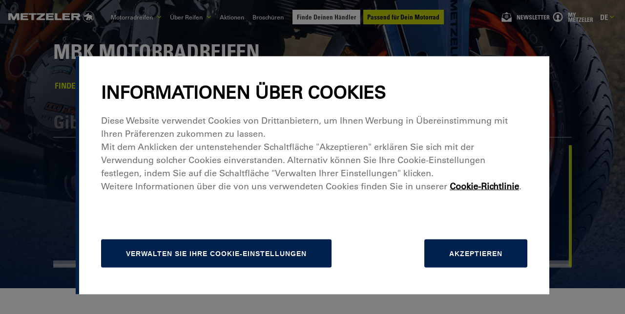

--- FILE ---
content_type: text/html; charset=utf-8
request_url: https://www.metzeler.com/de-de/katalog/motorradmarke/mbk
body_size: 52971
content:
<!DOCTYPE html><html lang="de-DE" class=""><head><meta charSet="UTF-8"/><link rel="icon" href="https://assets24.metzeler.com/images/mtz_global/favicon_metzler.ico" type="image/x-icon"/><meta http-equiv="X-UA-Compatible" content="IE=edge"/><meta name="viewport" content="width=device-width, initial-scale=1.0, minimum-scale=1.0"/><link rel="preconnect" href="https://www.googletagmanager.com"/><link rel="dns-prefetch" href="https://www.googletagmanager.com"/><link rel="preconnect" href="https://www.google-analytics.com"/><link rel="dns-prefetch" href="https://www.google-analytics.com"/><link rel="preconnect" href="https://maps.googleapis.com"/><link rel="dns-prefetch" href="https://maps.googleapis.com"/><link rel="preconnect" href="https://pirellityre.my.site.com"/><link rel="dns-prefetch" href="https://pirellityre.my.site.com"/><link rel="stylesheet" href="//fast.fonts.net/cssapi/d2837038-ee25-4888-806d-699fb3029adf.css?v=02"/><title>MBK Motorradreifen | Metzeler</title><meta name="countrycode" content="de_de"/><meta name="robots" content="index, follow"/><meta name="description" content="Entdecke das Angebot an Metzeler-Reifen für MBK Motorräder und wähle diejenigen aus, die Deinen Anforderungen am besten entsprechen"/><link rel="canonical" href="https://www.metzeler.com/de-de/katalog/motorradmarke/mbk"/><link rel="alternate" hrefLang="th-th" href="https://www.metzeler.com/th-th/catalogue/motorcycle-brand/mbk"/><link rel="alternate" hrefLang="zh-tw" href="https://www.metzeler.com/zh-tw/catalogue/motorcycle-brand/mbk"/><link rel="alternate" hrefLang="ja-jp" href="https://www.metzeler.com/ja-jp/catalogue/motorcycle-brand/mbk"/><link rel="alternate" hrefLang="nl-be" href="https://www.metzeler.com/nl-be/catalogus/merk-motor/mbk"/><link rel="alternate" hrefLang="fr-be" href="https://www.metzeler.com/fr-be/catalogue/marque-moto/mbk"/><link rel="alternate" hrefLang="de-ch" href="https://www.metzeler.com/de-ch/katalog/motorradmarke/mbk"/><link rel="alternate" hrefLang="de-at" href="https://www.metzeler.com/de-at/katalog/motorradmarke/mbk"/><link rel="alternate" hrefLang="en-in" href="https://www.metzeler.com/en-in/catalogue/motorcycle-brand/mbk"/><link rel="alternate" hrefLang="en-au" href="https://www.metzeler.com/en-au/catalogue/motorcycle-brand/mbk"/><link rel="alternate" hrefLang="es-mx" href="https://www.metzeler.com/es-mx/catalogo/marca-moto/mbk"/><link rel="alternate" hrefLang="pl-pl" href="https://www.metzeler.com/pl-pl/katalog/wybierz-marke-motocykla/mbk"/><link rel="alternate" hrefLang="en-us" href="https://www.metzeler.com/en-us/catalog/motorcycle-brand/mbk"/><link rel="alternate" hrefLang="pt-br" href="https://www.metzeler.com/pt-br/catalogo/marca-moto/mbk"/><link rel="alternate" hrefLang="fr-fr" href="https://www.metzeler.com/fr-fr/catalogue/marque-moto/mbk"/><link rel="alternate" hrefLang="pt-pt" href="https://www.metzeler.com/pt-pt/catalogo/marca-moto/mbk"/><link rel="alternate" hrefLang="es-es" href="https://www.metzeler.com/es-es/catalogo/marca-moto/mbk"/><link rel="alternate" hrefLang="de-de" href="https://www.metzeler.com/de-de/katalog/motorradmarke/mbk"/><link rel="alternate" hrefLang="it-it" href="https://www.metzeler.com/it-it/catalogo/marca-moto/mbk"/><link rel="alternate" hrefLang="x-default" href="https://www.metzeler.com/en-ww/catalogue/motorcycle-brand/mbk"/><link rel="alternate" hrefLang="en-gb" href="https://www.metzeler.com/en-gb/catalogue/motorcycle-brand/mbk"/><script type="application/ld+json">{"@context":"https://schema.org","@type":"BreadcrumbList","itemListElement":[{"@type":"ListItem","position":1,"name":"Home","item":"https://www.metzeler.com/de-de/home"},{"@type":"ListItem","position":2,"name":"Katalog","item":"/de-de/katalog"},{"@type":"ListItem","position":3,"name":"Motorradmarke","item":"/de-de/katalog/motorradmarke"}]}</script><link rel="preload" as="image" imagesrcset="https://assets24.metzeler.com/images/logo_metzeler.svg?auto=format&amp;fit=max&amp;w=256 1x, https://assets24.metzeler.com/images/logo_metzeler.svg?auto=format&amp;fit=max&amp;w=500 2x"/><meta name="next-head-count" content="40"/><link rel="preconnect" href="https://tyre24.pirelli.com/moto"/><link rel="dns-prefetch" href="https://tyre24.pirelli.com/moto"/><link rel="preload" href="https://tyre24.pirelli.com/moto/staticfolder/Tyre/mktg_cloud/lgtout-kit-section.css" as="style"/><link rel="stylesheet" href="https://tyre24.pirelli.com/moto/staticfolder/Tyre/mktg_cloud/lgtout-kit-section.css"/><link rel="preload" href="https://tyre24.pirelli.com/moto/staticfolder/Tyre/mktg_cloud/lgtout-form-core.css" as="style"/><link rel="stylesheet" href="https://tyre24.pirelli.com/moto/staticfolder/Tyre/mktg_cloud/lgtout-form-core.css"/><link rel="preload" href="https://www.metzeler.com/en-gb/_next/static/css/447c4556f3bf7bd6.css" as="style"/><link rel="stylesheet" href="https://www.metzeler.com/en-gb/_next/static/css/447c4556f3bf7bd6.css" data-n-p=""/><noscript data-n-css=""></noscript><script defer="" nomodule="" src="https://www.metzeler.com/en-gb/_next/static/chunks/polyfills-c67a75d1b6f99dc8.js"></script><script id="pirelliforce" src="https://pirellityre.my.site.com/loc/lightning/lightning.out.js" defer="" data-nscript="beforeInteractive"></script><script id="googleapis" src="https://maps.googleapis.com/maps/api/js?key=AIzaSyADulJMkJUdr5r4RXTyLVLS8GiIVTkJ6rw&amp;libraries=places&amp;language=de?callback=initMap" defer="" data-nscript="beforeInteractive"></script><script src="https://www.metzeler.com/en-gb/_next/static/chunks/webpack-97596e6caa0c287b.js" defer=""></script><script src="https://www.metzeler.com/en-gb/_next/static/chunks/framework-f8115f7fae64930e.js" defer=""></script><script src="https://www.metzeler.com/en-gb/_next/static/chunks/main-da1fd09d6606a08d.js" defer=""></script><script src="https://www.metzeler.com/en-gb/_next/static/chunks/pages/_app-fa285379c0cb18ec.js" defer=""></script><script src="https://www.metzeler.com/en-gb/_next/static/chunks/8cdfa23d-0b89f7d69bce3e0a.js" defer=""></script><script src="https://www.metzeler.com/en-gb/_next/static/chunks/25675-d7bf096ed8ed60d2.js" defer=""></script><script src="https://www.metzeler.com/en-gb/_next/static/chunks/9669-1fe9ecaf6aa53397.js" defer=""></script><script src="https://www.metzeler.com/en-gb/_next/static/chunks/54483-72116be0aebb31a5.js" defer=""></script><script src="https://www.metzeler.com/en-gb/_next/static/chunks/76993-aea009045e33c5d8.js" defer=""></script><script src="https://www.metzeler.com/en-gb/_next/static/chunks/4832-94d59e20e0a27526.js" defer=""></script><script src="https://www.metzeler.com/en-gb/_next/static/chunks/41314-fb49bb321ddaa14d.js" defer=""></script><script src="https://www.metzeler.com/en-gb/_next/static/chunks/82871-b5c8813be611876f.js" defer=""></script><script src="https://www.metzeler.com/en-gb/_next/static/chunks/8411-bbc7166283c1c05d.js" defer=""></script><script src="https://www.metzeler.com/en-gb/_next/static/chunks/32309-800722cb77f5eab2.js" defer=""></script><script src="https://www.metzeler.com/en-gb/_next/static/chunks/58876-ae1e84ddfc58003d.js" defer=""></script><script src="https://www.metzeler.com/en-gb/_next/static/chunks/8993-b2ccddc2ce91c3d0.js" defer=""></script><script src="https://www.metzeler.com/en-gb/_next/static/chunks/pages/de-de/katalog/motorradmarke/%5B%5B...slug%5D%5D-402c69d3af3740e5.js" defer=""></script><script src="https://www.metzeler.com/en-gb/_next/static/OrAkiKRZpTUk6bfxwkATd/_buildManifest.js" defer=""></script><script src="https://www.metzeler.com/en-gb/_next/static/OrAkiKRZpTUk6bfxwkATd/_ssgManifest.js" defer=""></script><style data-styled="" data-styled-version="5.3.11">::-webkit-scrollbar{-webkit-appearance:none;width:8px;}/*!sc*/
::-webkit-scrollbar-thumb{border-radius:4px;background-color:#4a4a4a;box-shadow:0 0 1px rgba(217,217,217,0.3);}/*!sc*/
*{margin:0;padding:0;box-sizing:border-box;}/*!sc*/
body{font-family:"Univers LT W02_55 Roman1475958",'Helvetica Neue',Helvetica,Arial,sans-serif !important;background:#FFFFFF;overflow:hidden;min-height:100vh;}/*!sc*/
body.padding-sticky{padding-bottom:110px;}/*!sc*/
@media (min-width:768px){body.padding-sticky{padding-bottom:75px;}}/*!sc*/
body .lds-dual-ring{display:block;width:80px;height:80px;}/*!sc*/
body .lds-dual-ring:after{content:" ";display:block;width:64px;height:64px;margin:8px;border-radius:50%;border:6px solid #001E50;border-color:#001E50 transparent #001E50 transparent;-webkit-animation:lds-dual-ring 1.2s linear infinite;animation:lds-dual-ring 1.2s linear infinite;}/*!sc*/
@-webkit-keyframes lds-dual-ring{0%{-webkit-transform:rotate(0deg);-ms-transform:rotate(0deg);transform:rotate(0deg);}100%{-webkit-transform:rotate(360deg);-ms-transform:rotate(360deg);transform:rotate(360deg);}}/*!sc*/
@keyframes lds-dual-ring{0%{-webkit-transform:rotate(0deg);-ms-transform:rotate(0deg);transform:rotate(0deg);}100%{-webkit-transform:rotate(360deg);-ms-transform:rotate(360deg);transform:rotate(360deg);}}/*!sc*/
body #pirelli-moto-loader{position:absolute;top:50%;left:50%;margin:-25px 0 0 -25px;z-index:10000;}/*!sc*/
body #pirelli-moto-loader.hidden{visibility:hidden;}/*!sc*/
body .hidden{opacity:0;-webkit-transition:opacity 0.2s ease-in-out;transition:opacity 0.2s ease-in-out;}/*!sc*/
body .visually-hidden{position:absolute !important;height:1px;width:1px;overflow:hidden;-webkit-clip:rect(1px,1px,1px,1px);clip:rect(1px,1px,1px,1px);white-space:nowrap;}/*!sc*/
body #keep-in-touch-lgtout.hidden{height:0;overflow:hidden;}/*!sc*/
body #keep-in-touch-section #error-box p{text-align:center;font-size:25px;}/*!sc*/
body #thank-you-box{display:-webkit-box;display:-webkit-flex;display:-ms-flexbox;display:flex;-webkit-flex-direction:column;-ms-flex-direction:column;flex-direction:column;-webkit-box-pack:center;-webkit-justify-content:center;-ms-flex-pack:center;justify-content:center;}/*!sc*/
body #thank-you-box span{text-align:center;font-size:25px;}/*!sc*/
body .visible{opacity:1;}/*!sc*/
html{font-size:62.5%;-webkit-scroll-behavior:smooth;-moz-scroll-behavior:smooth;-ms-scroll-behavior:smooth;scroll-behavior:smooth;}/*!sc*/
html .skip-link{position:fixed;top:-50px;left:0;background:#000;color:#fff;padding:8px 16px;z-index:9999;font-size:16px;-webkit-text-decoration:none;text-decoration:none;-webkit-transition:top 0.3s ease;transition:top 0.3s ease;box-shadow:0 2px 6px rgba(0,0,0,0.3);}/*!sc*/
html .skip-link:focus,html .skip-link:active,html .skip-link:target{top:10px;left:5px;}/*!sc*/
@media (max-width:768px){html .skip-link{font-size:14px;padding:6px 12px;}html .skip-link:focus,html .skip-link:active,html .skip-link:target{top:5px;left:5px;}}/*!sc*/
@media screen and (min-width:1024px) and (max-width:1400px){html{font-size:52.5%;}}/*!sc*/
@media screen and (min-width:1024px){html{-webkit-scrollbar-width:thin;-moz-scrollbar-width:thin;-ms-scrollbar-width:thin;scrollbar-width:thin;-webkit-scrollbar-color:#494952 rgb(217,217,217);-moz-scrollbar-color:#494952 rgb(217,217,217);-ms-scrollbar-color:#494952 rgb(217,217,217);scrollbar-color:#494952 rgb(217,217,217);}}/*!sc*/
html.widget_b2b .headerTop{display:none;}/*!sc*/
html.widget_b2b .footerBottom{padding-bottom:9rem;}/*!sc*/
html.widget_b2b .footerBottom *{display:none;}/*!sc*/
ul{list-style:none;}/*!sc*/
a{-webkit-text-decoration:none;text-decoration:none;}/*!sc*/
.link.breadcrumb{-webkit-text-decoration:underline;text-decoration:underline;}/*!sc*/
.link.breadcrumb:hover,.link.breadcrumb:focus-visible{-webkit-text-decoration:underline;text-decoration:underline;}/*!sc*/
a:focus-visible,button:focus-visible,input:focus-visible,textarea:focus-visible,select:focus-visible{outline:2px solid #C5D60B;outline-offset:2px;}/*!sc*/
.recaptcha-wrapper.error div > div > div iframe{border:2px solid #c23934;}/*!sc*/
.flexAlignLeft{display:-webkit-box;display:-webkit-flex;display:-ms-flexbox;display:flex;-webkit-align-items:center;-webkit-box-align:center;-ms-flex-align:center;align-items:center;}/*!sc*/
.lazy-load-image-background.blur{-webkit-filter:blur(15px);filter:blur(15px);}/*!sc*/
.lazy-load-image-background.blur.lazy-load-image-loaded{-webkit-filter:blur(0);filter:blur(0);-webkit-transition:filter .3s;transition:filter .3s;}/*!sc*/
.lazy-load-image-background.blur > img{opacity:0;}/*!sc*/
.lazy-load-image-background.blur.lazy-load-image-loaded > img{opacity:1;-webkit-transition:opacity .3s;transition:opacity .3s;}/*!sc*/
@media (min-width:1024px){.right__direction{left:50%;}}/*!sc*/
.ps{overflow:hidden !important;overflow-anchor:none;-ms-overflow-style:none;touch-action:auto;-ms-touch-action:auto;}/*!sc*/
.ps__rail-x{display:none;opacity:0;-webkit-transition:background-color .2s linear,opacity .2s linear;transition:background-color .2s linear,opacity .2s linear;-webkit-transition:background-color .2s linear,opacity .2s linear;height:15px;bottom:0px;position:absolute;}/*!sc*/
.ps__rail-y{display:none;opacity:0;-webkit-transition:background-color .2s linear,opacity .2s linear;transition:background-color .2s linear,opacity .2s linear;-webkit-transition:background-color .2s linear,opacity .2s linear;width:6px;right:0;position:absolute;}/*!sc*/
.ps--active-x > .ps__rail-x,.ps--active-y > .ps__rail-y{display:block;background:#c6c6cc99;}/*!sc*/
.ps:hover > .ps__rail-x,.ps:hover > .ps__rail-y,.ps--focus > .ps__rail-x,.ps--focus > .ps__rail-y,.ps--scrolling-x > .ps__rail-x,.ps--scrolling-y > .ps__rail-y{opacity:0.6;}/*!sc*/
.ps .ps__rail-x:hover,.ps .ps__rail-y:hover,.ps .ps__rail-x:focus,.ps .ps__rail-y:focus,.ps .ps__rail-x.ps--clicking,.ps .ps__rail-y.ps--clicking{background:#c6c6cc99;opacity:0.9;}/*!sc*/
.ps__thumb-x{background-color:#aaa;border-radius:6px;-webkit-transition:background-color .2s linear,height .2s ease-in-out;transition:background-color .2s linear,height .2s ease-in-out;-webkit-transition:background-color .2s linear,height .2s ease-in-out;height:6px;bottom:2px;position:absolute;}/*!sc*/
.ps__thumb-y{background:#e3e3e3;border-radius:6px;-webkit-transition:background-color .2s linear,width .2s ease-in-out;transition:background-color .2s linear,width .2s ease-in-out;-webkit-transition:background-color .2s linear,width .2s ease-in-out;width:6px;right:0px;position:absolute;}/*!sc*/
.ps__rail-x:hover > .ps__thumb-x,.ps__rail-x:focus > .ps__thumb-x,.ps__rail-x.ps--clicking .ps__thumb-x{background-color:#999;height:11px;}/*!sc*/
.ps__rail-y:hover > .ps__thumb-y,.ps__rail-y:focus > .ps__thumb-y,.ps__rail-y.ps--clicking .ps__thumb-y{background-color:#999;width:11px;}/*!sc*/
.ps__rail-y:hover{-webkit-transition:background-color .2s linear,width .2s ease-in-out;transition:background-color .2s linear,width .2s ease-in-out;width:11px;}/*!sc*/
@supports (-ms-overflow-style:none){.ps{overflow:auto !important;}}/*!sc*/
@media screen and (-ms-high-contrast:active),(-ms-high-contrast:none){.ps{overflow:auto !important;}}/*!sc*/
.scrollbar-container{position:relative;height:100%;width:100%;}/*!sc*/
.slick-slider{position:relative;display:block;box-sizing:border-box;-webkit-user-select:none;-moz-user-select:none;-ms-user-select:none;user-select:none;-webkit-touch-callout:none;-khtml-user-select:none;-ms-touch-action:pan-y;touch-action:pan-y;-webkit-tap-highlight-color:transparent;z-index:9;}/*!sc*/
.slick-slider > *{outline:none;}/*!sc*/
.slick-list{position:relative;display:block;overflow:hidden;margin:0;padding:0;}/*!sc*/
.slick-list:focus{outline:none;}/*!sc*/
.slick-list.dragging{cursor:pointer;cursor:hand;}/*!sc*/
.slick-slider .slick-track,.slick-slider .slick-list{-webkit-transform:translate3d(0,0,0);-ms-transform:translate3d(0,0,0);transform:translate3d(0,0,0);}/*!sc*/
.slick-track{position:relative;top:0;left:0;display:block;margin-left:auto;margin-right:auto;}/*!sc*/
.slick-track:before,.slick-track:after{display:table;content:'';}/*!sc*/
.slick-track:after{clear:both;}/*!sc*/
.slick-loading .slick-track{visibility:hidden;}/*!sc*/
.slick-slide{display:none;float:left;height:100%;min-height:1px;}/*!sc*/
[dir='rtl'] .slick-slide{float:right;}/*!sc*/
.slick-slide img{display:block;}/*!sc*/
.slick-slide.slick-loading img{display:none;}/*!sc*/
.slick-slide.dragging img{pointer-events:none;}/*!sc*/
.slick-initialized .slick-slide{display:block;}/*!sc*/
.slick-loading .slick-slide{visibility:hidden;}/*!sc*/
.slick-vertical .slick-slide{display:block;height:auto;border:1px solid transparent;}/*!sc*/
.slick-arrow.slick-hidden{display:none;}/*!sc*/
.slick-prev,.slick-next{font-size:0;line-height:0;position:absolute;top:50%;display:block;width:20px;height:20px;padding:0;-webkit-transform:translate(0,-50%);-ms-transform:translate(0,-50%);-webkit-transform:translate(0,-50%);-ms-transform:translate(0,-50%);transform:translate(0,-50%);cursor:pointer;color:transparent;border:none;outline:none;background:transparent;}/*!sc*/
.slick-prev:hover,.slick-prev:focus,.slick-next:hover,.slick-next:focus{color:transparent;outline:none;background:transparent;}/*!sc*/
.slick-prev:hover:before,.slick-prev:focus:before,.slick-next:hover:before,.slick-next:focus:before{opacity:1;}/*!sc*/
.slick-prev.slick-disabled:before,.slick-next.slick-disabled:before{opacity:.25;}/*!sc*/
.slick-prev:before,.slick-next:before{font-family:'slick';font-size:20px;line-height:1;opacity:.75;color:white;-webkit-font-smoothing:antialiased;-moz-osx-font-smoothing:grayscale;}/*!sc*/
.slick-prev{left:-25px;}/*!sc*/
[dir='rtl'] .slick-prev{right:-25px;left:auto;}/*!sc*/
.slick-prev:before{content:'←';}/*!sc*/
[dir='rtl'] .slick-prev:before{content:'→';}/*!sc*/
.slick-next{right:-25px;}/*!sc*/
[dir='rtl'] .slick-next{right:auto;left:-25px;}/*!sc*/
.slick-next:before{content:'→';}/*!sc*/
[dir='rtl'] .slick-next:before{content:'←';}/*!sc*/
.slick-dotted.slick-slider{margin-bottom:30px;}/*!sc*/
.slick-slider:focus{outline:2px solid #005FCC;}/*!sc*/
.skip-link{position:absolute;top:-40px;left:0;background:#000;color:#fff;padding:8px;z-index:1000;-webkit-text-decoration:none;text-decoration:none;}/*!sc*/
.skip-link:focus{top:0;}/*!sc*/
.slick-dots{position:absolute;bottom:-25px;display:block;width:100%;padding:0;margin:0;list-style:none;text-align:center;}/*!sc*/
.slick-dots li{position:relative;display:inline-block;width:20px;height:20px;padding:0;cursor:pointer;}/*!sc*/
.slick-dots li button{font-size:0;line-height:0;display:block;width:20px;height:20px;padding:5px;cursor:pointer;color:transparent;border:0;outline:none;background:transparent;}/*!sc*/
.slick-dots li button:hover,.slick-dots li button:focus{outline:none;}/*!sc*/
.slick-dots li button:hover:before,.slick-dots li button:focus:before{opacity:1;}/*!sc*/
.slick-dots li button:before{font-family:'slick';font-size:6px;line-height:20px;position:absolute;top:0;left:0;width:20px;height:20px;content:'•';text-align:center;opacity:.25;color:black;-webkit-font-smoothing:antialiased;-moz-osx-font-smoothing:grayscale;}/*!sc*/
.slick-dots li.slick-active button:before{opacity:.75;color:black;}/*!sc*/
.slick-current{pointer-events:unset !important;z-index:10 !important;}/*!sc*/
.capitalize{text-transform:capitalize;}/*!sc*/
@media (min-width:1024px){.hide{display:block;height:100%;}}/*!sc*/
@media (max-width:1023px){.hide{visibility:hidden;height:0px;}}/*!sc*/
.metz-mob{display:block;}/*!sc*/
@media (min-width:1024px){.metz-mob{display:none;}}/*!sc*/
.metz-mob--flex{display:-webkit-box;display:-webkit-flex;display:-ms-flexbox;display:flex;}/*!sc*/
@media (min-width:1024px){.metz-mob--flex{display:none;}}/*!sc*/
.metz-desk{display:none;}/*!sc*/
@media (min-width:1024px){.metz-desk{display:block;}}/*!sc*/
.metz-desk--flex{display:none;}/*!sc*/
@media (min-width:1024px){.metz-desk--flex{display:-webkit-box;display:-webkit-flex;display:-ms-flexbox;display:flex;}}/*!sc*/
data-styled.g1[id="sc-global-gsbfcF1"]{content:"sc-global-gsbfcF1,"}/*!sc*/
.jdGBSS{display:inline-block;-webkit-text-decoration:none;text-decoration:none;color:inherit;}/*!sc*/
.jdGBSS:hover{opacity:0.8;}/*!sc*/
data-styled.g2[id="sc-46a83245-0"]{content:"jdGBSS,"}/*!sc*/
.iUVvXz{background:none;border:none;cursor:pointer;padding:0;color:inherit;width:100%;}/*!sc*/
@media (min-width:1024px){.iUVvXz{width:unset;}}/*!sc*/
data-styled.g3[id="sc-46a83245-1"]{content:"iUVvXz,"}/*!sc*/
.fPfFYT{color:#FFFFFF;-webkit-letter-spacing:0rem;-moz-letter-spacing:0rem;-ms-letter-spacing:0rem;letter-spacing:0rem;text-align:left;text-transform:uppercase;margin-bottom:0rem;margin-top:0rem;margin-left:0rem;margin-right:0rem;font-weight:400;}/*!sc*/
.fPfFYT strong{font-weight:700;}/*!sc*/
.fPfFYT a{color:#001E50;font-weight:700;}/*!sc*/
.hUHGKL{color:#FFFFFF;-webkit-letter-spacing:0rem;-moz-letter-spacing:0rem;-ms-letter-spacing:0rem;letter-spacing:0rem;text-align:left;margin-bottom:0rem;margin-top:0rem;margin-left:0rem;margin-right:0rem;font-weight:400;}/*!sc*/
.hUHGKL strong{font-weight:700;}/*!sc*/
.hUHGKL a{color:#001E50;font-weight:700;}/*!sc*/
.cDTJkB{color:#C5D60B;-webkit-letter-spacing:0rem;-moz-letter-spacing:0rem;-ms-letter-spacing:0rem;letter-spacing:0rem;text-align:left;text-transform:uppercase;margin-bottom:0rem;margin-top:0rem;margin-left:0rem;margin-right:0rem;font-weight:400;}/*!sc*/
.cDTJkB strong{font-weight:700;}/*!sc*/
.cDTJkB a{color:#001E50;font-weight:700;}/*!sc*/
.hDzNna{color:#001E50;-webkit-letter-spacing:0rem;-moz-letter-spacing:0rem;-ms-letter-spacing:0rem;letter-spacing:0rem;text-align:center;margin-bottom:0rem;margin-top:0rem;margin-left:0rem;margin-right:0rem;font-weight:400;}/*!sc*/
.hDzNna strong{font-weight:700;}/*!sc*/
.hDzNna a{color:#001E50;font-weight:700;}/*!sc*/
.djMQCF{color:#FFFFFF;-webkit-letter-spacing:0rem;-moz-letter-spacing:0rem;-ms-letter-spacing:0rem;letter-spacing:0rem;text-align:left;margin-bottom:0rem;margin-top:0rem;margin-left:0rem;margin-right:1.5rem;font-weight:400;}/*!sc*/
.djMQCF strong{font-weight:700;}/*!sc*/
.djMQCF a{color:#001E50;font-weight:700;}/*!sc*/
.cHBsRy{color:#FFFFFF;-webkit-letter-spacing:0rem;-moz-letter-spacing:0rem;-ms-letter-spacing:0rem;letter-spacing:0rem;text-align:left;margin-bottom:0rem;margin-top:0rem;margin-left:0rem;margin-right:1rem;font-weight:400;}/*!sc*/
.cHBsRy strong{font-weight:700;}/*!sc*/
.cHBsRy a{color:#001E50;font-weight:700;}/*!sc*/
data-styled.g8[id="sc-323c0cd9-0"]{content:"fPfFYT,hUHGKL,cDTJkB,hDzNna,djMQCF,cHBsRy,"}/*!sc*/
.bnFpEn{display:-webkit-box;display:-webkit-flex;display:-ms-flexbox;display:flex;-webkit-align-items:center;-webkit-box-align:center;-ms-flex-align:center;align-items:center;}/*!sc*/
stroke-width:2 .sc-5d44b90c-0 path{fill:currentColor;}/*!sc*/
.bnFpEn > *{height:2.4rem;width:3rem;}/*!sc*/
.jAMngd{display:-webkit-box;display:-webkit-flex;display:-ms-flexbox;display:flex;-webkit-align-items:center;-webkit-box-align:center;-ms-flex-align:center;align-items:center;fill:transparent;}/*!sc*/
stroke-width:5 .sc-5d44b90c-0 path{fill:currentColor;}/*!sc*/
.jAMngd > *{height:0.7rem;width:1.2rem;}/*!sc*/
.cEbWCM{display:-webkit-box;display:-webkit-flex;display:-ms-flexbox;display:flex;-webkit-align-items:center;-webkit-box-align:center;-ms-flex-align:center;align-items:center;fill:#FFFFFF;}/*!sc*/
stroke-width:2 .sc-5d44b90c-0 path{fill:currentColor;}/*!sc*/
.cEbWCM > *{height:2.4rem;width:3rem;}/*!sc*/
.cmHRqA{display:-webkit-box;display:-webkit-flex;display:-ms-flexbox;display:flex;-webkit-align-items:center;-webkit-box-align:center;-ms-flex-align:center;align-items:center;fill:white;}/*!sc*/
stroke-width:5 .sc-5d44b90c-0 path{fill:currentColor;}/*!sc*/
.cmHRqA > *{height:0.7rem;width:1.2rem;}/*!sc*/
.iNWVQi{display:-webkit-box;display:-webkit-flex;display:-ms-flexbox;display:flex;-webkit-align-items:center;-webkit-box-align:center;-ms-flex-align:center;align-items:center;fill:#C5D60B;}/*!sc*/
stroke-width:2 .sc-5d44b90c-0 path{fill:currentColor;}/*!sc*/
.iNWVQi > *{height:2.4rem;width:3rem;}/*!sc*/
.JcjBc{display:-webkit-box;display:-webkit-flex;display:-ms-flexbox;display:flex;-webkit-align-items:center;-webkit-box-align:center;-ms-flex-align:center;align-items:center;}/*!sc*/
stroke-width:2 .sc-5d44b90c-0 path{fill:currentColor;}/*!sc*/
.JcjBc > *{height:1.5rem;width:1.5rem;}/*!sc*/
.hiecsJ{display:-webkit-box;display:-webkit-flex;display:-ms-flexbox;display:flex;-webkit-align-items:center;-webkit-box-align:center;-ms-flex-align:center;align-items:center;fill:#FFFFFF;stroke:transparent;}/*!sc*/
stroke-width:2 .sc-5d44b90c-0 path{fill:currentColor;}/*!sc*/
.hiecsJ > *{height:2.0rem;width:2.0rem;}/*!sc*/
data-styled.g13[id="sc-5d44b90c-0"]{content:"bnFpEn,jAMngd,cEbWCM,cmHRqA,iNWVQi,JcjBc,hiecsJ,"}/*!sc*/
.genfgN{width:100%;padding-left:2rem;padding-right:2rem;color:#001E50;background-color:#FFFFFF;}/*!sc*/
@media{.genfgN{padding-top:1rem;padding-bottom:1rem;}}/*!sc*/
@media (min-width:1024px){.genfgN{padding-top:2rem;padding-bottom:2rem;}}/*!sc*/
.genfgN > div{text-align:center;max-width:83.6rem;color:#001E50;}/*!sc*/
@media{.genfgN > div{padding-top:1.8rem;padding-bottom:1.8rem;font-size:1.6rem;line-height:1.92rem;}}/*!sc*/
@media (min-width:767px){.genfgN > div{padding-top:2rem;padding-bottom:2rem;font-size:1.8rem;line-height:2rem;}}/*!sc*/
@media (min-width:1024px){.genfgN > div{font-size:1.8rem;line-height:2.1rem;}}/*!sc*/
.genfgN > div p{font-size:1.6rem;line-height:2.5rem;}/*!sc*/
@media (min-width:767px){.genfgN > div p{padding-top:1rem;padding-bottom:1rem;}}/*!sc*/
@media (min-width:1024px){.genfgN > div p{font-size:1.8rem;line-height:2.1rem;}}/*!sc*/
.genfgN p{font-size:1.6rem;line-height:2.5rem;}/*!sc*/
.genfgN p a{color:#001E50;font-weight:bold;}/*!sc*/
.genfgN p a strong{font-family:Univers LT W02_65 Bold1475970;font-weight:bold;color:#001E50;}/*!sc*/
.genfgN a{color:#001E50;font-weight:bold;}/*!sc*/
.genfgN a strong{font-family:Univers LT W02_65 Bold1475970;font-weight:bold;}/*!sc*/
.genfgN h3,.genfgN h2,.genfgN .StyledTextBoxText{max-width:1130px;margin:0 auto;font-family:Univers LT W02_47 Light Cond;font-weight:300;font-size:3rem;line-height:3.6rem;text-transform:uppercase;text-align:center;}/*!sc*/
.genfgN h3 strong,.genfgN h2 strong,.genfgN .StyledTextBoxText strong{font-family:Univers LT W02_67 Bold Cond;font-weight:700;}/*!sc*/
@media (min-width:1024px){.genfgN h3,.genfgN h2,.genfgN .StyledTextBoxText{font-size:6rem;line-height:7.2rem;}}/*!sc*/
.genfgN .non-displayed{display:none;}/*!sc*/
data-styled.g14[id="sc-9597d704-0"]{content:"genfgN,"}/*!sc*/
.caNiuo{color:#FFFFFF;-webkit-letter-spacing:0rem;-moz-letter-spacing:0rem;-ms-letter-spacing:0rem;letter-spacing:0rem;margin:0 auto;max-width:83.6rem;font-size:1.8rem;font-weight:400;line-height:130%;text-align:center;}/*!sc*/
@media (max-width:1024px){.caNiuo{font-size:1.8rem;text-align:left;}}/*!sc*/
.caNiuo strong{font-weight:700;}/*!sc*/
.caNiuo a{-webkit-text-decoration:underline;text-decoration:underline;color:inherit;font-size:1.8rem;}/*!sc*/
@media (max-width:1024px){.caNiuo a{font-size:inherit;}}/*!sc*/
.caNiuo h3{font-size:10rem;line-height:11.5rem;text-align:center;}/*!sc*/
data-styled.g15[id="sc-5d9417e-0"]{content:"caNiuo,"}/*!sc*/
.bHNltZ{margin-top:69px;background:#FFFFFF;display:none;padding-left:1.7rem;border-bottom:1px solid #dfdfdf;height:4.8rem;}/*!sc*/
@media (min-width:1024px){.bHNltZ{display:-webkit-box;display:-webkit-flex;display:-ms-flexbox;display:flex;-webkit-align-content:center;-ms-flex-line-pack:center;align-content:center;padding:0 1.7rem;}.bHNltZ ul{display:-webkit-box;display:-webkit-flex;display:-ms-flexbox;display:flex;-webkit-align-items:center;-webkit-box-align:center;-ms-flex-align:center;align-items:center;width:100%;max-width:1130px;margin:auto;}.bHNltZ ul > li{display:-webkit-box;display:-webkit-flex;display:-ms-flexbox;display:flex;}.bHNltZ ul > li > a.activeLink,.bHNltZ ul > li span{color:#001E50;font-size:1.8rem;margin-left:0.6rem;}.bHNltZ ul > li > a.link,.bHNltZ ul > li span{display:-webkit-box;display:-webkit-flex;display:-ms-flexbox;display:flex;-webkit-align-content:center;-ms-flex-line-pack:center;align-content:center;color:#4a4a4a;font-size:1.8rem;}.bHNltZ ul > li > a.link > i,.bHNltZ ul > li span > i{-webkit-transform:rotate(180deg);-ms-transform:rotate(180deg);transform:rotate(180deg);margin-left:1rem;margin-right:1rem;position:relative;top:1px;stroke:#001E50;}.bHNltZ ul > li > a.link > i > svg > path,.bHNltZ ul > li span > i > svg > path{stroke:#001E50;}.bHNltZ ul > li .activeLink{color:#001E50;}}/*!sc*/
data-styled.g30[id="sc-e5eb3e66-0"]{content:"bHNltZ,"}/*!sc*/
.dVOezS{margin-top:0;background:#001E50;}/*!sc*/
.dVOezS > div:first-child{display:block;}/*!sc*/
@media (min-width:1024px){.dVOezS > div:first-child{display:none;}}/*!sc*/
@media (min-width:1024px){.dVOezS > div:last-child{display:block;}}/*!sc*/
data-styled.g286[id="sc-680f589d-0"]{content:"dVOezS,"}/*!sc*/
.fYqrlb{color:#FFFFFF;-webkit-text-decoration:underline;text-decoration:underline;}/*!sc*/
.DAlYt{color:#FFFFFF;}/*!sc*/
data-styled.g287[id="sc-680f589d-1"]{content:"fYqrlb,DAlYt,"}/*!sc*/
.fXRENZ{display:-webkit-box;display:-webkit-flex;display:-ms-flexbox;display:flex;-webkit-box-pack:justify;-webkit-justify-content:space-between;-ms-flex-pack:justify;justify-content:space-between;}/*!sc*/
.fXRENZ li{margin:0 0.95rem;}/*!sc*/
@media (min-width:1024px){.fXRENZ li{margin:0;}}/*!sc*/
.fXRENZ li a{border:1px solid #FFFFFF;border-radius:100px;width:4.75rem;height:4.75rem;display:-webkit-box;display:-webkit-flex;display:-ms-flexbox;display:flex;-webkit-box-pack:center;-webkit-justify-content:center;-ms-flex-pack:center;justify-content:center;}/*!sc*/
@media (min-width:1024px){.fXRENZ li a{width:2.75rem;height:2.75rem;}}/*!sc*/
@media (min-width:1024px){.fXRENZ li a svg{width:1rem;height:1rem;}}/*!sc*/
data-styled.g288[id="sc-680f589d-2"]{content:"fXRENZ,"}/*!sc*/
.eEWeud{display:-webkit-box;display:-webkit-flex;display:-ms-flexbox;display:flex;-webkit-flex-direction:column;-ms-flex-direction:column;flex-direction:column;padding:1rem 3rem;background:transparent;}/*!sc*/
data-styled.g291[id="sc-61673fb4-0"]{content:"eEWeud,"}/*!sc*/
.hltszs{background:transparent;display:-webkit-box;display:-webkit-flex;display:-ms-flexbox;display:flex;-webkit-align-items:center;-webkit-box-align:center;-ms-flex-align:center;align-items:center;-webkit-box-pack:justify;-webkit-justify-content:space-between;-ms-flex-pack:justify;justify-content:space-between;-webkit-flex-direction:row;-ms-flex-direction:row;flex-direction:row;font-size:1.1rem;color:#FFFFFF;margin-bottom:4rem;}/*!sc*/
.hltszs .aboutMetzeler{font-family:Univers LT W02_65 Bold1475970;}/*!sc*/
.hltszs > div:last-child ul{display:-webkit-box;display:-webkit-flex;display:-ms-flexbox;display:flex;-webkit-flex-direction:row;-ms-flex-direction:row;flex-direction:row;}/*!sc*/
@media (min-width:1024px){.hltszs > div:last-child ul{-webkit-align-items:center;-webkit-box-align:center;-ms-flex-align:center;align-items:center;-webkit-box-pack:justify;-webkit-justify-content:space-between;-ms-flex-pack:justify;justify-content:space-between;padding-bottom:0;}}/*!sc*/
.hltszs > div:last-child ul li{padding:0.95rem;}/*!sc*/
.hltszs > div:last-child ul li a{color:#FFFFFF;}/*!sc*/
data-styled.g292[id="sc-61673fb4-1"]{content:"hltszs,"}/*!sc*/
.fbtzbb{background:transparent;display:-webkit-box;display:-webkit-flex;display:-ms-flexbox;display:flex;-webkit-align-items:center;-webkit-box-align:center;-ms-flex-align:center;align-items:center;-webkit-box-pack:justify;-webkit-justify-content:space-between;-ms-flex-pack:justify;justify-content:space-between;-webkit-flex-direction:row;-ms-flex-direction:row;flex-direction:row;}/*!sc*/
.fbtzbb .copyrights{font-size:1.5rem;}/*!sc*/
data-styled.g293[id="sc-61673fb4-2"]{content:"fbtzbb,"}/*!sc*/
.jJlfIP{display:-webkit-box;display:-webkit-flex;display:-ms-flexbox;display:flex;-webkit-align-items:center;-webkit-box-align:center;-ms-flex-align:center;align-items:center;-webkit-box-pack:justify;-webkit-justify-content:space-between;-ms-flex-pack:justify;justify-content:space-between;-webkit-flex-direction:row;-ms-flex-direction:row;flex-direction:row;}/*!sc*/
.jJlfIP .DesktopFooterMenuContainerText,.jJlfIP .DesktopFooterMenuContainerText{font-size:1.5em;}/*!sc*/
@media (min-width:1024px){.jJlfIP li a{width:3rem;height:3rem;}.jJlfIP li a svg{width:1.6rem;height:1.6rem;}}/*!sc*/
data-styled.g294[id="sc-61673fb4-3"]{content:"jJlfIP,"}/*!sc*/
.kpNeUX{display:-webkit-box;display:-webkit-flex;display:-ms-flexbox;display:flex;-webkit-align-items:center;-webkit-box-align:center;-ms-flex-align:center;align-items:center;-webkit-box-pack:justify;-webkit-justify-content:space-between;-ms-flex-pack:justify;justify-content:space-between;-webkit-flex-direction:row;-ms-flex-direction:row;flex-direction:row;}/*!sc*/
.kpNeUX > li{padding:1.5rem;font-size:1.5rem;}/*!sc*/
data-styled.g295[id="sc-61673fb4-4"]{content:"kpNeUX,"}/*!sc*/
.fEwuey input{background-color:transparent;border:0;border-bottom:2px solid rgba(255,255,255,0.3);width:100%;padding-left:0;padding-right:2rem;padding-top:1.5rem;padding-bottom:1rem;font-size:2.6rem;font-family:Univers LT W02_67 Bold Cond;color:#FFFFFF;margin:1rem 0;outline:0;}/*!sc*/
.fEwuey input::-webkit-input-placeholder{color:#666666;opacity:1;}/*!sc*/
.fEwuey input::-moz-placeholder{color:#666666;opacity:1;}/*!sc*/
.fEwuey input:-ms-input-placeholder{color:#666666;opacity:1;}/*!sc*/
.fEwuey input::placeholder{color:#666666;opacity:1;}/*!sc*/
.fEwuey input:-ms-input-placeholder{color:#666666;opacity:1;}/*!sc*/
.fEwuey input::-ms-input-placeholder{color:#666666;opacity:1;}/*!sc*/
.fEwuey input:focus-visible{outline:2px solid #C5D60B;outline-offset:2px;}/*!sc*/
@media (min-width:768px){.fEwuey input{font-size:2rem;}}/*!sc*/
@media (min-width:1024px){.fEwuey input{margin:3rem 0 1.7rem 0;font-size:2.5rem;padding-top:2rem;}}/*!sc*/
@media (min-width:1025px){.fEwuey input{font-size:4.5rem;}}/*!sc*/
data-styled.g346[id="sc-31a3747f-0"]{content:"fEwuey,"}/*!sc*/
.kYhBjI{margin-right:-2rem;}/*!sc*/
@media (min-width:1024px){.kYhBjI{margin-right:0;}}/*!sc*/
.kYhBjI strong{color:#FFFFFF;text-transform:uppercase;display:block;font-size:1.6rem;line-height:2.6rem;}/*!sc*/
.kYhBjI .scrollBoxHeight{height:30rem;}/*!sc*/
.kYhBjI .scrollBoxHeight .ps__thumb-y{background:#C5D60B;}/*!sc*/
.kYhBjI .scrollBoxHeight .ps:hover > .ps__rail-x{opacity:1;}/*!sc*/
.kYhBjI .scrollBoxHeight .ps > .ps__rail-x,.kYhBjI .scrollBoxHeight .ps > .ps__rail-y,.kYhBjI .scrollBoxHeight .ps--focus > .ps__rail-x,.kYhBjI .scrollBoxHeight .ps--focus > .ps__rail-y,.kYhBjI .scrollBoxHeight .ps--scrolling-x > .ps__rail-x,.kYhBjI .scrollBoxHeight .ps--scrolling-y > .ps__rail-y{opacity:0.6;}/*!sc*/
.kYhBjI .scrollBoxHeight .ps .ps__rail-x,.kYhBjI .scrollBoxHeight .ps .ps__rail-y,.kYhBjI .scrollBoxHeight .ps .ps__rail-x,.kYhBjI .scrollBoxHeight .ps .ps__rail-y,.kYhBjI .scrollBoxHeight .ps .ps__rail-x.ps--clicking,.kYhBjI .scrollBoxHeight .ps .ps__rail-y.ps--clicking{opacity:0.9;}/*!sc*/
.kYhBjI .scrollBox{overflow-y:auto;}/*!sc*/
.kYhBjI .scrollBox div{margin:auto;}/*!sc*/
.kYhBjI .scrollBox div a{color:#FFFFFF;font-size:1.6rem;line-height:1.92rem;font-weight:400;padding:1.3rem 0;padding-right:10px;display:block;-webkit-transition:all 0.2s ease-in-out 0s;transition:all 0.2s ease-in-out 0s;}/*!sc*/
@media (min-width:768px){.kYhBjI .scrollBox div a{font-size:1.8rem;line-height:2.1rem;padding:1.5rem 0;}}/*!sc*/
.kYhBjI .scrollBox div a:hover,.kYhBjI .scrollBox div a:focus,.kYhBjI .scrollBox div a:focus-visible{padding:1.5rem 2rem;background-color:#C5D60B;color:#001E50;outline:unset;outline-offset:unset;}/*!sc*/
data-styled.g356[id="sc-819acc14-0"]{content:"kYhBjI,"}/*!sc*/
.iTUwyc{display:block;width:100%;}/*!sc*/
.iTUwyc span{color:#FFFFFF;}/*!sc*/
.iTUwyc p{margin-bottom:0;}/*!sc*/
.iTUwyc h4{text-align:left;}/*!sc*/
data-styled.g364[id="sc-41e6ef24-0"]{content:"iTUwyc,"}/*!sc*/
.bxFAwO{width:100%;position:relative;padding-left:2rem;padding-right:2rem;padding-top:15rem;background-color:rgba(59,59,59,0.7);-webkit-backdrop-filter:blur(8px);backdrop-filter:blur(8px);padding-top:10rem;padding-bottom:5rem;margin:0 auto;}/*!sc*/
.bxFAwO h3,.bxFAwO h1{font-size:2.6rem;line-height:3rem;font-weight:700;margin-bottom:3rem;margin-bottom:1rem;font-family:Univers LT W02_67 Bold Cond;}/*!sc*/
@media (min-width:1025px){.bxFAwO h3,.bxFAwO h1{font-size:5rem;line-height:5rem;}}/*!sc*/
.bxFAwO .description{font-size:2rem;margin-left:3px;max-width:536px;}/*!sc*/
data-styled.g365[id="sc-b1eafc1a-0"]{content:"bxFAwO,"}/*!sc*/
.kEWcnD{max-width:126.4rem;margin:0 auto;}/*!sc*/
data-styled.g366[id="sc-b1eafc1a-1"]{content:"kEWcnD,"}/*!sc*/
.caveLa{width:100%;height:100%;position:absolute;top:0;left:0;z-index:-1;}/*!sc*/
.caveLa picture img{width:100%;object-fit:cover;height:100%;position:absolute;top:0;left:0;}/*!sc*/
.caveLa:before{content:"";position:absolute;inset:0;background:rgba(0,0,0,0.5);z-index:1;}/*!sc*/
data-styled.g367[id="sc-b1eafc1a-2"]{content:"caveLa,"}/*!sc*/
.hLmcDb{display:-webkit-box;display:-webkit-flex;display:-ms-flexbox;display:flex;-webkit-align-items:center;-webkit-box-align:center;-ms-flex-align:center;align-items:center;-webkit-box-pack:start;-webkit-justify-content:start;-ms-flex-pack:start;justify-content:start;margin-bottom:2rem;margin-top:4rem;}/*!sc*/
@media (min-width:1024px){.hLmcDb{margin-bottom:0;margin-top:5rem;}}/*!sc*/
.hLmcDb i{margin-right:2rem;stroke:#C5D60B;}/*!sc*/
.hLmcDb i path{fill:transparent;}/*!sc*/
.hLmcDb p{font-size:1.4rem;font-size:2rem;line-height:2rem;text-transform:uppercase;font-weight:700;font-family:Univers LT W02_67 Bold Cond;margin-left:3px;}/*!sc*/
data-styled.g368[id="sc-b1eafc1a-3"]{content:"hLmcDb,"}/*!sc*/
.jSqpnp{width:100%;}/*!sc*/
data-styled.g374[id="sc-becff979-0"]{content:"jSqpnp,"}/*!sc*/
.ciQEZz{width:100%;max-width:126.4rem;padding-left:2rem;padding-right:2rem;padding-top:5rem;padding-bottom:5rem;margin:0 auto;}/*!sc*/
.ciQEZz p{font-size:1.6rem;line-height:1.92rem;font-weight:400;text-align:center;margin-bottom:3rem;text-align:center;color:#333333;}/*!sc*/
@media (min-width:1025px){.ciQEZz p{font-size:1.8rem;line-height:2.16rem;max-width:72.4rem;margin:0 auto;margin-bottom:2.6rem;}}/*!sc*/
.ciQEZz .bottomArrow{display:none;}/*!sc*/
@media (min-width:1025px){.ciQEZz .bottomArrow{width:100%;display:-webkit-box;display:-webkit-flex;display:-ms-flexbox;display:flex;text-align:center;-webkit-box-pack:center;-webkit-justify-content:center;-ms-flex-pack:center;justify-content:center;-webkit-transform:rotate(90deg);-ms-transform:rotate(90deg);transform:rotate(90deg);fill:transparent;cursor:pointer;}}/*!sc*/
.ciQEZz h4{font-size:3rem;line-height:4rem;font-weight:700;text-align:center;padding-bottom:3rem;padding-top:5rem;font-family:Univers LT W02_47 Light Cond;color:#001E50;background:#E0E0E2;text-transform:uppercase;}/*!sc*/
.ciQEZz h4 strong{font-family:Univers LT W02_67 Bold Cond;}/*!sc*/
@media (min-width:1025px){.ciQEZz h4{font-size:4.5rem;line-height:4.5rem;margin-top:4rem;}}/*!sc*/
data-styled.g375[id="sc-becff979-1"]{content:"ciQEZz,"}/*!sc*/
.kXDdkz{width:100%;display:-webkit-box;display:-webkit-flex;display:-ms-flexbox;display:flex;-webkit-box-pack:center;-webkit-justify-content:center;-ms-flex-pack:center;justify-content:center;-webkit-align-items:start;-webkit-box-align:start;-ms-flex-align:start;align-items:start;padding-bottom:2rem;padding-top:2rem;background:#E0E0E2;}/*!sc*/
data-styled.g378[id="sc-becff979-4"]{content:"kXDdkz,"}/*!sc*/
.eeKexW{width:80%;display:-webkit-box;display:-webkit-flex;display:-ms-flexbox;display:flex;-webkit-flex-wrap:wrap;-ms-flex-wrap:wrap;flex-wrap:wrap;}/*!sc*/
.eeKexW.searchByBrand{width:100%;-webkit-box-pack:end;-webkit-justify-content:end;-ms-flex-pack:end;justify-content:end;}/*!sc*/
data-styled.g380[id="sc-becff979-6"]{content:"eeKexW,"}/*!sc*/
.ePcrZx{width:48%;position:relative;margin-bottom:2rem;text-align:left;padding-right:1rem;}/*!sc*/
.ePcrZx.searchByBrand{text-align:center;}/*!sc*/
.ePcrZx.searchByBrand span{color:#001E50;}/*!sc*/
@media (min-width:768px){.ePcrZx{width:33%;word-wrap:break-word;}}/*!sc*/
@media (min-width:1024px){.ePcrZx{width:20%;}}/*!sc*/
.ePcrZx a{-webkit-flex:auto;-ms-flex:auto;flex:auto;width:100%;}/*!sc*/
.ePcrZx a:focus-visible p,.ePcrZx a:focus-visible span{border-bottom:2px solid #000000;}/*!sc*/
.ePcrZx p,.ePcrZx span{font-size:1.4rem;font-family:Univers LT W02_67 Bold Cond;color:#000000;line-height:2.4rem;font-weight:700;margin-bottom:0;cursor:pointer;text-transform:uppercase;}/*!sc*/
@media (min-width:1025px){.ePcrZx p,.ePcrZx span{font-size:1.7rem;line-height:2.7rem;border-bottom:2px solid transparent;}.ePcrZx p:hover,.ePcrZx span:hover{border-bottom:2px solid #000000;}}/*!sc*/
data-styled.g381[id="sc-becff979-7"]{content:"ePcrZx,"}/*!sc*/
.gdUPED{background:#141414;position:fixed;top:0;width:100%;z-index:1000;height:auto;font-family:Univers LT W01_55 Roman1475956;-webkit-transition:all 0.5s ease-in-out 0s;transition:all 0.5s ease-in-out 0s;}/*!sc*/
@media screen and (max-width:1023px){.gdUPED{left:0;}}/*!sc*/
@media (min-width:1024px){.gdUPED{background:transparent;-webkit-transition:all 0.2s ease-in-out 0s;transition:all 0.2s ease-in-out 0s;}}/*!sc*/
.gdUPED.stiky{background:#141414;}/*!sc*/
@media only screen and (max-width:768px){.gdUPED.stiky{height:100vh;}}/*!sc*/
@media (min-width:1024px){.gdUPED.stiky{background:transparent;height:4rem;top:25px;}}/*!sc*/
data-styled.g576[id="sc-5c049d5-0"]{content:"gdUPED,"}/*!sc*/
.duTCIP{padding:2.45rem 2rem;-webkit-transition:all 0.2s ease-in-out 0s;transition:all 0.2s ease-in-out 0s;}/*!sc*/
.duTCIP .submenuWrapper{height:100vh;overflow-y:scroll;padding-bottom:100px;}/*!sc*/
@media (min-width:768px){.duTCIP .submenuWrapper{height:auto;padding-bottom:0;overflow:visible;}}/*!sc*/
.duTCIP.top-no{mix-blend-mode:normal;padding-bottom:0;-webkit-transform:translateY(-40%);-ms-transform:translateY(-40%);transform:translateY(-40%);height:70px;background-color:#141414;padding-top:5rem;position:relative;}/*!sc*/
@media (min-width:1024px){.duTCIP.top-no{padding-top:0rem;}}/*!sc*/
.duTCIP.top-yes{-webkit-transform:translateY(0%);-ms-transform:translateY(0%);transform:translateY(0%);}/*!sc*/
@media (min-width:768px){.duTCIP.top-yes{-webkit-transform:translateY(0%);-ms-transform:translateY(0%);transform:translateY(0%);}}/*!sc*/
@media (min-width:1024px){.duTCIP.top-yes{-webkit-transform:translateY(0%);-ms-transform:translateY(0%);transform:translateY(0%);}}/*!sc*/
.duTCIP.top-yes .top-yes button{background:transparent;border:none;cursor:pointer;}/*!sc*/
.duTCIP.top-yes .top-yes > .hamburgherDesktop{display:none;}/*!sc*/
@media (min-width:768px){.duTCIP.top-yes .top-yes > .hamburgherDesktop{display:-webkit-box;display:-webkit-flex;display:-ms-flexbox;display:flex;}}/*!sc*/
@media (min-width:1024px){.duTCIP.top-yes .top-yes > .hamburgherDesktop{display:none;}}/*!sc*/
@media (min-width:1025px){.duTCIP{height:70px;display:-webkit-box;display:-webkit-flex;display:-ms-flexbox;display:flex;-webkit-align-items:center;-webkit-box-align:center;-ms-flex-align:center;align-items:center;padding:0 2rem;padding-left:2rem;padding-right:2rem;}}/*!sc*/
data-styled.g577[id="sc-17f41d91-0"]{content:"duTCIP,"}/*!sc*/
.hlIjyU{display:-webkit-box;display:-webkit-flex;display:-ms-flexbox;display:flex;-webkit-align-items:center;-webkit-box-align:center;-ms-flex-align:center;align-items:center;-webkit-box-pack:justify;-webkit-justify-content:space-between;-ms-flex-pack:justify;justify-content:space-between;}/*!sc*/
.hlIjyU img{height:2.6rem;}/*!sc*/
@media screen and (min-width:1150px) and (max-width:1250px){.hlIjyU img{height:3rem;}}/*!sc*/
.hlIjyU > a{margin-right:3rem;}/*!sc*/
.hlIjyU > .logoForHomeContainer{margin-right:3rem;cursor:pointer;}/*!sc*/
@media screen and (min-width:1150px) and (max-width:1250px){.hlIjyU > .logoForHomeContainer{margin-right:2rem;}}/*!sc*/
.hlIjyU a{color:#fff;}/*!sc*/
.hlIjyU button{background:transparent;border:none;cursor:pointer;}/*!sc*/
data-styled.g578[id="sc-17f41d91-1"]{content:"hlIjyU,"}/*!sc*/
.iZTPtO{color:#FFFFFF;stroke:#FFFFFF;}/*!sc*/
@media (min-width:768px){.iZTPtO{display:none;}}/*!sc*/
data-styled.g579[id="sc-17f41d91-2"]{content:"iZTPtO,"}/*!sc*/
.DvwVn{display:none;}/*!sc*/
@media (min-width:768px){.DvwVn{display:-webkit-box;display:-webkit-flex;display:-ms-flexbox;display:flex;-webkit-align-items:center;-webkit-box-align:center;-ms-flex-align:center;align-items:center;width:100%;}.DvwVn.top-no .menuList,.DvwVn.top-no .fitmentLink,.DvwVn.top-no .menuListExtra{display:none;}.DvwVn.top-no button{background:transparent;border:none;cursor:pointer;}@media (min-width:768px){.DvwVn.top-no .hamburgherDesktop{top:50px;}}@media (min-width:1024px){.DvwVn.top-no .hamburgherDesktop{top:25px;}}@media (min-width:768px){.DvwVn.top-yes .menuList,.DvwVn.top-yes .fitmentLink,.DvwVn.top-yes .menuListExtra{display:none;}}@media (min-width:1024px){.DvwVn.top-yes .menuList,.DvwVn.top-yes .fitmentLink,.DvwVn.top-yes .menuListExtra{display:-webkit-box;display:-webkit-flex;display:-ms-flexbox;display:flex;}}}/*!sc*/
.DvwVn .linkLine{display:none;}/*!sc*/
@media (min-width:768px){.DvwVn .linkLine{display:block;height:1px;width:30px;background:#C5D60B;}}/*!sc*/
.DvwVn.hamburgherDesktop svg path{fill:#C5D60B;}/*!sc*/
@media (min-width:768px){.DvwVn > ul.menuList{display:-webkit-box;display:-webkit-flex;display:-ms-flexbox;display:flex;}}/*!sc*/
.DvwVn > ul.menuList > :nth-last-child(1):before{content:'';background:#C5D60B;position:absolute;top:0;left:0;height:1px;width:5%;}/*!sc*/
@media (min-width:768px){.DvwVn > ul.menuList > :nth-last-child(1):before{background:transparent;}}/*!sc*/
.DvwVn > ul.menuList > :nth-last-child(1) > a{font-weight:normal;}/*!sc*/
@media (max-width:1025px){.DvwVn > ul.menuList > :nth-last-child(1) > a{height:4rem;margin-top:2rem;margin-bottom:2rem;}}/*!sc*/
.DvwVn > ul.menuList > li{position:relative;display:-webkit-box;display:-webkit-flex;display:-ms-flexbox;display:flex;-webkit-align-items:center;-webkit-box-align:center;-ms-flex-align:center;align-items:center;}/*!sc*/
@media (min-width:768px){.DvwVn > ul.menuList > li{padding:0;}}/*!sc*/
@media (max-width:1025px){.DvwVn > ul.menuList > li{-webkit-flex-direction:column;-ms-flex-direction:column;flex-direction:column;-webkit-align-items:flex-start;-webkit-box-align:flex-start;-ms-flex-align:flex-start;align-items:flex-start;}}/*!sc*/
.DvwVn > ul.menuList > .item-link-find-your-dealer:after{content:'';position:absolute;bottom:0;left:0;height:1px;width:5%;}/*!sc*/
.DvwVn > ul.menuList > .item-link-find-your-dealer a{background:#FFFFFF;color:#333333;font-size:1.6rem;padding:9px 7px 7px 7px;font-family:Univers LT W02_67 Bold Cond;margin-right:6px;width:100%;}/*!sc*/
@media (min-width:768px){.DvwVn > ul.menuList > .item-link-find-your-dealer a{padding:1rem;}}/*!sc*/
@media screen and (min-width:1200px){.DvwVn > ul.menuList > .item-link-find-your-dealer a{margin-left:10px;}}/*!sc*/
@media screen and (min-width:1300px){.DvwVn > ul.menuList > .item-link-find-your-dealer a{margin-left:21px;}}/*!sc*/
data-styled.g580[id="sc-3b00c4dc-0"]{content:"DvwVn,"}/*!sc*/
.cBbcof{display:none;border-top:1px solid #E0E0E2;border-bottom:1px solid #E0E0E2;width:100%;}/*!sc*/
@media (min-width:768px){.cBbcof{border:0;position:absolute;top:7rem;left:0;width:35rem;height:auto;background:#141414;z-index:1000;box-shadow:1px -22px 18px -15px rgba(0,0,0,0.75) inset;-webkit-box-shadow:1px -22px 18px -15px rgba(0,0,0,0.75) inset;-moz-box-shadow:1px -22px 18px -15px rgba(0,0,0,0.75) inset;}.cBbcof.top-no{top:7rem;border-top:1px solid rgba(255,255,255,0.15);}.cBbcof li > a{padding:2rem;}}/*!sc*/
data-styled.g581[id="sc-3b00c4dc-1"]{content:"cBbcof,"}/*!sc*/
.qUdYo{display:-webkit-box;display:-webkit-flex;display:-ms-flexbox;display:flex;-webkit-box-pack:justify;-webkit-justify-content:space-between;-ms-flex-pack:justify;justify-content:space-between;-webkit-align-items:center;-webkit-box-align:center;-ms-flex-align:center;align-items:center;height:6.3rem;font-family:Univers LT W02_65 Bold1475970;font-size:1.6rem;line-height:6.3rem;background:transparent;color:#FFFFFF;-webkit-transition:padding 200ms ease;transition:padding 200ms ease;cursor:pointer;}/*!sc*/
@media screen and (min-width:1025px) and (max-width:1080px){.qUdYo{font-size:1.2rem;}}/*!sc*/
@media (min-width:768px){.qUdYo{font-size:1.6rem;padding:1rem;height:auto;line-height:1;border-right:1px solid #ddd;}}/*!sc*/
.qUdYo i{pointer-events:none;margin-left:1rem;color:#ffdd00;}/*!sc*/
.qUdYo i > *{stroke:#ffdd00;}/*!sc*/
.qUdYo.selectedParent i{-webkit-transform:rotate(180deg);-ms-transform:rotate(180deg);transform:rotate(180deg);}/*!sc*/
@media (min-width:768px){.qUdYo.selectedParent{background:#C5D60B;color:#000000;}.qUdYo.selectedParent i > *{stroke-color:#000000;}}/*!sc*/
.qUdYo.selected{font-weight:700;}/*!sc*/
.qUdYo.opened{-webkit-transition:background-color 400ms ease;transition:background-color 400ms ease;background-color:#C5D60B;color:#001E50;text-transform:uppercase;}/*!sc*/
@media (max-width:1025px){.qUdYo.opened{background-color:transparent;color:#fff;}}/*!sc*/
.qUdYo.opened i > *{stroke:#1f1f1f;}/*!sc*/
@media (max-width:1025px){.qUdYo.opened i > *{stroke:#ffdd00;}}/*!sc*/
@media (min-width:768px){.qUdYo.lowerLink{height:3.15rem;line-height:3.15rem;}.qUdYo.lowerLink#sub-item-menu-1-parent-0{margin-top:1rem;}.qUdYo.lowerLink#sub-item-menu-5-parent-0{margin-bottom:1rem;}}/*!sc*/
data-styled.g582[id="sc-3b00c4dc-2"]{content:"qUdYo,"}/*!sc*/
.jTpSrk{background:#C5D60B;display:-webkit-box;display:-webkit-flex;display:-ms-flexbox;display:flex;-webkit-align-items:center;-webkit-box-align:center;-ms-flex-align:center;align-items:center;height:-webkit-fit-content;height:-moz-fit-content;height:fit-content;font-size:1.6rem;padding:14px 7px 12px 7px;font-family:Univers LT W02_67 Bold Cond;cursor:pointer;width:100%;}/*!sc*/
@media (min-width:768px){.jTpSrk{width:-webkit-fit-content;width:-moz-fit-content;width:fit-content;padding:1rem;font-size:1.6rem;height:auto;line-height:1;}}/*!sc*/
.jTpSrk > a{position:relative;color:#333333;}/*!sc*/
data-styled.g583[id="sc-3b00c4dc-3"]{content:"jTpSrk,"}/*!sc*/
.hrDtVb{display:-webkit-box;display:-webkit-flex;display:-ms-flexbox;display:flex;-webkit-box-pack:justify;-webkit-justify-content:space-between;-ms-flex-pack:justify;justify-content:space-between;-webkit-align-items:center;-webkit-box-align:center;-ms-flex-align:center;align-items:center;font-size:1.4rem;-webkit-transition:padding 200ms ease;transition:padding 200ms ease;width:100%;height:6.3rem;line-height:2rem;font-weight:normal;background:transparent;color:#FFFFFF;}/*!sc*/
@media screen and (min-width:1025px) and (max-width:1080px){.hrDtVb{font-size:1.2rem;}}/*!sc*/
@media (min-width:1024px){.hrDtVb{height:7rem;line-height:20px;padding:0 1rem;}}/*!sc*/
.hrDtVb i{pointer-events:none;margin-left:1rem;color:#C5D60B;}/*!sc*/
.hrDtVb i > *{stroke:#C5D60B;}/*!sc*/
.hrDtVb.selectedParent i{-webkit-transform:rotate(180deg);-ms-transform:rotate(180deg);transform:rotate(180deg);}/*!sc*/
@media (min-width:768px){.hrDtVb.selectedParent{background:#C5D60B;color:#000000;}.hrDtVb.selectedParent i > *{stroke-color:#000000;}}/*!sc*/
.hrDtVb.selected{font-weight:700;}/*!sc*/
.hrDtVb.opened{-webkit-transition:background-color 400ms ease;transition:background-color 400ms ease;background-color:#C5D60B;color:#001E50;text-transform:uppercase;font-family:Univers LT W02_67 Bold Cond;}/*!sc*/
.hrDtVb.opened i:first-of-type{-webkit-transform:rotate(180deg);-ms-transform:rotate(180deg);transform:rotate(180deg);}/*!sc*/
@media (max-width:1025px){.hrDtVb.opened{background-color:transparent;color:#fff;}}/*!sc*/
.hrDtVb.opened i > *{stroke:#1f1f1f;}/*!sc*/
@media (max-width:1025px){.hrDtVb.opened i > *{stroke:#ffdd00;}}/*!sc*/
@media (min-width:768px){.hrDtVb.lowerLink{height:3.15rem;line-height:3.15rem;}.hrDtVb.lowerLink#sub-item-menu-1-parent-0{margin-top:1rem;}.hrDtVb.lowerLink#sub-item-menu-5-parent-0{margin-bottom:1rem;}}/*!sc*/
data-styled.g584[id="sc-3b00c4dc-4"]{content:"hrDtVb,"}/*!sc*/
.dSzjMt{height:2.3rem;line-height:1.3rem;font-size:1.4rem;font-weight:bold;color:#FFFFFF;text-transform:uppercase;display:-webkit-box;display:-webkit-flex;display:-ms-flexbox;display:flex;-webkit-align-items:center;-webkit-box-align:center;-ms-flex-align:center;align-items:center;margin-top:2rem;position:relative;}/*!sc*/
.dSzjMt:after{content:'';background:#C5D60B;position:absolute;top:50px;left:0;height:1px;width:5%;}/*!sc*/
@media (min-width:768px){.dSzjMt:after{background:transparent;}}/*!sc*/
.dSzjMt i{margin-right:1rem;}/*!sc*/
@media (min-width:768px){.dSzjMt{margin-top:0;}.dSzjMt span{font-family:Univers LT W02_67 Bold Cond;display:block;width:6rem;font-size:1.4rem;}}/*!sc*/
data-styled.g586[id="sc-3b00c4dc-6"]{content:"dSzjMt,"}/*!sc*/
.GAQTB{margin-top:4rem;}/*!sc*/
@media (min-width:768px){.GAQTB{margin-top:0;margin-left:auto;display:-webkit-box;display:-webkit-flex;display:-ms-flexbox;display:flex;-webkit-align-items:center;-webkit-box-align:center;-ms-flex-align:center;align-items:center;}}/*!sc*/
data-styled.g587[id="sc-3b00c4dc-7"]{content:"GAQTB,"}/*!sc*/
.FVCQW{display:none;padding:2rem;position:fixed;top:67px;left:0;width:100%;z-index:999;background:#141414;color:white;}/*!sc*/
@media (min-width:768px){.FVCQW{display:none;top:75px;}}/*!sc*/
@media (min-width:1024px){.FVCQW{top:69px;}}/*!sc*/
data-styled.g588[id="sc-3b00c4dc-8"]{content:"FVCQW,"}/*!sc*/
.fTDPAw{display:-webkit-box;display:-webkit-flex;display:-ms-flexbox;display:flex;-webkit-flex-direction:row;-ms-flex-direction:row;flex-direction:row;-webkit-box-pack:justify;-webkit-justify-content:space-between;-ms-flex-pack:justify;justify-content:space-between;-webkit-flex-wrap:wrap;-ms-flex-wrap:wrap;flex-wrap:wrap;}/*!sc*/
.fTDPAw > li > a{color:#C5D60B;font-family:Univers LT W02_67 Bold Cond;font-size:2.5rem;}/*!sc*/
.fTDPAw > div:last-child{width:54%;display:-webkit-box;display:-webkit-flex;display:-ms-flexbox;display:flex;-webkit-flex-direction:row;-ms-flex-direction:row;flex-direction:row;margin-top:10rem;}/*!sc*/
@media (min-width:1024px){.fTDPAw > div:last-child{width:unset;-webkit-flex-direction:column;-ms-flex-direction:column;flex-direction:column;margin-top:0;}}/*!sc*/
.fTDPAw .cta-container{margin-top:2rem;margin-right:2rem;font-family:Univers LT W02_67 Bold Cond;}/*!sc*/
.fTDPAw .cta-container .FindYourDealer,.fTDPAw .cta-container .FitoNYourMoto{display:-webkit-box;display:-webkit-flex;display:-ms-flexbox;display:flex;-webkit-align-items:center;-webkit-box-align:center;-ms-flex-align:center;align-items:center;-webkit-box-pack:space-around;-webkit-justify-content:space-around;-ms-flex-pack:space-around;justify-content:space-around;width:18rem;font-family:Univers LT W02_67 Bold Cond;}/*!sc*/
@media (min-width:768px){.fTDPAw .cta-container .FindYourDealer,.fTDPAw .cta-container .FitoNYourMoto{padding:1rem;}}/*!sc*/
@media (min-width:768px){.fTDPAw .cta-container .FindYourDealer,.fTDPAw .cta-container .FitoNYourMoto{padding:0;}}/*!sc*/
.fTDPAw .cta-container .FindYourDealer > a,.fTDPAw .cta-container .FitoNYourMoto > a{font-size:2rem;overflow:hidden;width:80%;line-height:1.2;padding:1rem;}/*!sc*/
.fTDPAw .cta-container .FindYourDealer{background:white;margin-top:0;}/*!sc*/
@media (min-width:1024px){.fTDPAw .cta-container .FindYourDealer{margin-top:2rem;padding:0;}}/*!sc*/
.fTDPAw .cta-container .FindYourDealer > a{color:#001E50;}/*!sc*/
.fTDPAw .cta-container .FitoNYourMoto{margin-top:1.5rem;padding-left:0;background:#C5D60B;}/*!sc*/
.fTDPAw .menuListExtraOnScroll{display:-webkit-box;display:-webkit-flex;display:-ms-flexbox;display:flex;-webkit-flex-direction:column;-ms-flex-direction:column;flex-direction:column;margin-top:2rem;-webkit-align-items:flex-start;-webkit-box-align:flex-start;-ms-flex-align:flex-start;align-items:flex-start;}/*!sc*/
@media (min-width:1024px){.fTDPAw .menuListExtraOnScroll{margin-left:auto;}}/*!sc*/
@media (min-width:1024px){.fTDPAw .menuListExtraOnScroll{margin-left:0;}}/*!sc*/
.fTDPAw .menuListExtraOnScroll .keepInTouch{margin-left:unset;-webkit-align-items:center;-webkit-box-align:center;-ms-flex-align:center;align-items:center;}/*!sc*/
.fTDPAw .menuListExtraOnScroll .keepInTouch span{width:auto;font-size:1.6rem;}/*!sc*/
.fTDPAw .menuListExtraOnScroll .myMetzeler{-webkit-align-items:center;-webkit-box-align:center;-ms-flex-align:center;align-items:center;margin-top:2rem;}/*!sc*/
.fTDPAw .menuListExtraOnScroll .myMetzeler span{width:auto;font-size:1.6rem;}/*!sc*/
data-styled.g589[id="sc-3b00c4dc-9"]{content:"fTDPAw,"}/*!sc*/
.hidTVR{height:2.3rem;cursor:pointer;line-height:1.3rem;font-size:1.4rem;font-weight:bold;color:#FFFFFF;text-transform:uppercase;display:-webkit-box;display:-webkit-flex;display:-ms-flexbox;display:flex;-webkit-align-items:center;-webkit-box-align:center;-ms-flex-align:center;align-items:center;position:relative;margin-top:6rem;}/*!sc*/
.hidTVR:before{content:'';background:#C5D60B;position:absolute;top:-30px;left:0;height:1px;width:5%;}/*!sc*/
@media (min-width:768px){.hidTVR:before{opacity:0;}}/*!sc*/
@media (min-width:768px){.hidTVR{background:transparent;margin-top:0;}}/*!sc*/
.hidTVR i{margin-right:1rem;}/*!sc*/
@media (min-width:768px){.hidTVR{margin-left:auto;}.hidTVR span{font-family:Univers LT W02_67 Bold Cond;display:block;width:6rem;font-size:1.4rem;}}/*!sc*/
@media (min-width:1024px){.hidTVR{margin-right:2.5rem;}}/*!sc*/
.dgpCDG{height:2.3rem;cursor:pointer;line-height:1.3rem;font-size:1.4rem;font-weight:bold;color:#FFFFFF;text-transform:uppercase;display:-webkit-box;display:-webkit-flex;display:-ms-flexbox;display:flex;-webkit-align-items:center;-webkit-box-align:center;-ms-flex-align:center;align-items:center;position:relative;margin-top:6rem;}/*!sc*/
.dgpCDG:before{content:'';background:#C5D60B;position:absolute;top:-30px;left:0;height:1px;width:5%;}/*!sc*/
@media (min-width:768px){.dgpCDG:before{opacity:0;}}/*!sc*/
@media (min-width:768px){.dgpCDG{background:transparent;margin-top:0;}}/*!sc*/
.dgpCDG i{margin-right:1rem;}/*!sc*/
@media (min-width:768px){.dgpCDG{margin-left:auto;}.dgpCDG span{font-family:Univers LT W02_67 Bold Cond;display:block;width:6rem;font-size:1.4rem;}}/*!sc*/
@media (min-width:1024px){.dgpCDG{margin-right:0;}}/*!sc*/
data-styled.g590[id="sc-3b00c4dc-10"]{content:"hidTVR,dgpCDG,"}/*!sc*/
.fOiVJG{cursor:pointer;color:#FFFFFF;stroke:#FFFFFF;display:none;}/*!sc*/
@media (min-width:768px){.fOiVJG{display:block;position:absolute;right:20px;top:25px;}}/*!sc*/
@media (min-width:1024px){.fOiVJG{top:25px;}}/*!sc*/
data-styled.g591[id="sc-3b00c4dc-11"]{content:"fOiVJG,"}/*!sc*/
.bWCbdn{display:-webkit-box;display:-webkit-flex;display:-ms-flexbox;display:flex;font-size:1.8rem;padding-left:0px;padding-right:0px;text-transform:uppercase;height:3.3rem;-webkit-align-items:center;-webkit-box-align:center;-ms-flex-align:center;align-items:center;-webkit-box-pack:start;-webkit-justify-content:flex-start;-ms-flex-pack:start;justify-content:flex-start;font-family:Univers LT W02_67 Bold Cond;cursor:pointer;color:#FFFFFF;margin-top:5rem;position:relative;}/*!sc*/
@media (min-width:768px){.bWCbdn{margin-top:0;margin-left:0;}}/*!sc*/
@media (min-width:1024px){.bWCbdn{-webkit-box-pack:center;-webkit-justify-content:center;-ms-flex-pack:center;justify-content:center;padding-left:5px;padding-right:5px;margin-left:10px;}}/*!sc*/
@media (min-width:1400px){.bWCbdn{-webkit-box-pack:center;-webkit-justify-content:center;-ms-flex-pack:center;justify-content:center;padding-left:5px;padding-right:5px;margin-left:21px;}}/*!sc*/
.bWCbdn > .international{margin-left:0.6rem;font-size:1.5rem;color:#FFFFFF;}/*!sc*/
.bWCbdn i{pointer-events:none;margin-left:0.3rem;color:#C5D60B;}/*!sc*/
.bWCbdn i > *{stroke:#C5D60B;}/*!sc*/
.bWCbdn.opened{background-color:#C5D60B;color:#001E50;}/*!sc*/
.bWCbdn.opened .international{color:#001E50;}/*!sc*/
.bWCbdn.opened i{-webkit-transform:rotate(180deg);-ms-transform:rotate(180deg);transform:rotate(180deg);color:#001E50;}/*!sc*/
.bWCbdn.opened i > *{stroke:#001E50;}/*!sc*/
.bWCbdn.langLinktablet{display:none;}/*!sc*/
@media (min-width:768px){.bWCbdn.langLinktablet{display:-webkit-box;display:-webkit-flex;display:-ms-flexbox;display:flex;margin-top:20px;}}/*!sc*/
@media (min-width:1024px){.bWCbdn.langLinktablet{display:none;}}/*!sc*/
.bWCbdn.languageToggler{margin-left:0px;margin-top:0px;}/*!sc*/
data-styled.g592[id="sc-3b00c4dc-12"]{content:"bWCbdn,"}/*!sc*/
.iuXYRr{display:none;border-top:1px solid rgba(129,144,167,0.61);padding:3rem 2rem;height:100vh;position:absolute;top:2%;width:100%;left:0;z-index:1100;background-color:#001E50;-webkit-flex-direction:column;-ms-flex-direction:column;flex-direction:column;-webkit-align-items:stretch;-webkit-box-align:stretch;-ms-flex-align:stretch;align-items:stretch;overflow-y:scroll;z-index:999;}/*!sc*/
.iuXYRr .countries{color:white;font-size:1.4rem;display:-webkit-box;display:-webkit-flex;display:-ms-flexbox;display:flex;-webkit-align-items:baseline;-webkit-box-align:baseline;-ms-flex-align:baseline;align-items:baseline;padding:2rem 0;}/*!sc*/
.iuXYRr i{margin-left:1rem;}/*!sc*/
@media (min-width:1024px){.iuXYRr{grid-template-columns:repeat(auto-fit,minmax(250px,1fr));min-height:300px;height:auto;position:fixed;width:100%;top:66px;}}/*!sc*/
.iuXYRr #international-website-link{width:100%;text-align:center;text-transform:uppercase;padding:2rem 0;border-top:1px solid #d9d9d9;margin-top:-1px;}/*!sc*/
.iuXYRr #international-website-link .countries{display:block;}/*!sc*/
.iuXYRr > ul{overflow:scroll;display:-webkit-box;display:-webkit-flex;display:-ms-flexbox;display:flex;-webkit-flex-wrap:wrap;-ms-flex-wrap:wrap;flex-wrap:wrap;}/*!sc*/
@media (max-width:1024px){.iuXYRr > ul{padding-top:0;}}/*!sc*/
@media (min-width:1024px){.iuXYRr > ul{overflow:hidden;}}/*!sc*/
.iuXYRr > ul > li{text-align:center;-webkit-flex-basis:33.3%;-ms-flex-preferred-size:33.3%;flex-basis:33.3%;border:1px solid #E0E0E2;}/*!sc*/
@media (min-width:1024px){.iuXYRr > ul > li{-webkit-flex-basis:20%;-ms-flex-preferred-size:20%;flex-basis:20%;}}/*!sc*/
.iuXYRr > ul > li a{min-height:100px;text-transform:uppercase;font-weight:bold;display:-webkit-box;display:-webkit-flex;display:-ms-flexbox;display:flex;-webkit-box-pack:center;-webkit-justify-content:center;-ms-flex-pack:center;justify-content:center;-webkit-align-items:center;-webkit-box-align:center;-ms-flex-align:center;align-items:center;padding:0 18px;}/*!sc*/
.iuXYRr > ul > li a img{display:none;}/*!sc*/
@media (min-width:1024px){.iuXYRr > ul > li a{-webkit-flex-direction:column;-ms-flex-direction:column;flex-direction:column;}}/*!sc*/
@media (min-width:1024px){.iuXYRr > ul > li a img{display:block;margin:2rem auto;max-width:151px;}}/*!sc*/
.iuXYRr > ul > li:last-child{display:none;}/*!sc*/
data-styled.g596[id="sc-2f50a381-2"]{content:"iuXYRr,"}/*!sc*/
.hxCvJD{display:-webkit-box;display:-webkit-flex;display:-ms-flexbox;display:flex;-webkit-flex-direction:row;-ms-flex-direction:row;flex-direction:row;-webkit-align-items:baseline;-webkit-box-align:baseline;-ms-flex-align:baseline;align-items:baseline;border-bottom:2px solid #C5D60B;margin-bottom:2rem;}/*!sc*/
.hxCvJD a{width:auto;margin-top:0;}/*!sc*/
.hxCvJD i{pointer-events:none;margin-left:1rem;color:#C5D60B;}/*!sc*/
.hxCvJD i > *{stroke:#C5D60B;}/*!sc*/
data-styled.g598[id="sc-2f50a381-4"]{content:"hxCvJD,"}/*!sc*/
@media (min-width:1024px){.jodhOQ{-webkit-scrollbar-width:thin;-moz-scrollbar-width:thin;-ms-scrollbar-width:thin;scrollbar-width:thin;-webkit-scrollbar-color:#4a4a4a rgb(217,217,217);-moz-scrollbar-color:#4a4a4a rgb(217,217,217);-ms-scrollbar-color:#4a4a4a rgb(217,217,217);scrollbar-color:#4a4a4a rgb(217,217,217);}}/*!sc*/
data-styled.g603[id="sc-d85d5353-0"]{content:"jodhOQ,"}/*!sc*/
</style></head><body><noscript><iframe src="https://www.googletagmanager.com/ns.html?id=undefined" height="0" width="0" style="display:none;visibility:hidden"></iframe></noscript><div id="__next" data-reactroot=""><a href="#main-content" class="skip-link">Skip to main content</a><header class="sc-5c049d5-0 gdUPED headerTop"><div class="sc-17f41d91-0 duTCIP top-yes"><div class="sc-17f41d91-1 hlIjyU"><a href="https://www.metzeler.com/de-de/home" target="_self" rel="" title="Metzeler" class="sc-46a83245-0 jdGBSS"><span style="box-sizing:border-box;display:inline-block;overflow:hidden;width:initial;height:initial;background:none;opacity:1;border:0;margin:0;padding:0;position:relative;max-width:100%"><span style="box-sizing:border-box;display:block;width:initial;height:initial;background:none;opacity:1;border:0;margin:0;padding:0;max-width:100%"><img style="display:block;max-width:100%;width:initial;height:initial;background:none;opacity:1;border:0;margin:0;padding:0" alt="" aria-hidden="true" src="data:image/svg+xml,%3csvg%20xmlns=%27http://www.w3.org/2000/svg%27%20version=%271.1%27%20width=%27215%27%20height=%2730%27/%3e"/></span><img alt="Metzeler" srcSet="https://assets24.metzeler.com/images/logo_metzeler.svg?auto=format&amp;fit=max&amp;w=256 1x, https://assets24.metzeler.com/images/logo_metzeler.svg?auto=format&amp;fit=max&amp;w=500 2x" src="https://assets24.metzeler.com/images/logo_metzeler.svg?auto=format&amp;fit=max&amp;w=500" decoding="async" data-nimg="intrinsic" style="position:absolute;top:0;left:0;bottom:0;right:0;box-sizing:border-box;padding:0;border:none;margin:auto;display:block;width:0;height:0;min-width:100%;max-width:100%;min-height:100%;max-height:100%"/></span></a><button aria-label="Toggle menu" aria-expanded="false" aria-controls="navigation-menu" class="sc-17f41d91-2 iZTPtO"><i class="sc-5d44b90c-0 bnFpEn" width="3" height="2.4" size="2.0" stroke-width="2"><svg viewBox="0 0 34 26"><path d="M2 1.5H32" stroke="yellow" stroke-width="3" stroke-linecap="round"></path><path d="M2 13.5H32" stroke="yellow" stroke-width="3" stroke-linecap="round"></path><path d="M2 24.5H32" stroke="yellow" stroke-width="3" stroke-linecap="round"></path></svg></i></button></div><div class="sc-3b00c4dc-0 DvwVn top-yes submenuWrapper"><ul class="menuList"><li class="item-link"><a class="sc-3b00c4dc-4 hrDtVb linkmenu" href="#" title="Motorradreifen">Motorradreifen<i class="sc-5d44b90c-0 jAMngd" stroke-width="5" width="1.2" height="0.7" size="2.0"><svg viewBox="0 0 13 9"><path d="M1.43369 1.71685L6.71685 7L12 1.71685" stroke-width="2" stroke-miterlimit="10" stroke-linecap="round"></path></svg></i></a><ul class="sc-3b00c4dc-1 cBbcof top-yes submenu"><li><a id="sub-item-menu-0-parent-0" class="sc-3b00c4dc-4 hrDtVb" title="Katalog" href="https://www.metzeler.com/de-de/katalog">Katalog</a><div class="linkLine"></div></li><li><a id="sub-item-menu-1-parent-0" class="sc-3b00c4dc-4 hrDtVb lowerLink" title="Über Motorradmodell suchen" href="https://www.metzeler.com/de-de/katalog/motorradmarke">Über Motorradmodell suchen</a></li><li><a id="sub-item-menu-2-parent-0" class="sc-3b00c4dc-4 hrDtVb lowerLink" title="Über Dimension suchen" href="https://www.metzeler.com/de-de/katalog/groesse">Über Dimension suchen</a></li><li><a id="sub-item-menu-3-parent-0" class="sc-3b00c4dc-4 hrDtVb lowerLink" title="Über Fahrerlebnis suchen" href="https://www.metzeler.com/de-de/katalog/fahrerlebnis">Über Fahrerlebnis suchen</a></li><li><a id="sub-item-menu-4-parent-0" class="sc-3b00c4dc-4 hrDtVb lowerLink" title="Über Motorradtyp suchen" href="https://www.metzeler.com/de-de/katalog/motorradtyp">Über Motorradtyp suchen</a></li></ul></li><li class="item-link"><a class="sc-3b00c4dc-4 hrDtVb linkmenu" href="#" title="Über Reifen">Über Reifen<i class="sc-5d44b90c-0 jAMngd" stroke-width="5" width="1.2" height="0.7" size="2.0"><svg viewBox="0 0 13 9"><path d="M1.43369 1.71685L6.71685 7L12 1.71685" stroke-width="2" stroke-miterlimit="10" stroke-linecap="round"></path></svg></i></a><ul class="sc-3b00c4dc-1 cBbcof top-yes submenu"><li><a id="sub-item-menu-0-parent-1" class="sc-3b00c4dc-4 hrDtVb" title="Aufbau und Konstruktion" href="https://www.metzeler.com/de-de/tech-und-sicherheit-einblicke/aufbau-und-konstruktion">Aufbau und Konstruktion</a><div class="linkLine"></div></li><li><a id="sub-item-menu-1-parent-1" class="sc-3b00c4dc-4 hrDtVb" title="Sicherheit und Wartung" href="https://www.metzeler.com/de-de/tech-und-sicherheit-einblicke/reifendruck-und-wartung">Sicherheit und Wartung</a><div class="linkLine"></div></li><li><a id="sub-item-menu-2-parent-1" class="sc-3b00c4dc-4 hrDtVb" title="Mousse &amp; Montagegel" href="https://www.metzeler.com/de-de/mousse-und-gel">Mousse &amp; Montagegel</a></li><li><a id="sub-item-menu-3-parent-1" class="sc-3b00c4dc-4 hrDtVb" title="Schläuche" href="https://www.metzeler.com/de-de/schlaeuche">Schläuche</a><div class="linkLine"></div></li></ul></li><li><a class="sc-3b00c4dc-4 hrDtVb" title="Aktionen" href="https://www.metzeler.com/de-de/aktionen">Aktionen</a></li><li><a class="sc-3b00c4dc-4 hrDtVb" title="Broschüren" href="https://www.metzeler.com/de-de/katalog/broschueren">Broschüren</a></li><li class="item-link-find-your-dealer"><a href="https://www.metzeler.com/de-de/haendlersuche" class="sc-3b00c4dc-2 qUdYo">Finde Deinen Händler</a></li></ul><button class="sc-46a83245-1 iUVvXz fitmentLinkButton"><div class="sc-3b00c4dc-3 jTpSrk fitmentLink">Passend für Dein Motorrad</div></button><div class="sc-3b00c4dc-7 GAQTB menuListExtra"><button class="sc-46a83245-1 iUVvXz"><div label="Newsletter" title="Keep in Touch" class="sc-3b00c4dc-10 hidTVR"><i class="sc-5d44b90c-0 cEbWCM" width="3" height="2.4" size="2.0" stroke-width="2"><svg width="69" height="67" viewBox="0 0 69 67" fill="none" xmlns="http://www.w3.org/2000/svg"><path d="M68.9995 62.1553C69.034 64.3768 67.4125 66.5896 64.6266 66.555C59.7277 66.4858 54.8201 66.5291 49.9125 66.5377C44.5909 66.5377 39.2693 66.5463 33.9564 66.555C29.8854 66.555 25.8144 66.5377 21.7435 66.5377C17.2671 66.5377 12.7822 66.5463 8.30581 66.555C6.92582 66.555 5.54583 66.5636 4.16584 66.5463C1.78536 66.5291 0.0172499 64.7917 0.00862493 62.406C-0.00862493 58.3866 0.0172499 54.3586 0.0172499 50.3306C0.0172499 46.2248 0.00862493 42.1191 0 38.0133V33.2246L33.0507 55.733C33.4906 56.0355 33.9909 56.1825 34.4997 56.1825C35.0259 56.1825 35.552 56.0182 36.0091 55.6984L68.9908 32.0923C68.9908 36.9847 68.9822 41.877 68.9822 46.7694C68.9736 51.8952 68.9218 57.0296 68.9995 62.1553Z" fill="white"></path><path d="M60.2711 30.3203C60.2797 25.7996 60.2884 21.2875 60.2884 16.7669C60.2884 14.1305 58.4168 12.2548 55.8034 12.2548C49.8953 12.2548 43.9872 12.2635 38.0792 12.2635C32.1366 12.2635 26.194 12.2548 20.2514 12.2548C17.871 12.2548 15.4991 12.2548 13.1186 12.2635C10.5484 12.2721 8.72853 14.0959 8.71991 16.6804V32.8097L0.646973 27.2863C1.67334 26.4306 2.65658 25.6094 3.63982 24.7883C4.32119 24.2264 5.01981 23.6732 5.67531 23.0854C5.83918 22.9299 5.97718 22.6533 5.97718 22.4285C6.00305 20.3108 5.95993 18.1844 6.0203 16.0667C6.10655 12.687 9.14253 9.6271 12.5321 9.54931C15.456 9.48016 18.3712 9.50609 21.2951 9.52338C21.8212 9.52338 22.2179 9.36779 22.6233 9.03068C25.8921 6.29061 29.1782 3.56782 32.4643 0.845038C33.8443 -0.295939 35.2071 -0.278652 36.5957 0.879613C39.9853 3.70612 43.3835 6.52399 46.7904 9.34186C46.9456 9.46287 47.2043 9.51474 47.4113 9.51474C50.2144 9.52338 53.0262 9.50609 55.8293 9.51474C58.089 9.52338 59.9779 10.3532 61.4355 12.1165C62.505 13.4131 62.988 14.9171 63.0138 16.5767C63.0397 18.4783 63.0311 20.3886 63.0138 22.2902C63.0138 22.6619 63.1087 22.9212 63.4106 23.1719C64.782 24.2956 66.1447 25.4279 67.5419 26.6035C67.5764 26.6294 67.6109 26.664 67.6454 26.6899L60.2711 31.9712V30.3203Z" fill="white"></path><path d="M44.1597 36.924C44.013 36.9327 43.8319 37.0623 43.7284 37.1833C42.771 38.2811 41.598 39.0504 40.2353 39.4912C36.794 40.6063 33.3612 40.5717 29.9544 39.327C27.7292 38.5145 26.237 36.9413 25.3314 34.7631C24.4431 32.6194 24.4603 30.4325 25.0295 28.237C26.0214 24.4338 28.3243 21.8839 32.2486 20.9763C33.8701 20.6046 35.5088 20.5787 37.139 20.812C39.2089 21.1059 40.9771 21.9703 42.3053 23.6645C44.6426 26.6466 44.0044 31.6772 40.5889 34.0024C40.2267 34.2531 39.8041 34.4432 39.3728 34.5556C38.9502 34.6593 38.6569 34.3222 38.7173 33.8814C38.7346 33.7172 38.8036 33.5616 38.8381 33.406C39.3987 30.7524 39.9507 28.0987 40.5113 25.4537C40.6234 24.9265 40.7269 24.3992 40.8391 23.8373H37.5616C37.4495 24.2695 37.346 24.6844 37.2338 25.1339C36.0177 23.9324 35.6123 23.6558 34.6808 23.5607C32.7575 23.3447 31.067 23.8633 29.7129 25.2895C27.8327 27.2862 26.9702 29.6719 27.134 32.3947C27.2375 34.0889 27.8758 35.5151 29.4369 36.44C30.515 37.0882 31.6362 37.2265 32.8351 37.0537C33.8097 36.9154 34.6032 36.3967 35.3191 35.7485C35.9746 36.6906 36.449 37.071 37.1562 37.1228C38.9933 37.2698 40.7097 36.8116 42.15 35.688C44.8238 33.5962 46.1606 30.8302 45.9191 27.3986C45.6431 23.5867 43.7888 20.8207 40.2526 19.3167C37.6565 18.2103 34.931 18.1498 32.1796 18.6684C29.5059 19.1697 27.1858 20.328 25.4522 22.4543C22.3731 26.2403 21.6227 30.5276 23.0544 35.178C24.0981 38.5836 26.4785 40.6754 29.825 41.7472C32.2314 42.5165 34.6895 42.6894 37.1735 42.4992C39.7954 42.3004 42.2363 41.5484 44.3063 39.8542C45.2723 39.0677 46.0226 38.1168 46.5919 36.9154C45.7294 36.9154 44.9445 36.8981 44.1597 36.924ZM36.2592 30.7264C35.9832 32.0749 35.3967 33.2504 34.4221 34.2358C33.758 34.9014 32.2745 35.0137 31.4379 34.4951C30.653 33.9938 30.5064 33.1985 30.3684 32.386C30.3339 32.1786 30.3511 31.9625 30.3339 31.7464C30.4374 30.277 30.6961 28.8507 31.4292 27.5542C31.8346 26.8194 32.4384 26.2662 33.2319 25.9464C34.6291 25.3846 35.9918 26.0502 36.3886 27.511C36.6818 28.5914 36.4835 29.6546 36.2592 30.7264Z" fill="white"></path></svg></i><span>Newsletter</span></div></button><a href="https://my.metzeler.com/de_DE/signin?startURL=%2Fs%2F" title="My Metzeler" target="_blank" rel="" class="sc-3b00c4dc-6 dSzjMt"><i class="sc-5d44b90c-0 cEbWCM" width="3" height="2.4" size="2.0" stroke-width="2"><svg width="18" height="18" viewBox="0 0 18 18" fill="none" xmlns="http://www.w3.org/2000/svg"><path d="M9.01848 9.63371V9.62305H9.00781L9.01848 9.63371Z" fill="white"></path><path d="M10.8259 13.6916C10.5967 13.5805 10.4034 13.4071 10.2682 13.1913C10.1329 12.9755 10.0612 12.7259 10.0612 12.4712V11.7878C10.0603 11.6707 10.105 11.5579 10.1859 11.4733C10.2556 11.3975 10.3208 11.3178 10.3812 11.2346C10.6761 10.8158 10.9064 10.355 11.0646 9.86783C11.0867 9.79691 11.126 9.73255 11.179 9.6805C11.232 9.62845 11.297 9.59033 11.3683 9.56952C11.425 9.55209 11.475 9.51787 11.5118 9.47138C11.5486 9.4249 11.5705 9.36834 11.5744 9.30918V8.31122C11.5721 8.27168 11.5617 8.23303 11.544 8.19761C11.5263 8.16218 11.5016 8.13072 11.4714 8.10512C11.4233 8.06214 11.3849 8.00947 11.3588 7.95057C11.3326 7.89166 11.3192 7.82788 11.3195 7.76342V6.33156C11.3168 6.30994 11.3168 6.28808 11.3195 6.26647C11.348 5.87275 11.2215 5.48348 10.967 5.18173C10.7032 4.94481 10.3926 4.7659 10.0553 4.65659C9.71807 4.54728 9.3616 4.50999 9.009 4.54715C8.65516 4.51028 8.29752 4.5482 7.95928 4.65846C7.62104 4.76871 7.30975 4.94884 7.04561 5.18715C6.91971 5.33636 6.82468 5.50907 6.76603 5.69527C6.70738 5.88148 6.68626 6.07747 6.70391 6.2719V7.76884C6.70421 7.8333 6.69083 7.89709 6.66465 7.95599C6.63847 8.01489 6.60009 8.06757 6.55205 8.11054C6.5215 8.13549 6.49689 8.16694 6.48001 8.20259C6.46312 8.23823 6.45438 8.27719 6.45442 8.31664V9.31461C6.45471 9.36193 6.46737 9.40836 6.49116 9.44927C6.51495 9.49019 6.54903 9.52417 6.59002 9.54783C6.691 9.61221 6.76297 9.71335 6.79069 9.82986C6.94258 10.4346 7.2177 11.0015 7.59883 11.4949C7.67071 11.5779 7.71104 11.6835 7.71273 11.7933V12.4441C7.71339 12.6907 7.64651 12.9328 7.51935 13.1441C7.39219 13.3554 7.20959 13.5279 6.99137 13.6427L4.75137 14.8522C4.56031 14.9543 4.3923 15.0946 4.25781 15.2644C5.5822 16.378 7.25701 16.9885 8.9873 16.9885C10.7176 16.9885 12.3924 16.378 13.7168 15.2644C13.581 15.093 13.4087 14.954 13.2124 14.8577L10.8259 13.6916Z" fill="white"></path><path d="M9 17C13.4183 17 17 13.4183 17 9C17 4.58172 13.4183 1 9 1C4.58172 1 1 4.58172 1 9C1 13.4183 4.58172 17 9 17Z" stroke="white" stroke-width="2" stroke-miterlimit="10"></path></svg></i><span>My Metzeler</span></a><button class="sc-46a83245-1 iUVvXz"><a class="sc-3b00c4dc-12 bWCbdn">de<i class="sc-5d44b90c-0 jAMngd" stroke-width="5" width="1.2" height="0.7" size="2.0"><svg viewBox="0 0 13 9"><path d="M1.43369 1.71685L6.71685 7L12 1.71685" stroke-width="2" stroke-miterlimit="10" stroke-linecap="round"></path></svg></i></a></button><div class="sc-2f50a381-2 iuXYRr countrieslang"><a href="https://www.metzeler.com/en-ww/home" title="International" class="countries">International<i class="sc-5d44b90c-0 cmHRqA" stroke-width="5" width="1.2" height="0.7" size="2.0"><svg viewBox="0 0 13 9"><path d="M1.43369 1.71685L6.71685 7L12 1.71685" stroke-width="2" stroke-miterlimit="10" stroke-linecap="round"></path></svg></i></a><a href="https://www.metzeler.com/en-au/home" title="Australia" class="countries">Australia<i class="sc-5d44b90c-0 cmHRqA" stroke-width="5" width="1.2" height="0.7" size="2.0"><svg viewBox="0 0 13 9"><path d="M1.43369 1.71685L6.71685 7L12 1.71685" stroke-width="2" stroke-miterlimit="10" stroke-linecap="round"></path></svg></i></a><a href="https://www.metzeler.com/de-at/home" title="Austria" class="countries">Austria<i class="sc-5d44b90c-0 cmHRqA" stroke-width="5" width="1.2" height="0.7" size="2.0"><svg viewBox="0 0 13 9"><path d="M1.43369 1.71685L6.71685 7L12 1.71685" stroke-width="2" stroke-miterlimit="10" stroke-linecap="round"></path></svg></i></a><a href="https://www.metzeler.com/fr-be/home" title="Belgium" class="countries">Belgium<i class="sc-5d44b90c-0 cmHRqA" stroke-width="5" width="1.2" height="0.7" size="2.0"><svg viewBox="0 0 13 9"><path d="M1.43369 1.71685L6.71685 7L12 1.71685" stroke-width="2" stroke-miterlimit="10" stroke-linecap="round"></path></svg></i></a><a href="https://www.metzeler.com/pt-br/home" title="Brazil" class="countries">Brazil<i class="sc-5d44b90c-0 cmHRqA" stroke-width="5" width="1.2" height="0.7" size="2.0"><svg viewBox="0 0 13 9"><path d="M1.43369 1.71685L6.71685 7L12 1.71685" stroke-width="2" stroke-miterlimit="10" stroke-linecap="round"></path></svg></i></a><a href="https://www.metzeler.com/fr-fr/home" title="France" class="countries">France<i class="sc-5d44b90c-0 cmHRqA" stroke-width="5" width="1.2" height="0.7" size="2.0"><svg viewBox="0 0 13 9"><path d="M1.43369 1.71685L6.71685 7L12 1.71685" stroke-width="2" stroke-miterlimit="10" stroke-linecap="round"></path></svg></i></a><a href="https://www.metzeler.com/de-de/home" title="Germany" class="countries">Germany<i class="sc-5d44b90c-0 cmHRqA" stroke-width="5" width="1.2" height="0.7" size="2.0"><svg viewBox="0 0 13 9"><path d="M1.43369 1.71685L6.71685 7L12 1.71685" stroke-width="2" stroke-miterlimit="10" stroke-linecap="round"></path></svg></i></a><a href="https://www.metzeler.com/en-in/home" title="India" class="countries">India<i class="sc-5d44b90c-0 cmHRqA" stroke-width="5" width="1.2" height="0.7" size="2.0"><svg viewBox="0 0 13 9"><path d="M1.43369 1.71685L6.71685 7L12 1.71685" stroke-width="2" stroke-miterlimit="10" stroke-linecap="round"></path></svg></i></a><a href="https://www.metzeler.com/it-it/home" title="Italy" class="countries">Italy<i class="sc-5d44b90c-0 cmHRqA" stroke-width="5" width="1.2" height="0.7" size="2.0"><svg viewBox="0 0 13 9"><path d="M1.43369 1.71685L6.71685 7L12 1.71685" stroke-width="2" stroke-miterlimit="10" stroke-linecap="round"></path></svg></i></a><a href="https://www.metzeler.com/ja-jp/home" title="Japan" class="countries">Japan<i class="sc-5d44b90c-0 cmHRqA" stroke-width="5" width="1.2" height="0.7" size="2.0"><svg viewBox="0 0 13 9"><path d="M1.43369 1.71685L6.71685 7L12 1.71685" stroke-width="2" stroke-miterlimit="10" stroke-linecap="round"></path></svg></i></a><a href="https://www.metzeler.com/es-mx/home" title="Mexico" class="countries">Mexico<i class="sc-5d44b90c-0 cmHRqA" stroke-width="5" width="1.2" height="0.7" size="2.0"><svg viewBox="0 0 13 9"><path d="M1.43369 1.71685L6.71685 7L12 1.71685" stroke-width="2" stroke-miterlimit="10" stroke-linecap="round"></path></svg></i></a><a href="https://www.metzeler.com/nl-be/home" title="Netherlands" class="countries">Netherlands<i class="sc-5d44b90c-0 cmHRqA" stroke-width="5" width="1.2" height="0.7" size="2.0"><svg viewBox="0 0 13 9"><path d="M1.43369 1.71685L6.71685 7L12 1.71685" stroke-width="2" stroke-miterlimit="10" stroke-linecap="round"></path></svg></i></a><a href="https://www.metzeler.com/pl-pl/home" title="Poland" class="countries">Poland<i class="sc-5d44b90c-0 cmHRqA" stroke-width="5" width="1.2" height="0.7" size="2.0"><svg viewBox="0 0 13 9"><path d="M1.43369 1.71685L6.71685 7L12 1.71685" stroke-width="2" stroke-miterlimit="10" stroke-linecap="round"></path></svg></i></a><a href="https://www.metzeler.com/pt-pt/home" title="Portugal" class="countries">Portugal<i class="sc-5d44b90c-0 cmHRqA" stroke-width="5" width="1.2" height="0.7" size="2.0"><svg viewBox="0 0 13 9"><path d="M1.43369 1.71685L6.71685 7L12 1.71685" stroke-width="2" stroke-miterlimit="10" stroke-linecap="round"></path></svg></i></a><a href="https://metzeler-tyres.ru" title="Russia" class="countries">Russia<i class="sc-5d44b90c-0 cmHRqA" stroke-width="5" width="1.2" height="0.7" size="2.0"><svg viewBox="0 0 13 9"><path d="M1.43369 1.71685L6.71685 7L12 1.71685" stroke-width="2" stroke-miterlimit="10" stroke-linecap="round"></path></svg></i></a><a href="https://www.metzeler.com/es-es/home" title="Spain" class="countries">Spain<i class="sc-5d44b90c-0 cmHRqA" stroke-width="5" width="1.2" height="0.7" size="2.0"><svg viewBox="0 0 13 9"><path d="M1.43369 1.71685L6.71685 7L12 1.71685" stroke-width="2" stroke-miterlimit="10" stroke-linecap="round"></path></svg></i></a><a href="https://www.metzeler.com/de-ch/home" title="Switzerland" class="countries">Switzerland<i class="sc-5d44b90c-0 cmHRqA" stroke-width="5" width="1.2" height="0.7" size="2.0"><svg viewBox="0 0 13 9"><path d="M1.43369 1.71685L6.71685 7L12 1.71685" stroke-width="2" stroke-miterlimit="10" stroke-linecap="round"></path></svg></i></a><a href="https://www.metzeler.com/th-th/home" title="Thailandia" class="countries">Thailandia<i class="sc-5d44b90c-0 cmHRqA" stroke-width="5" width="1.2" height="0.7" size="2.0"><svg viewBox="0 0 13 9"><path d="M1.43369 1.71685L6.71685 7L12 1.71685" stroke-width="2" stroke-miterlimit="10" stroke-linecap="round"></path></svg></i></a><a href="https://www.metzeler.com/en-us/home" title="U.S.A." class="countries">U.S.A.<i class="sc-5d44b90c-0 cmHRqA" stroke-width="5" width="1.2" height="0.7" size="2.0"><svg viewBox="0 0 13 9"><path d="M1.43369 1.71685L6.71685 7L12 1.71685" stroke-width="2" stroke-miterlimit="10" stroke-linecap="round"></path></svg></i></a><a href="https://www.metzeler.com/en-gb/home" title="United Kingdom" class="countries">United Kingdom<i class="sc-5d44b90c-0 cmHRqA" stroke-width="5" width="1.2" height="0.7" size="2.0"><svg viewBox="0 0 13 9"><path d="M1.43369 1.71685L6.71685 7L12 1.71685" stroke-width="2" stroke-miterlimit="10" stroke-linecap="round"></path></svg></i></a></div></div><button aria-label="Toggle menu" aria-expanded="false" aria-controls="navigation-menu" class="sc-3b00c4dc-11 fOiVJG hamburgherDesktop"><i class="sc-5d44b90c-0 iNWVQi" color="yellow" width="3" height="2.4" size="2.0" stroke-width="2"><svg viewBox="0 0 34 26"><path d="M2 1.5H32" stroke="yellow" stroke-width="3" stroke-linecap="round"></path><path d="M2 13.5H32" stroke="yellow" stroke-width="3" stroke-linecap="round"></path><path d="M2 24.5H32" stroke="yellow" stroke-width="3" stroke-linecap="round"></path></svg></i></button><div class="sc-3b00c4dc-8 FVCQW menuOnScroll"><ul class="sc-3b00c4dc-9 fTDPAw menuListOnScroll"><li class="item-link"><a class="sc-3b00c4dc-4 hrDtVb linkmenu" title="Motorradreifen">Motorradreifen</a><ul class="top-yes submenu"><li><a id="sub-item-menu-0-parent-0" class="sc-3b00c4dc-4 hrDtVb" href="https://www.metzeler.com/de-de/katalog" title="Katalog">Katalog</a><div class="linkLine"></div></li><li><a id="sub-item-menu-1-parent-0" class="sc-3b00c4dc-4 hrDtVb lowerLink" href="https://www.metzeler.com/de-de/katalog/motorradmarke" title="Über Motorradmodell suchen">Über Motorradmodell suchen</a></li><li><a id="sub-item-menu-2-parent-0" class="sc-3b00c4dc-4 hrDtVb lowerLink" href="https://www.metzeler.com/de-de/katalog/groesse" title="Über Dimension suchen">Über Dimension suchen</a></li><li><a id="sub-item-menu-3-parent-0" class="sc-3b00c4dc-4 hrDtVb lowerLink" href="https://www.metzeler.com/de-de/katalog/fahrerlebnis" title="Über Fahrerlebnis suchen">Über Fahrerlebnis suchen</a></li><li><a id="sub-item-menu-4-parent-0" class="sc-3b00c4dc-4 hrDtVb lowerLink" href="https://www.metzeler.com/de-de/katalog/motorradtyp" title="Über Motorradtyp suchen">Über Motorradtyp suchen</a></li></ul></li><li class="item-link"><a class="sc-3b00c4dc-4 hrDtVb linkmenu" title="Über Reifen">Über Reifen</a><ul class="top-yes submenu"><li><a id="sub-item-menu-0-parent-1" class="sc-3b00c4dc-4 hrDtVb" href="https://www.metzeler.com/de-de/tech-und-sicherheit-einblicke/aufbau-und-konstruktion" title="Aufbau und Konstruktion">Aufbau und Konstruktion</a><div class="linkLine"></div></li><li><a id="sub-item-menu-1-parent-1" class="sc-3b00c4dc-4 hrDtVb" href="https://www.metzeler.com/de-de/tech-und-sicherheit-einblicke/reifendruck-und-wartung" title="Sicherheit und Wartung">Sicherheit und Wartung</a><div class="linkLine"></div></li><li><a id="sub-item-menu-2-parent-1" class="sc-3b00c4dc-4 hrDtVb" href="https://www.metzeler.com/de-de/mousse-und-gel" title="Mousse &amp; Montagegel">Mousse &amp; Montagegel</a></li><li><a id="sub-item-menu-3-parent-1" class="sc-3b00c4dc-4 hrDtVb" href="https://www.metzeler.com/de-de/schlaeuche" title="Schläuche">Schläuche</a><div class="linkLine"></div></li></ul></li><li><a class="sc-3b00c4dc-4 hrDtVb" href="https://www.metzeler.com/de-de/aktionen" title="Aktionen">Aktionen</a></li><li><a class="sc-3b00c4dc-4 hrDtVb" href="https://www.metzeler.com/de-de/katalog/broschueren" title="Broschüren">Broschüren</a></li><div><div class="cta-container"><li><div class="FindYourDealer"><a class="sc-3b00c4dc-4 hrDtVb" href="https://www.metzeler.com/de-de/haendlersuche" title="Finde Deinen Händler">Finde Deinen Händler</a><svg width="7" height="11" viewBox="0 0 7 11" fill="none" xmlns="http://www.w3.org/2000/svg"><path d="M1 10L5.5 5.5L1 1" stroke="#001E50" stroke-width="2" stroke-miterlimit="10" stroke-linecap="round"></path></svg></div></li><button class="sc-46a83245-1 iUVvXz"><div class="sc-3b00c4dc-3 jTpSrk FitoNYourMoto"><a class="sc-3b00c4dc-4 hrDtVb">Passend für Dein Motorrad</a><svg width="7" height="11" viewBox="0 0 7 11" fill="none" xmlns="http://www.w3.org/2000/svg"><path d="M1 10L5.5 5.5L1 1" stroke="#001E50" stroke-width="2" stroke-miterlimit="10" stroke-linecap="round"></path></svg></div></button></div><div class="sc-3b00c4dc-7 GAQTB menuListExtraOnScroll"><button class="sc-46a83245-1 iUVvXz"><div class="sc-3b00c4dc-10 dgpCDG keepInTouch" title="Keep in Touch"><i class="sc-5d44b90c-0 cEbWCM" width="3" height="2.4" size="2.0" stroke-width="2"><svg width="69" height="67" viewBox="0 0 69 67" fill="none" xmlns="http://www.w3.org/2000/svg"><path d="M68.9995 62.1553C69.034 64.3768 67.4125 66.5896 64.6266 66.555C59.7277 66.4858 54.8201 66.5291 49.9125 66.5377C44.5909 66.5377 39.2693 66.5463 33.9564 66.555C29.8854 66.555 25.8144 66.5377 21.7435 66.5377C17.2671 66.5377 12.7822 66.5463 8.30581 66.555C6.92582 66.555 5.54583 66.5636 4.16584 66.5463C1.78536 66.5291 0.0172499 64.7917 0.00862493 62.406C-0.00862493 58.3866 0.0172499 54.3586 0.0172499 50.3306C0.0172499 46.2248 0.00862493 42.1191 0 38.0133V33.2246L33.0507 55.733C33.4906 56.0355 33.9909 56.1825 34.4997 56.1825C35.0259 56.1825 35.552 56.0182 36.0091 55.6984L68.9908 32.0923C68.9908 36.9847 68.9822 41.877 68.9822 46.7694C68.9736 51.8952 68.9218 57.0296 68.9995 62.1553Z" fill="white"></path><path d="M60.2711 30.3203C60.2797 25.7996 60.2884 21.2875 60.2884 16.7669C60.2884 14.1305 58.4168 12.2548 55.8034 12.2548C49.8953 12.2548 43.9872 12.2635 38.0792 12.2635C32.1366 12.2635 26.194 12.2548 20.2514 12.2548C17.871 12.2548 15.4991 12.2548 13.1186 12.2635C10.5484 12.2721 8.72853 14.0959 8.71991 16.6804V32.8097L0.646973 27.2863C1.67334 26.4306 2.65658 25.6094 3.63982 24.7883C4.32119 24.2264 5.01981 23.6732 5.67531 23.0854C5.83918 22.9299 5.97718 22.6533 5.97718 22.4285C6.00305 20.3108 5.95993 18.1844 6.0203 16.0667C6.10655 12.687 9.14253 9.6271 12.5321 9.54931C15.456 9.48016 18.3712 9.50609 21.2951 9.52338C21.8212 9.52338 22.2179 9.36779 22.6233 9.03068C25.8921 6.29061 29.1782 3.56782 32.4643 0.845038C33.8443 -0.295939 35.2071 -0.278652 36.5957 0.879613C39.9853 3.70612 43.3835 6.52399 46.7904 9.34186C46.9456 9.46287 47.2043 9.51474 47.4113 9.51474C50.2144 9.52338 53.0262 9.50609 55.8293 9.51474C58.089 9.52338 59.9779 10.3532 61.4355 12.1165C62.505 13.4131 62.988 14.9171 63.0138 16.5767C63.0397 18.4783 63.0311 20.3886 63.0138 22.2902C63.0138 22.6619 63.1087 22.9212 63.4106 23.1719C64.782 24.2956 66.1447 25.4279 67.5419 26.6035C67.5764 26.6294 67.6109 26.664 67.6454 26.6899L60.2711 31.9712V30.3203Z" fill="white"></path><path d="M44.1597 36.924C44.013 36.9327 43.8319 37.0623 43.7284 37.1833C42.771 38.2811 41.598 39.0504 40.2353 39.4912C36.794 40.6063 33.3612 40.5717 29.9544 39.327C27.7292 38.5145 26.237 36.9413 25.3314 34.7631C24.4431 32.6194 24.4603 30.4325 25.0295 28.237C26.0214 24.4338 28.3243 21.8839 32.2486 20.9763C33.8701 20.6046 35.5088 20.5787 37.139 20.812C39.2089 21.1059 40.9771 21.9703 42.3053 23.6645C44.6426 26.6466 44.0044 31.6772 40.5889 34.0024C40.2267 34.2531 39.8041 34.4432 39.3728 34.5556C38.9502 34.6593 38.6569 34.3222 38.7173 33.8814C38.7346 33.7172 38.8036 33.5616 38.8381 33.406C39.3987 30.7524 39.9507 28.0987 40.5113 25.4537C40.6234 24.9265 40.7269 24.3992 40.8391 23.8373H37.5616C37.4495 24.2695 37.346 24.6844 37.2338 25.1339C36.0177 23.9324 35.6123 23.6558 34.6808 23.5607C32.7575 23.3447 31.067 23.8633 29.7129 25.2895C27.8327 27.2862 26.9702 29.6719 27.134 32.3947C27.2375 34.0889 27.8758 35.5151 29.4369 36.44C30.515 37.0882 31.6362 37.2265 32.8351 37.0537C33.8097 36.9154 34.6032 36.3967 35.3191 35.7485C35.9746 36.6906 36.449 37.071 37.1562 37.1228C38.9933 37.2698 40.7097 36.8116 42.15 35.688C44.8238 33.5962 46.1606 30.8302 45.9191 27.3986C45.6431 23.5867 43.7888 20.8207 40.2526 19.3167C37.6565 18.2103 34.931 18.1498 32.1796 18.6684C29.5059 19.1697 27.1858 20.328 25.4522 22.4543C22.3731 26.2403 21.6227 30.5276 23.0544 35.178C24.0981 38.5836 26.4785 40.6754 29.825 41.7472C32.2314 42.5165 34.6895 42.6894 37.1735 42.4992C39.7954 42.3004 42.2363 41.5484 44.3063 39.8542C45.2723 39.0677 46.0226 38.1168 46.5919 36.9154C45.7294 36.9154 44.9445 36.8981 44.1597 36.924ZM36.2592 30.7264C35.9832 32.0749 35.3967 33.2504 34.4221 34.2358C33.758 34.9014 32.2745 35.0137 31.4379 34.4951C30.653 33.9938 30.5064 33.1985 30.3684 32.386C30.3339 32.1786 30.3511 31.9625 30.3339 31.7464C30.4374 30.277 30.6961 28.8507 31.4292 27.5542C31.8346 26.8194 32.4384 26.2662 33.2319 25.9464C34.6291 25.3846 35.9918 26.0502 36.3886 27.511C36.6818 28.5914 36.4835 29.6546 36.2592 30.7264Z" fill="white"></path></svg></i><span>Newsletter</span></div></button><a class="sc-3b00c4dc-6 dSzjMt myMetzeler" href="https://my.metzeler.com/de_DE/signin?startURL=%2Fs%2F" title="My Metzeler" target="_blank" rel=""><i class="sc-5d44b90c-0 cEbWCM" width="3" height="2.4" size="2.0" stroke-width="2"><svg width="18" height="18" viewBox="0 0 18 18" fill="none" xmlns="http://www.w3.org/2000/svg"><path d="M9.01848 9.63371V9.62305H9.00781L9.01848 9.63371Z" fill="white"></path><path d="M10.8259 13.6916C10.5967 13.5805 10.4034 13.4071 10.2682 13.1913C10.1329 12.9755 10.0612 12.7259 10.0612 12.4712V11.7878C10.0603 11.6707 10.105 11.5579 10.1859 11.4733C10.2556 11.3975 10.3208 11.3178 10.3812 11.2346C10.6761 10.8158 10.9064 10.355 11.0646 9.86783C11.0867 9.79691 11.126 9.73255 11.179 9.6805C11.232 9.62845 11.297 9.59033 11.3683 9.56952C11.425 9.55209 11.475 9.51787 11.5118 9.47138C11.5486 9.4249 11.5705 9.36834 11.5744 9.30918V8.31122C11.5721 8.27168 11.5617 8.23303 11.544 8.19761C11.5263 8.16218 11.5016 8.13072 11.4714 8.10512C11.4233 8.06214 11.3849 8.00947 11.3588 7.95057C11.3326 7.89166 11.3192 7.82788 11.3195 7.76342V6.33156C11.3168 6.30994 11.3168 6.28808 11.3195 6.26647C11.348 5.87275 11.2215 5.48348 10.967 5.18173C10.7032 4.94481 10.3926 4.7659 10.0553 4.65659C9.71807 4.54728 9.3616 4.50999 9.009 4.54715C8.65516 4.51028 8.29752 4.5482 7.95928 4.65846C7.62104 4.76871 7.30975 4.94884 7.04561 5.18715C6.91971 5.33636 6.82468 5.50907 6.76603 5.69527C6.70738 5.88148 6.68626 6.07747 6.70391 6.2719V7.76884C6.70421 7.8333 6.69083 7.89709 6.66465 7.95599C6.63847 8.01489 6.60009 8.06757 6.55205 8.11054C6.5215 8.13549 6.49689 8.16694 6.48001 8.20259C6.46312 8.23823 6.45438 8.27719 6.45442 8.31664V9.31461C6.45471 9.36193 6.46737 9.40836 6.49116 9.44927C6.51495 9.49019 6.54903 9.52417 6.59002 9.54783C6.691 9.61221 6.76297 9.71335 6.79069 9.82986C6.94258 10.4346 7.2177 11.0015 7.59883 11.4949C7.67071 11.5779 7.71104 11.6835 7.71273 11.7933V12.4441C7.71339 12.6907 7.64651 12.9328 7.51935 13.1441C7.39219 13.3554 7.20959 13.5279 6.99137 13.6427L4.75137 14.8522C4.56031 14.9543 4.3923 15.0946 4.25781 15.2644C5.5822 16.378 7.25701 16.9885 8.9873 16.9885C10.7176 16.9885 12.3924 16.378 13.7168 15.2644C13.581 15.093 13.4087 14.954 13.2124 14.8577L10.8259 13.6916Z" fill="white"></path><path d="M9 17C13.4183 17 17 13.4183 17 9C17 4.58172 13.4183 1 9 1C4.58172 1 1 4.58172 1 9C1 13.4183 4.58172 17 9 17Z" stroke="white" stroke-width="2" stroke-miterlimit="10"></path></svg></i><span>My Metzeler</span></a><a class="sc-3b00c4dc-12 bWCbdn langLinktablet">de<i class="sc-5d44b90c-0 jAMngd" stroke-width="5" width="1.2" height="0.7" size="2.0"><svg viewBox="0 0 13 9"><path d="M1.43369 1.71685L6.71685 7L12 1.71685" stroke-width="2" stroke-miterlimit="10" stroke-linecap="round"></path></svg></i></a><div class="sc-2f50a381-2 iuXYRr countrieslang"><div class="sc-2f50a381-4 hxCvJD"><a class="sc-3b00c4dc-12 bWCbdn">de</a><i class="sc-5d44b90c-0 jAMngd" stroke-width="5" width="1.2" height="0.7" size="2.0"><svg viewBox="0 0 13 9"><path d="M1.43369 1.71685L6.71685 7L12 1.71685" stroke-width="2" stroke-miterlimit="10" stroke-linecap="round"></path></svg></i></div><a href="https://www.metzeler.com/en-ww/home" title="International" class="countries">International<i class="sc-5d44b90c-0 cmHRqA" stroke-width="5" width="1.2" height="0.7" size="2.0"><svg viewBox="0 0 13 9"><path d="M1.43369 1.71685L6.71685 7L12 1.71685" stroke-width="2" stroke-miterlimit="10" stroke-linecap="round"></path></svg></i></a><a href="https://www.metzeler.com/en-au/home" title="Australia" class="countries">Australia<i class="sc-5d44b90c-0 cmHRqA" stroke-width="5" width="1.2" height="0.7" size="2.0"><svg viewBox="0 0 13 9"><path d="M1.43369 1.71685L6.71685 7L12 1.71685" stroke-width="2" stroke-miterlimit="10" stroke-linecap="round"></path></svg></i></a><a href="https://www.metzeler.com/de-at/home" title="Austria" class="countries">Austria<i class="sc-5d44b90c-0 cmHRqA" stroke-width="5" width="1.2" height="0.7" size="2.0"><svg viewBox="0 0 13 9"><path d="M1.43369 1.71685L6.71685 7L12 1.71685" stroke-width="2" stroke-miterlimit="10" stroke-linecap="round"></path></svg></i></a><a href="https://www.metzeler.com/fr-be/home" title="Belgium" class="countries">Belgium<i class="sc-5d44b90c-0 cmHRqA" stroke-width="5" width="1.2" height="0.7" size="2.0"><svg viewBox="0 0 13 9"><path d="M1.43369 1.71685L6.71685 7L12 1.71685" stroke-width="2" stroke-miterlimit="10" stroke-linecap="round"></path></svg></i></a><a href="https://www.metzeler.com/pt-br/home" title="Brazil" class="countries">Brazil<i class="sc-5d44b90c-0 cmHRqA" stroke-width="5" width="1.2" height="0.7" size="2.0"><svg viewBox="0 0 13 9"><path d="M1.43369 1.71685L6.71685 7L12 1.71685" stroke-width="2" stroke-miterlimit="10" stroke-linecap="round"></path></svg></i></a><a href="https://www.metzeler.com/fr-fr/home" title="France" class="countries">France<i class="sc-5d44b90c-0 cmHRqA" stroke-width="5" width="1.2" height="0.7" size="2.0"><svg viewBox="0 0 13 9"><path d="M1.43369 1.71685L6.71685 7L12 1.71685" stroke-width="2" stroke-miterlimit="10" stroke-linecap="round"></path></svg></i></a><a href="https://www.metzeler.com/de-de/home" title="Germany" class="countries">Germany<i class="sc-5d44b90c-0 cmHRqA" stroke-width="5" width="1.2" height="0.7" size="2.0"><svg viewBox="0 0 13 9"><path d="M1.43369 1.71685L6.71685 7L12 1.71685" stroke-width="2" stroke-miterlimit="10" stroke-linecap="round"></path></svg></i></a><a href="https://www.metzeler.com/en-in/home" title="India" class="countries">India<i class="sc-5d44b90c-0 cmHRqA" stroke-width="5" width="1.2" height="0.7" size="2.0"><svg viewBox="0 0 13 9"><path d="M1.43369 1.71685L6.71685 7L12 1.71685" stroke-width="2" stroke-miterlimit="10" stroke-linecap="round"></path></svg></i></a><a href="https://www.metzeler.com/it-it/home" title="Italy" class="countries">Italy<i class="sc-5d44b90c-0 cmHRqA" stroke-width="5" width="1.2" height="0.7" size="2.0"><svg viewBox="0 0 13 9"><path d="M1.43369 1.71685L6.71685 7L12 1.71685" stroke-width="2" stroke-miterlimit="10" stroke-linecap="round"></path></svg></i></a><a href="https://www.metzeler.com/ja-jp/home" title="Japan" class="countries">Japan<i class="sc-5d44b90c-0 cmHRqA" stroke-width="5" width="1.2" height="0.7" size="2.0"><svg viewBox="0 0 13 9"><path d="M1.43369 1.71685L6.71685 7L12 1.71685" stroke-width="2" stroke-miterlimit="10" stroke-linecap="round"></path></svg></i></a><a href="https://www.metzeler.com/en-my/home" title="Malaysia" class="countries">Malaysia<i class="sc-5d44b90c-0 cmHRqA" stroke-width="5" width="1.2" height="0.7" size="2.0"><svg viewBox="0 0 13 9"><path d="M1.43369 1.71685L6.71685 7L12 1.71685" stroke-width="2" stroke-miterlimit="10" stroke-linecap="round"></path></svg></i></a><a href="https://www.metzeler.com/es-mx/home" title="Mexico" class="countries">Mexico<i class="sc-5d44b90c-0 cmHRqA" stroke-width="5" width="1.2" height="0.7" size="2.0"><svg viewBox="0 0 13 9"><path d="M1.43369 1.71685L6.71685 7L12 1.71685" stroke-width="2" stroke-miterlimit="10" stroke-linecap="round"></path></svg></i></a><a href="https://www.metzeler.com/nl-be/home" title="Netherlands" class="countries">Netherlands<i class="sc-5d44b90c-0 cmHRqA" stroke-width="5" width="1.2" height="0.7" size="2.0"><svg viewBox="0 0 13 9"><path d="M1.43369 1.71685L6.71685 7L12 1.71685" stroke-width="2" stroke-miterlimit="10" stroke-linecap="round"></path></svg></i></a><a href="https://www.metzeler.com/en-nz/home" title="New Zealand" class="countries">New Zealand<i class="sc-5d44b90c-0 cmHRqA" stroke-width="5" width="1.2" height="0.7" size="2.0"><svg viewBox="0 0 13 9"><path d="M1.43369 1.71685L6.71685 7L12 1.71685" stroke-width="2" stroke-miterlimit="10" stroke-linecap="round"></path></svg></i></a><a href="https://www.metzeler.com/pl-pl/home" title="Poland" class="countries">Poland<i class="sc-5d44b90c-0 cmHRqA" stroke-width="5" width="1.2" height="0.7" size="2.0"><svg viewBox="0 0 13 9"><path d="M1.43369 1.71685L6.71685 7L12 1.71685" stroke-width="2" stroke-miterlimit="10" stroke-linecap="round"></path></svg></i></a><a href="https://www.metzeler.com/pt-pt/home" title="Portugal" class="countries">Portugal<i class="sc-5d44b90c-0 cmHRqA" stroke-width="5" width="1.2" height="0.7" size="2.0"><svg viewBox="0 0 13 9"><path d="M1.43369 1.71685L6.71685 7L12 1.71685" stroke-width="2" stroke-miterlimit="10" stroke-linecap="round"></path></svg></i></a><a href="https://metzeler-tyres.ru" title="Russia" class="countries">Russia<i class="sc-5d44b90c-0 cmHRqA" stroke-width="5" width="1.2" height="0.7" size="2.0"><svg viewBox="0 0 13 9"><path d="M1.43369 1.71685L6.71685 7L12 1.71685" stroke-width="2" stroke-miterlimit="10" stroke-linecap="round"></path></svg></i></a><a href="https://www.metzeler.com/en-za/home" title="South Africa" class="countries">South Africa<i class="sc-5d44b90c-0 cmHRqA" stroke-width="5" width="1.2" height="0.7" size="2.0"><svg viewBox="0 0 13 9"><path d="M1.43369 1.71685L6.71685 7L12 1.71685" stroke-width="2" stroke-miterlimit="10" stroke-linecap="round"></path></svg></i></a><a href="https://www.metzeler.com/es-es/home" title="Spain" class="countries">Spain<i class="sc-5d44b90c-0 cmHRqA" stroke-width="5" width="1.2" height="0.7" size="2.0"><svg viewBox="0 0 13 9"><path d="M1.43369 1.71685L6.71685 7L12 1.71685" stroke-width="2" stroke-miterlimit="10" stroke-linecap="round"></path></svg></i></a><a href="https://www.metzeler.com/de-ch/home" title="Switzerland" class="countries">Switzerland<i class="sc-5d44b90c-0 cmHRqA" stroke-width="5" width="1.2" height="0.7" size="2.0"><svg viewBox="0 0 13 9"><path d="M1.43369 1.71685L6.71685 7L12 1.71685" stroke-width="2" stroke-miterlimit="10" stroke-linecap="round"></path></svg></i></a><a href="https://www.metzeler.com/th-th/home" title="Thailandia" class="countries">Thailandia<i class="sc-5d44b90c-0 cmHRqA" stroke-width="5" width="1.2" height="0.7" size="2.0"><svg viewBox="0 0 13 9"><path d="M1.43369 1.71685L6.71685 7L12 1.71685" stroke-width="2" stroke-miterlimit="10" stroke-linecap="round"></path></svg></i></a><a href="https://www.metzeler.com/en-us/home" title="U.S.A." class="countries">U.S.A.<i class="sc-5d44b90c-0 cmHRqA" stroke-width="5" width="1.2" height="0.7" size="2.0"><svg viewBox="0 0 13 9"><path d="M1.43369 1.71685L6.71685 7L12 1.71685" stroke-width="2" stroke-miterlimit="10" stroke-linecap="round"></path></svg></i></a><a href="https://www.metzeler.com/en-gb/home" title="United Kingdom" class="countries">United Kingdom<i class="sc-5d44b90c-0 cmHRqA" stroke-width="5" width="1.2" height="0.7" size="2.0"><svg viewBox="0 0 13 9"><path d="M1.43369 1.71685L6.71685 7L12 1.71685" stroke-width="2" stroke-miterlimit="10" stroke-linecap="round"></path></svg></i></a></div></div></div></ul></div></div></div></header><main id="main-content"><div class="sc-d85d5353-0 jodhOQ viewer"><section class="sc-b1eafc1a-0 bxFAwO"><div class="sc-b1eafc1a-2 caveLa"><picture><span class="" style="display:inline-block;width:100%;height:100%"></span></picture></div><div class="sc-b1eafc1a-1 kEWcnD"><h1 color="white" letter-spacing="0" class="sc-323c0cd9-0 fPfFYT">MBK Motorradreifen</h1><p color="white" class="sc-323c0cd9-0 hUHGKL description" letter-spacing="0"></p><div class="sc-b1eafc1a-3 hLmcDb"><p color="green" letter-spacing="0" class="sc-323c0cd9-0 cDTJkB"></p></div><div class="sc-41e6ef24-0 iTUwyc"><div class="sc-31a3747f-0 fEwuey"><input type="text" autofocus="" placeholder="Gib Deine Motorradmarke oder Dein Modell ein" name="fitment" value="" role="combobox" aria-autocomplete="list" aria-expanded="false" aria-controls="suggestions"/></div><div role="listbox" class="sc-819acc14-0 kYhBjI"><div class="scrollBoxHeight"><div><div class="scrollBox"></div></div></div></div></div></div></section><div class="sc-e5eb3e66-0 bHNltZ"><ul></ul></div><section class="sc-9597d704-0 genfgN"><p color="blue" name="textBox" resource="[object Object]" class="sc-323c0cd9-0 hDzNna StyledTextBoxText " letter-spacing="0">Wähl die Reifen nach der Motorradmarke aus</p><div name="textBox" resource="[object Object]" color="white" letter-spacing="0" class="sc-5d9417e-0 caNiuo">Mit unserem intuitiven System <strong>findest Du schnell und einfach den perfekten METZELER Reifen für Dein Motorrad</strong>. Unser Reifenkatalog umfasst Produkte für alle Motorradmodelle, mit den passenden Empfehlungen für Enduro-, Custom-, Sport-, Cross- und Touring-Motorräder sowie für alle anderen Motorradkategorien auf dem Markt.<br><br>In unserem Online-Konfigurator sind die passenden Reifen für alle Motorradtypen hinterlegt. Um die richtigen Reifen für Dich zu finden, <strong>wähle einfach die Marke und das Modell Deines Motorrads</strong> aus und lasse Dir in nur in wenigen Sekunden die Reifen anzeigen, <strong>die am besten zu Deinem Motorrad passen und die für Dein Modell homologiert sind</strong>. Mit den vollständig verfügbaren technischen Daten kannst Du die detaillierten Informationen zu jedem Produkt analysieren.<br><br>In der <strong>Online-Reifensuche von METZELER</strong> werden Dir alle Reifen angezeigt, die zu Deinem Motorrad passen und für Dein Modell homologiert sind und die Du daher auf Deinem Motorrad verwenden kannst. Außerdem findest Du über die <strong>offizielle Händlersuche</strong> unsere hochqualifizierten METZELER Partner, die Dich bei der Auswahl Deiner Motorradreifen und mit ihrem technischen Service unterstützen können.</div></section><div class="sc-becff979-0 jSqpnp"><div class="sc-becff979-1 ciQEZz"><p color="white" letter-spacing="0" class="sc-323c0cd9-0 hUHGKL"></p><i class="sc-5d44b90c-0 JcjBc bottomArrow" size="1.5" stroke-width="2"><svg viewBox="0 0 10 17"><path d="M1.00109 15.74L8.37109 8.37L1.00109 1" stroke="#FFDD00" stroke-width="2" stroke-miterlimit="10" stroke-linecap="round"></path></svg></i><h4 class="sc-323c0cd9-0 hUHGKL all-sizes" color="white" letter-spacing="0"></h4><div class="sc-becff979-4 kXDdkz"><div class="sc-becff979-6 eeKexW"><div class="sc-becff979-7 ePcrZx"><a href="/de-de/katalog/motorradmarke/mbk/booster-50-ng-sa05"><span color="white" letter-spacing="0" class="sc-323c0cd9-0 hUHGKL">Booster 50, NG</span></a></div><div class="sc-becff979-7 ePcrZx"><a href="/de-de/katalog/motorradmarke/mbk/booster-track-1997"><span color="white" letter-spacing="0" class="sc-323c0cd9-0 hUHGKL">Booster Track (> 1997)</span></a></div><div class="sc-becff979-7 ePcrZx"><a href="/de-de/katalog/motorradmarke/mbk/booster--rocket"><span color="white" letter-spacing="0" class="sc-323c0cd9-0 hUHGKL">Booster; Rocket</span></a></div><div class="sc-becff979-7 ePcrZx"><a href="/de-de/katalog/motorradmarke/mbk/evolis-50"><span color="white" letter-spacing="0" class="sc-323c0cd9-0 hUHGKL">Evolis 50</span></a></div><div class="sc-becff979-7 ePcrZx"><a href="/de-de/katalog/motorradmarke/mbk/evolis-80-4-mu"><span color="white" letter-spacing="0" class="sc-323c0cd9-0 hUHGKL">Evolis 80</span></a></div><div class="sc-becff979-7 ePcrZx"><a href="/de-de/katalog/motorradmarke/mbk/fizz-50-4-rc"><span color="white" letter-spacing="0" class="sc-323c0cd9-0 hUHGKL">Fizz 50</span></a></div><div class="sc-becff979-7 ePcrZx"><a href="/de-de/katalog/motorradmarke/mbk/flame-125-4-nb"><span color="white" letter-spacing="0" class="sc-323c0cd9-0 hUHGKL">Flame 125</span></a></div><div class="sc-becff979-7 ePcrZx"><a href="/de-de/katalog/motorradmarke/mbk/forte"><span color="white" letter-spacing="0" class="sc-323c0cd9-0 hUHGKL">Forte</span></a></div><div class="sc-becff979-7 ePcrZx"><a href="/de-de/katalog/motorradmarke/mbk/nitro--naked-50-2000"><span color="white" letter-spacing="0" class="sc-323c0cd9-0 hUHGKL">Nitro; Naked 50 (> 2000)</span></a></div><div class="sc-becff979-7 ePcrZx"><a href="/de-de/katalog/motorradmarke/mbk/ovetto-1997"><span color="white" letter-spacing="0" class="sc-323c0cd9-0 hUHGKL">Ovetto (> 1997)</span></a></div><div class="sc-becff979-7 ePcrZx"><a href="/de-de/katalog/motorradmarke/mbk/rocket"><span color="white" letter-spacing="0" class="sc-323c0cd9-0 hUHGKL">Rocket</span></a></div><div class="sc-becff979-7 ePcrZx"><a href="/de-de/katalog/motorradmarke/mbk/skycruiser-125-2006"><span color="white" letter-spacing="0" class="sc-323c0cd9-0 hUHGKL">Skycruiser 125 (> 2006)</span></a></div><div class="sc-becff979-7 ePcrZx"><a href="/de-de/katalog/motorradmarke/mbk/skyliner-125--150-1999"><span color="white" letter-spacing="0" class="sc-323c0cd9-0 hUHGKL">Skyliner 125 / 150 (> 1999)</span></a></div><div class="sc-becff979-7 ePcrZx"><a href="/de-de/katalog/motorradmarke/mbk/stunt-naked-2006"><span color="white" letter-spacing="0" class="sc-323c0cd9-0 hUHGKL">Stunt Naked (> 2006)</span></a></div><div class="sc-becff979-7 ePcrZx"><a href="/de-de/katalog/motorradmarke/mbk/thunder-125-se-05-2001"><span color="white" letter-spacing="0" class="sc-323c0cd9-0 hUHGKL">Thunder 125 (> 2001)</span></a></div><div class="sc-becff979-7 ePcrZx"><a href="/de-de/katalog/motorradmarke/mbk/x-limit-enduro"><span color="white" letter-spacing="0" class="sc-323c0cd9-0 hUHGKL">X-Limit Enduro</span></a></div><div class="sc-becff979-7 ePcrZx"><a href="/de-de/katalog/motorradmarke/mbk/x-limit-supermotard"><span color="white" letter-spacing="0" class="sc-323c0cd9-0 hUHGKL">X-Limit Supermotard</span></a></div><div class="sc-becff979-7 ePcrZx"><a href="/de-de/katalog/motorradmarke/mbk/x-limit-supermotard-2010"><span color="white" letter-spacing="0" class="sc-323c0cd9-0 hUHGKL">X-Limit Supermotard (> 2010)</span></a></div><div class="sc-becff979-7 ePcrZx"><a href="/de-de/katalog/motorradmarke/mbk/x-power-2006"><span color="white" letter-spacing="0" class="sc-323c0cd9-0 hUHGKL">X-Power (> 2006)</span></a></div></div></div></div></div></div></main><div class="sc-680f589d-0 dVOezS footer footerBottom"><div class="sc-61673fb4-0 eEWeud"><div class="sc-61673fb4-1 hltszs"><div class="sc-61673fb4-3 jJlfIP"><p color="white" class="sc-323c0cd9-0 djMQCF aboutMetzeler DesktopFooterMenuContainerText" letter-spacing="0">Über METZELER:</p><ul class="sc-61673fb4-4 kpNeUX"><li><a href="https://www.metzeler.com/de-de/ueber/wer-wir-sind" target="_self" title="Wer wir sind" rel="" class="sc-680f589d-1 fYqrlb">Wer wir sind</a></li><li><a href="https://www.metzeler.com/de-de/ueber/kontaktiere-uns" target="_self" title="Kontaktiere uns" rel="" class="sc-680f589d-1 fYqrlb">Kontaktiere uns</a></li><li><a href="https://press.metzeler.com/de_DE/login" target="_self" title="Pressebereich" rel="" class="sc-680f589d-1 fYqrlb">Pressebereich</a></li></ul></div><div class="sc-61673fb4-3 jJlfIP"><p color="white" class="sc-323c0cd9-0 cHBsRy DesktopFooterMenuContainerText" letter-spacing="0">Folge uns auf</p><ul class="sc-680f589d-2 fXRENZ"><li><a href="https://www.facebook.com/MetzelerDeutschland/" target="_blank" title="Facebook" rel="nofollow noopener noreferrer"><i class="sc-5d44b90c-0 hiecsJ" size="2.0" stroke-width="2"><svg viewBox="0 0 11 20"><path d="M7.86939 4.49064H10.3061V0.865234H7.42364C3.94682 1.01382 3.23362 2.9751 3.17419 5.02554V6.83824H0.796875V10.3745H3.17419V19.8838H6.74016V10.3745H9.68209L10.2467 6.83824H6.74016V5.73873C6.7209 5.42261 6.8298 5.11205 7.04229 4.8772C7.25477 4.64234 7.55292 4.503 7.86939 4.49064Z"></path></svg></i></a></li><li><a href="https://www.instagram.com/metzelermotorrad/" target="_blank" title="Instagram" rel="nofollow noopener noreferrer"><i class="sc-5d44b90c-0 hiecsJ" size="2.0" stroke-width="2"><svg viewBox="0 0 18 18"><path fill-rule="evenodd" clip-rule="evenodd" d="M0.25 5.57006C0.25 2.94415 2.37872 0.81543 5.00463 0.81543H12.612C15.2379 0.81543 17.3667 2.94415 17.3667 5.57006V13.1775C17.3667 15.8034 15.2379 17.9321 12.612 17.9321H5.00463C2.37872 17.9321 0.25 15.8034 0.25 13.1775V5.57006ZM15.4648 3.6687C15.4648 3.14569 15.0369 2.71777 14.5139 2.71777C13.9909 2.71777 13.563 3.14569 13.563 3.6687C13.563 4.19171 13.9909 4.61962 14.5139 4.61962C15.0369 4.61962 15.4648 4.19171 15.4648 3.6687ZM8.80883 4.61914C11.4347 4.61914 13.5635 6.74786 13.5635 9.37377C13.5635 11.9997 11.4347 14.1284 8.80883 14.1284C6.18292 14.1284 4.0542 11.9997 4.0542 9.37377C4.0542 6.74786 6.18292 4.61914 8.80883 4.61914ZM6.33742 7.94917C6.84689 7.06605 7.78881 6.52182 8.80834 6.52148C10.3844 6.52096 11.6625 7.79819 11.663 9.37426C11.6635 10.9503 10.3863 12.2284 8.81025 12.2289C7.79071 12.2293 6.84843 11.6857 6.33837 10.8029C5.82831 9.92012 5.82794 8.83229 6.33742 7.94917Z"></path></svg></i></a></li></ul></div></div><div class="sc-61673fb4-2 fbtzbb"><div><p class="sc-323c0cd9-0 hUHGKL copyrights" color="white" letter-spacing="0">Copyright © 2026 Pirelli & C. S.p.A. - Pirelli Tyre S.p.A.</p></div><div><ul class="sc-61673fb4-4 kpNeUX"><li><a target="_self" title="EU Regulation 2023/988" href="https://assets24.metzeler.com/assets/metzeler/images/METZELER_ProductRange_2025.pdf" class="sc-680f589d-1 DAlYt">EU Regulation 2023/988</a></li><li><a target="_self" title="Rechtsinfo" href="https://www.metzeler.com/de-de/ueber/rechtliche-informationen" class="sc-680f589d-1 DAlYt">Rechtsinfo</a></li><li><a target="_self" title="Datenschutzbestimmungen" href="https://www.metzeler.com/de-de/ueber/datenschutzrichtlinie" class="sc-680f589d-1 DAlYt">Datenschutzbestimmungen</a></li><li><a target="_self" title="Cookie-Richtlinie" href="https://www.metzeler.com/de-de/ueber/cookie-richtlinie" class="sc-680f589d-1 DAlYt">Cookie-Richtlinie</a></li><li><a target="_self" title="Impressum" href="https://www.metzeler.com/de-de/ueber/impressum" class="sc-680f589d-1 DAlYt">Impressum</a></li><li><a target="_self" title="Produkt rückruf" href="/de-de/reifenruckruf" class="sc-680f589d-1 DAlYt">Produkt rückruf</a></li><li><a target="_self" title="Reifenumrüstung" href="https://d3nv2arudvw7ln.cloudfront.net/staticfolder/Tyre/resources/gfx/v2/Information-Reifenumru%CC%88stung%20MC_wdk_METZELER.pdf" class="sc-680f589d-1 DAlYt">Reifenumrüstung</a></li></ul></div></div></div></div></div><script id="__NEXT_DATA__" type="application/json">{"props":{"pageProps":{"__lang":"de-de","locales":["en-gb","en-us","en-ww","it-it","de-de","de-at","de-ch","pt-br","es-es","fr-fr","en-au","fr-be","es-mx","en-in","pt-pt","ja-jp","pl-pl","nl-be","th-th","zh-tw"],"defaultLocale":"en-gb","assets":"https://assets24.metzeler.com","assetsPirelli":"https://tyre24.pirelli.com/moto","resource":{"cart":{"cartContentBuy":"Online kaufen","cartContentDealer":"Finden Sie einen Wiederverkäufer und fahren Sie fort","cartError":"Entschuldigung, dieses Produkt ist im Moment nicht verfügbar","cartHeader":"Kaufen Sie Ihre Reifen","from":"Aus","front":"Vorderreifen","frontRearLabel":"Vorderreifen und Hinterreifen","noProduct":"Es sind keine Produkte online verfügbar","oneProduct":"Nur ein Produkt ist online verfügbar","rear":"Hinterreifen"},"categories":{"adventure_touring":"Reiseenduro","cruising_heavy_tourers":"Cruiser \u0026 schwere Tourenmotorräder","m_touring":"Touring","me_cruising_heavy_tourers":"Cruiser und Custom","me_enduro_fim":"Off Road","me_enduro_on_off":"Enduro","me_enduro_street":"Reiseenduro","me_hypersport":"Hypersport","me_motocross_cross_country":"Motocross","me_racetrack":"Rennstrecke","me_racetrack_road_racing":"Straße und Rennstrecke","me_rally":"Rallye","me_scooter":"Roller","me_sport":"Sport","me_sport_touring":"Sporttouring","me_touring":"Touring","moto_cross_country":"Cross Country","moto_cruiser":"Cruiser \u0026 Tourer","moto_enduro_on_off_road":"Enduro On/Offroad","moto_enduro_on_road":"Reiseenduro","moto_off_road":"Offroad Rennsport","moto_on_off_road":"Enduro und Abenteuer","moto_onoff":"On/Offroad","moto_race_track":"Rennstrecke","moto_rally":"Rallye","moto_road":"Straße","moto_road_racetrack":"Straße und Rennstrecke","moto_scooter":"Roller","moto_scooter_sport":"Sport Roller","moto_scooter_urban":"City Roller","moto_sport":"Supersport","moto_sport_touring":"Sporttouring","moto_supercross":"Motocross und Supercross","moto_track":"Rennreifen","moto_trial":"Trial","moto_urban":"Urban \u0026 Modern Classic","off_road":"Off Road","racing_sport":"Rennsport","scooter_moped":"Roller und Moped"},"common":{"aboutMetzeler":"Über METZELER","addYourMatchingFront":"Füge Dein Vorderreifen hinzu","addYourMatchingFrontRear":"Füge Deine Reifen hinzu","addYourMatchingRear":"Füge Dein Hinterreifen hinzu","allMetzelerSizes":"ALLE DIMENSIONEN DES METZELER {{productName}}","applyFilters":"Filter anwenden","availability":"Verfügbarkeit","availableOnline":"Online-Verfügbarkeit","back":"ZURÜCK","backToSearch":"Zurück zu Suche","buyBtn":"Jetzt online kaufen","buyNow":"Jetzt kaufen","categories":"Kategorien","category":"Kategorie","changeSize":"Suche anpassen","chooseThePerfect":"Wechsel hier zu einer anderen Dimension","chooseTopic":"Wähle ein Thema","close":"Schließen","coldPressureRecommended":"empfohlener Bereich Kaltluftdruck bar (psi)","config":{"dealerLocator":{"countryCode":"IT","dealerCtaLabel":"italy","pagePath":"gommisti-e-rivenditori"}},"copyright":"Copyright © 2023 Pirelli \u0026 C. S.p.A. - Pirelli Tyre S.p.A.","currencyShort":"EUR","dealerBtn":"JETZT HÄNDLER FINDEN","distanceUnitShort":"Km","edit":"Bearbeiten","editSearch":"Suche bearbeiten","editSize":"Dimension bearbeiten","email":"E-Mail","filterResults":"Ergebnisse filtern","filters":"Filter","firstName":"Vorname","fitBuyBtn":"Passend für Dein Motorrad","fitmentResults":"Suchergebnis: {{listCount}} Treffer","fitmentResultsSizeLabel":"{{sizeLabel}}","formSubtitleBox":"Melde Dich für unseren Newsletter an und profitiere von exklusiven Vorteilen","formSubtitlePoints":"\u003cli\u003eEntdecke neue METZELER Produkte vor allen anderen\u003c/li\u003e\u003cli\u003eBleibe immer auf dem neusten Stand über aktuelle Werbeaktionen\u003c/li\u003e","formSuccessLabel1":"DANKESCHÖN!","formSuccessLabel2":"","formTitleBox":"Verpasse \u003cbr\u003e keine \u003cstrong\u003eMetzeler Neuigkeiten\u003c/strong\u003e MEHR!","from":"Von","frontLabel":"V","frontTyre":"Vorderreifen auswählen","goToInternational":"Gehe zu internationalen Webseite","GTM_COUNTRY_CODE":"GTM-WG73XQD","GTM_UNIVERSAL_CODE":"GTM-W3XPH4L","hotPressureRecommended":"empfohlener Bereich Heißluftdruck bar (psi)","inch":"zoll","international":"INT","KIT_RECORD_ID_PROD":"a0f3Y00000RUAIWQA5","KIT_RECORD_ID_UAT":"a0J1q000002MefYEAS","kitMenuLabel":"Newsletter","lastName":"Nachname","longTail":"den Long Tail verändern","menuFitOnYourMoto":"Passend für Dein Motorrad","message":"Nachricht","metzelerChoice":"Metzeler Auswahl","motoCategory":"Motorradkategorie","name":"Vorname","new":"Neu","noResults":"Keine Treffer","notExclusively":"Aber nicht ausschließlich","priceShow":"false","products":"Produkte","promotion":"In offerta","rearLabel":"H","rearTyre":"Hinterreifen auswählen","required":"Erforderlich","requiredFields":"Erforderliche Felder","reset":"Zurücksetzen","resetFilters":"Filter zurücksetzen","rim":"Felge","rimRecommended":"Empfohlene Felge (Zoll)","seeAll":"Alle anzeigen","send":"Senden","serie":"serie","skipAndBuy":"Salta e acquista solamente l'anteriore","skipAndBuyRear":"Salta e acquista solamente il posteriore","subject":"Betreff","surname":"Nachname","tooltipMetzelerChoice":"Das ist das passendeste und aktuellste Ergebnis für Deine Suchanfrage","tooltipMetzelerChoiceSubtitle":"","tooltipMetzelerChoiceTitle":"WICHTIGE INFORMATION ZUR AKTION/PROMOTION","tooltipTyreBoxContent":"","tooltipTyreBoxTitle":"WICHTIGE INFORMATION ZUR AKTION/PROMOTION","top":"Top","tube":"Luftkammer","tyreDetails":"Reifen \u003cspan\u003eDetails\u003c/span\u003e","view":"Suchen","viewNow":"Mehr \u003cspan\u003eErfahren\u003c/span\u003e","width":"Breite","youAreWatching":"Deine aktuelle Auswahl","yourFitFor":"Dein Suchergebnis","city":"Stadt","phone":"Telefon","pop_up_input_name":"Vorname","pop_up_input_email":"E-Mail","pop_up_input_brand_or_model":"Motorradmarke oder Modell","pop_up_header_title":"Verpassen Sie keine Neuigkeiten von Metzeler!","pop_up_header_subtitle":"Seien Sie der Erste, der von unseren neuen Produkten erfährt und erhalten Sie Informationen zu unseren Promotions und Veranstaltungen.","pop_up_button_subscribe":"Jetzt abonnieren","pop_up_header_ty_title":"Danke, dass Du unseren Newsletter abonniert hast!","siteLocale":"de_DE","CampaignCode":"UATC-2337","privacy":{"privacy_detail":"Datenschutzrichtlinie","authorizationFormExternalId":"AFT-0186","authorizationFormText":"Ich möchte Direktmarketing E-Mails/Nachrichten gemäß der Datenschutzbestimmungen erhalten","authorizationFormName":"DE - Marketing Consent (Metzeler)","authorizationFormURL":"https://www.metzeler.com/de-de/ueber/datenschutzrichtlinie"}},"dealer-locator":{"AS01":"Ölfilter","AS02":"Instandhaltung","AS03":"Bremsservice","AS04":"Sport-Tuning","AS05":"Rennsport-Tuning","AS06":"Stickstoff auffüllen","AS07":"Wartung von Scheibenbremsen","AS08":"Kompl Moto Inspekt","AS09":"Radmontage (M)","AS10":"Kfz-Prüfstelle","AS11":"Selbstbedienungsbereich (M)","AS12":"Sonstige Dienstleistungen","AS13":"Achsenvermessung","AS17":"Reifenlagerung","AS18":"Run Flat-Zertifikat","AS19":"Ladegeräte","AS20":"Mechanisch","AS21":"Kostenfreier Leihwagen","AS22":"Autowäsche (außen)","AS23":"Autowäsche (innen)","AS24":"Kostenloses WLAN","AS25":"Toilette","AS26":"zur Zahlung akzeptiert Schecks","AS27":"Regionalhändler, die mit DRIVER oder dem Metzeler-Gebiet verbunden sind","AS28":"Online Buchungsdienst","AS29":"Online-Kostenvoranschlag","AS30":"Valet-Parken","AS31":"Karosserie","AS32":"Lackierarbeiten","AS33":"Reparatur und Ersatzkristalle","AS34":"Abholservice","AS35":"Mobiler Montageservice","AS36":"Desinfektion von Klimaanalagen","AS37":"Runderneuerter Reifen","AS38":"Runderneuerter Reifen","AS39":"Desinfektion","AS40":"Fahrgestell/Fahrwerk","AS41":"Beleuchtung","AS42":"Flottenscheck","AS43":"Key Account Management (für B2B-Kunden), Flottenmanagement","AS44":"HU durch eine amtlich anerkannte Prüfstelle","AS45":"HU Vorbereitung","AS46":"HU/AU-Prüfung Montag bis Freitag durch DEKRA","AS47":"HU/AU-Prüfung Montag bis Freitag durch GTÜ","AS48":"HU/AU-Prüfung Montag bis Freitag durch TÜV","AS49":"TÜV","AS50":"Autoteile in Erstausrüsterqualität","AS51":"kostenlose Achsvermessung","AS52":"Reifenwäsche","AS53":"TPMS","AS54":"Reifenreparatur","AS55":"Reifenreinigung","AS56":"Reifenentsorgung","AS57":"Feubstaubplakette (DEKRA)","AS58":"Feinstaubplakette (GTÜ)","AS59":"Feinstaubplakette (TÜV)","AS60":"SP Abnahme Montag bis Freitag durch GTÜ","AS61":"Nachschneiden von Lkw-Reifen","AS62":"Gekennzeichnete Reifen","AS63":"Kostenlose Kontrolle","backToResults":"Zurück zur Ergbnisübersicht","Call":"Aufruf","cardAddress":"Adresse","cardAddressText":"Entfernung","cardDescriptionLabel":"Willkommen bei {{dealerSelectedTitle}} Deinem Lieblingshändler in der {{dealerSelectedAddress}},  {{dealerSelectedCity}}, {{dealerSelectedCountry}}, um Deine METZELER-Reifen zu kaufen und zu montieren. Unser Team hilft Dir gern, passenden zu Deinen Anforderungen die beste Lösung für Dein Motorrad zu finden. Wir freuen uns auf Deine Anfrage!","cardDetailsLabel":"Details","cardDirectionsLabel":"Wegbeschreibung","cardFidelity":"Fidelity Club","cardOpening":"Öffnungszeit","cardPayment":"Zahlungsmöglichkeiten.","cardPhoneDetailsLabel":"Telefonnumer anzeigen","cardPhoneLabel":"Telefonnumer anzeigen","cardPhoneLabelMobile":"Anrufen","cardProduct":"Produkte und Service","cardProductSubTitle":"Sonstige Leistungen:","cardProductTitle":"Zusätzliche Dienstleistungen:","cardQuotationLabel":"Angebotsanfrage","cardQuotationLabel2":"Online-Angebotsanfrage","cardWeeklyDays":"Mo. - Sa.","CC01":"Visa","CC02":"American Express","CC03":"Mastercard","CC04":"Abendessen","CC05":"Hipercard","CC06":"Redeshop","CC07":"Elektronische Prüfung","CC10":"Geldautomat","CC11":"Unionpay","CC12":"Welt","CC13":"Bonus","CC14":"Maximum","CC15":"Axess","CC16":"Card Finans","CC17":"Vorteil","CC18":"Paraf","CC19":"Visa Electron","CC21":"PostePay","CC22":"BancoPosta","CC23":"Geldautomat","CC25":"Delta","CC26":"Maestro","CC27":"Solo","citiesDealers":"Weitere \u003cstrong\u003eGroßstädte\u003c/strong\u003e","citiesDealers2":"Weitere ","citiesDealers3":"Großstädte","citySeoDescription":"Finde Deinen offizielle Metzeler Motorradreifenhändler in {city}. Übersicht über alle Metzeler Händler in Deiner Nähe!","citySeoTitle":"Motorradreifenhändler in {city} | Metzeler","closed":"Gechlossen","dealerBtn":"JETZT HÄNDLER FINDEN","dealerFound":"Händler gefunden in ","dealerSeoDescription":"Hier findest du Informationen und Kontakte des Motorradreifenhändlers {dealer_name}, {dealer_address}.","dealerSeoTitle":"{dealer_name}, {dealer_address} | Metzeler","EQ01":"Hebebühnen","EQ02":"Auswuchtmaschine","EQ03":"Ausrüstung für Reifenmontagemaschinen","EQ04":"Run Flat Montage","EQ05":"Achsvermessungsgeräte","EQ06":"Laser-Ausrichtungsgeräte","EQ07":"Reifenbefüllkäfig","EQ08":"Achsenstreckung","EQ10":"Elektronisches Auswuchten","EQ20":"Fehlermeldungen zurücksetzen","EQ21":"Reifen-Testbecken","EQ22":"Vermessungs-Service","EQ23":"ISO-Zertifizierung","EQ99":"ZU DEFINIEREN (Inst. \u003e 17)","error":"FEHLER!","formErrorLabel":"Ein Fehler ist aufgetreten, bitte versuche es in ein paar Minuten erneut","formFieldsPrivacy":"\u003cspan\u003eDurch Ankreuzen dieses Kästchens stimme ich der Verarbeitung meiner persönlichen Daten per E-Mail zum Zweck des Direktmarketings gemäß der \u003ca class='privacy-link' href={{privacyUrl}} target='_blank'\u003eDatenschutzbestimmungen\u003c/a\u003e zu.\u003c/span\u003e","formFieldsSta":"Eine Anfrage senden","formFitmentCta":"\u003cp\u003eJetzt\u003c/p\u003e\u0026nbsp;\u003cspan\u003enow\u003c/span\u003e","formFitmentCta_change":"\u003cp\u003eDeine\u003c/p\u003e\u0026nbsp;\u003cspan\u003eAuswahl anpassen\u003c/span\u003e","formFitmentCtaSend":"SENDEN","formFitmentRequestSend":"ANFRAGE GESENDET","formFitmentSubtitle":"Entdecke Deine Motorradreifenauswahl","formFitmentSummary":"Deine Zusammenfassung","formFitmentTitle":"Die beste Wahl","formSubtitle":"Der Händler wird sich mit Dir in Verbindung setzen, um Dir die Lösung anzubieten, die am besten zu Deinen Anforderungen passt.\u003cbr /\u003eBitte gib Deine Daten ein. Die mit (*) gekennzeichneten Felder sind Pflichtfelder.","formSubtitleBox":"Gib unten Deine E-Mail Adresse ein, um exklusive Updates zu erhalten.","formSuccessLabel":"VIELEN DANK!","formSuccessLabel1":"VIELEN","formSuccessLabel2":"DANK!","formTitle":"Angebot anfragen","formTitleBox":"Verpasse \u003cbr\u003e keine \u003cstrong\u003eMetzeler Neuigkeiten\u003c/strong\u003e","FRI":"Fr.","FRI_AM":"Freitagmorgen","FRI_PM":"Freitagnachmittag","holidays":"So.","invalidEmailAddress":"Ungültige E-Mail Adresse","list":"Liste","londonDealers":"Metzeler Händler \u003cstrong\u003ein\u003cstrong\u003e ","map":"Karte","MO-FR":"Mo. - Fr.","MO-FR_AM":"Montag-Freitag Morgen","MO-FR_PM":"Montag- Freitagnachmittag","MON":"Mo.","MON_AM":"Montag Morgen","MON_PM":"Montagnachmittag","noResults":"Keine Ergebnisse gefunden","NW99":"Reifen-Campus","OP01":"Stoßdämpfer","OP02":"Federn","OP03":"Batterie","OP04":"Auspuffanlagen","OP05":"Öl","OP06":"Bremsen","OP07":"Felgen","OP08":"Filter","OP09":"Alufelgen","OP10":"Scheiben","OP11":"Zubehör","OP12":"TPMS","OP13":"Motorradbekleidung","OP14":"Helme","OP15":"Sonstige","OP16":"Automotive SoundSAT, Samstag","OP17":"Scheibenwischer","OP18":"Lager","OP19":"Kupplung","OP20":"Elektronische Kraftstoffeinspritzung","OP21":"Canvas","OP22":"Seile","OP23":"Klimatisierung","OP24":"Diagnostik","OP25":"Motorenbau","OP26":"Reifenverkauf","OP28":"Automobil-Solarfolien","OP29":"Autoteile","OTHER_ADDRESS":"Andere Adresse","OTHER_CITY":"Andere Stadt","OTHER_POSTALCODE":"Andere Postleitzahl","outsideRegion":"Es tut uns leid, Du bist außerhalb dieser Region","pirelliPerformance":"Metzeler Performance Center","positionLabel":"\u003cspan\u003eMEINEN AKTUELLEN\u003c/span\u003e\u003cbr /\u003eSTANDORT NUTZEN","SAT":"Sa.","SAT_AM":"Samstagmorgen","SAT_PM":"Samstagnachmittag","searchPlaceholder":"WO MÖCHTEST DU SUCHEN?","seeResults":"{{dealersFoundCounter}} Ergebisse anzeigen","selectCountry":"Standort wählen","selectedCountry":"Deutschland","success":"Deine E-Mail wurde an den ausgewählten Händler versandt.","SUN":"So.","SUN_AM":"Sonntag Morgen","SUN_PM":"Sonntagnachmittag","SV01":"Fahrzeug Hol- und Bringservice","SV02":"Pannenhilfe/Rettungsdienst","SV03":"Lkw-Pannenhilfe","SV04":"Reservierter Parkbereich","SV05":"Selbstbedienungsbereich","SV06":"Leihwagen","SV07":"24h Pannenhilfe für Autos","SV08":"Mobiler Service für Gabelstapler (Vor-Ort-Montage)","SV09":"24h Pannendienst für LKW","SV10":"Mobiler Service für Lkw und Gabelstapler (Vor-Ort-Montage)","SV11":"Gutscheine","SV99":"Warteraum","thankYou":"Dankeschön","THU":"Do.","THU_AM":"Donnerstag Morgen","THU_PM":"Donnerstagnachmittag","title":"FINDE DEINEN \u003cspan\u003eMETZELER HÄNDLER\u003c/span\u003e ","totalResults":"{{dealersFoundCounter}} Ergebnisse","tryAgain":"Ein Fehler ist aufgetreten, bitte versuche es später erneut","TUE":"Di.","TUE_AM":"Dienstagmorgen","TUE_PM":"Dienstagnachmittag","WED":"Mi.","WED_AM":"Mittwoch Morgen","WED_PM":"Mittwochnachmittag"},"error":{"error404":"Error \u003cspan\u003e404\u003c/span\u003e","gotToHp":"Zurück zur \u003cspan\u003estartseite\u003c/span\u003e","notFound":"Seite nicht gefunden","text":"Die suche seite wurde entfernt, gelöscht oder existiert nicht."},"fitment":{"brandInfoExample":"z.B. 190/55 ZR 17 M/C (75W)","brandLabel":"Marke","brandMainTitle":"Hier findest Du Informationen zu Deinem Motorrad","brandOrModel":"Wähle Marke oder Modell Deines Motorrades","brandSizeInfoTitle":"Siehe die Angaben auf der Seitenwand Ihres Reifens","brandSizeSubInfoTitle":"Die Reifengröße ist normalerweise auf der Seitenwand des Reifens zu finden","brandSubText":"Du findest die Informationen zu Fahrzeugmodell und Reifendimensionen in der Betriebsanleitung oder den Fahrzeugpapieren.","brandSubTitle":"Betriebsanleitung oder Fahrzeugpapiere","downloadPdfContent":"\u003cp\u003eIm Verkehrsblatt 15/2019 vom 15.08.2019 wurde die Praxis der Reifenumrüstung an Motorrädern neu festgelegt. Daraus resultiert, dass bestehende Bereifungsempfehlungen oder Unbedenklichkeitsbescheinigungen nicht länger als alleiniger Nachweis über eine gefährdungsfreie\u003cstrong\u003e Montage bei abweichender Dimension oder Bauart herangezogen werden können.\u003c/strong\u003e\u003c/p\u003e\u003ch6\u003eGültig ist die neue Vorgehensweise für Reifen, die nach 31.12.2019 hergestellt wurden, bzw. ab dem Jahr 01.01.2025 für alle Reifenumrüstungen.\u003c/h6\u003e\u003cp\u003eBei der Reifenumrüstung werden nun folgende Fälle unterschieden:\u003c/p\u003e\u003ch6\u003eFall 1: Fahrzeuge mit EU-Typgenehmigung (die Mehrheit der Fahrzeuge ab BJ 2000)\u003c/h6\u003e\u003ch6\u003eFall 1a: Gleiche Reifengröße, anderer Hersteller.\u003c/h6\u003e\u003cp\u003eDie Umrüstung ist zulässig, die Betriebserlaubnis erlischt nicht. Eine Anbauabnahme und Eintragung in die Zulassungsbescheinigung ist nicht nötig (Verkehrsblatt 15-2019, Nr. 90). Für diesen Fall stellen wir Ihnen eine Service-Information zur Verfügung, aus der die von uns empfohlenen Reifenkombinationen für Ihr Fahrzeug hervorgehen.\u003c/p\u003e\u003cp\u003e\u003cstrong\u003e\u003cp\u003e\u003cstrong\u003eFall 1b: Geänderte Reifengröße, die innerhalb der original eingetragenen Reifengrößen liegt.\u003c/strong\u003e\u003c/p\u003e\u003cp\u003e Setzt voraus, dass schon bei der Fahrzeughomologation mehrere Reifengrößen eingetragen wurden und die neue Reifengröße innerhalb der in der Zulassungsbescheinigung (ZB) oder im COC-Papier aufgeführten Dimensionen liegt. Diese änderung ist ohne Weiteres zulässig, auch hier hilft Ihnen eine Service-Information bei der Auswahl der geeigneten Bereifung.\u003c/p\u003e\u003cp\u003e\u003cstrong\u003e Fall 1c: Geänderte Reifengröße oder geänderte Reifenbauart.\u003c/strong\u003e\u003c/p\u003e\u003cp\u003eBei Montage der Reifen liegt eine Änderung des Fahrzeugs und ein Erlöschen der Betriebserlaubnis nach §19 (2) StVZO vor. Entspricht das Fahrzeug ansonsten dem genehmigten Zustand, ist eine Begutachtung gemäß §21 auf Grund §19 (2) StVZO möglich und nach dem Umbau unverzüglich erforderlich!\u003c/p\u003e\u003cp\u003eEine von uns ausgestellte Herstellerbescheinigung für die getesteten Fahrzeug-/Reifenkombinationen kann hier als Prüfgrundlage für die Begutachtung gemäß § 21 StVZO dienen, stellt aber keine Garantie für eine erfolgreiche Abnahme und Eintragung in die Zulassungsbescheinigung dar!\u003c/p\u003e\u003cp\u003eGrundsätzlich für Fall 1 gilt: Die geänderte Bereifung muss typgenehmigt (UN/ECE Regelung 75) und technische Parameter (Geschwindigkeitsindex, Traglast) gleich oder höherwertig sein.\u003c/p\u003e\u003ch6\u003eFall 2: Fahrzeuge ohne EU-Typgenehmigung (alte Fahrzeuge mit ABE oder mit Einzelabnahme nach §20/21)\u003c/h6\u003e\u003cp\u003eDie Verwendung anderer Reifen, als in den Zulassungsdokumenten aufgeführt, ist nicht zulässig! Hier ist ein Vorgehen wie in Fall 1c notwendig.\u003c/p\u003e\u003ch6\u003e Allgemein gilt:\u003c/h6\u003e\u003cp\u003eEine evtl. in den Zulassungsdokumenten (COC und/oder ZB) eingetragene Reifenfabrikatsbindung entfällt für Fahrzeuge mit EU-Typgenehmigung durch diese Neuregelung.\u003c/p\u003e\u003cp\u003eDie in Vergangenheit ausgestellten Bescheinigungen (Unbedenklichkeitsbescheinigungen, Service-Informationen) verlieren im Falle einer Größen-/Bauartänderung (Fälle 1c und 2) der dort aufgeführten Bereifung ihre Gültigkeit und können nur noch als Prüfgrundlage für die Begutachtung gemäß § 21 StVZO dienen. Für diese Art der Umbereifung werden wir in Zukunft nur noch Herstellerbescheinigung ausstellen. Wir empfehlen, die entsprechende Bescheinigung zur notwendigen Anbauabnahme mitzuführen.\u003c/p\u003e\u003cp\u003eBei einer Reifenumrüstung ohne Größen-/Bauartänderung (Fälle 1a und 1b) können die bisher ausgestellten Bescheinigungen weiterhin verwendet werden. In der Zukunft werden wir in diesen Fällen eine Service-Information erstellen, die Ihnen bei der Auswahl der optimalen Bereifung für Ihr Fahrzeug helfen soll. Die bisher gebräuchlichen Unbedenklichkeitsbescheinigungen im Falle einer Reifenfabrikatsbindung sind nicht mehr nötig.\u003c/p\u003e","downloadPdfContentClose":"Ablenhen","downloadPdfContentDownload":"Zustimmen","downloadPdfContentTitle":"Wichtiger Hinweis zu Reifenumrüstungen an Motorrädern!","downloadPdfLabel":"FREIGABEN","downloadPdfOpenModal":"Freigaben-Download","downloadPdfResults":"Hier kannst Du Deine Freigaben herunterladen. Das Dokument enthält auch alle Mischfreigaben.","frontLabel":"Vorderreifen","frontTyre":"VORDERREIFEN AUSWÄHLEN:","loadLabel":"Felgendurchmesser (Zoll)","modelLabel":"Modell","motoTypeLabel":"Nur für Motorräder","noResults":"Es gibt keine Ergebnisse, die Deinen Suchkriterien entsprechen :(","noResultSuggestion":"Versuche, Deine Anfrage zu wiederholen, indem Du Deine Marke eingibst, oder ändere Deine Suchart.","productAvailable":"Das Produkt \u003cspan class='productName'\u003e{name}\u003c/span\u003e ist für Dein Fahrzeug verfügbar","productFound":" Folgendes Produkt {name} wurde gefunden","productNotAvailable":"Das Produkt \u003cspan class='productName'\u003e{name}\u003c/span\u003e ist für Dein Fahrzeug nicht verfügbar","productNotFound":" Produkt {name} wurde nicht gefunden","productsLabel":"Das Produkt wurde speziell entwickelt, um die Leistungsvorgaben für das betreffende Motorrad zu erfüllen, wobei es sich nicht notwendigerweise um dessen Erstausrüstung handelt","rearLabel":"Hinterreifen","rearTyre":"HINTERREIFEN AUSWÄHLEN:","recapDisplacement":"Hubraum:","recapModelVersion":"Ausführung:","recapText1":"Es gibt","recapText2":"entsprechend Deiner Suchkriterien","recapText2plural":"entsprechend Deiner Suchkriterien","recapText3":"Du hast nach Reifen gesucht für:","recapTextButton":"Anzeigen","recapTextSingle1":"Es gibt","recapTextTyre":"Reifen","recapTextTyres":"Reifen","recapType":"Typ:","recapTyrePressure":"Luftdruck:","recapTyreSize":"Reifendimension:","recapWidth":"Breite:","recapZipCode":"Luftdruck:","rimLabel":"Felgendurchmesser (Zoll)","searchBrandPlaceholder":"Gib Deine Motorradmarke oder Dein Modell ein","searchByBrandBanner-description":"","searchByBrandBanner-label":"Finde Deinen perfekten Reifen","searchByBrandBanner-title":"Suche über Motorradmodell","searchByBrandInfo-title":"Klicke auf dem Marke \u003cstrong\u003eum sie auszuwählen\u003c/strong\u003e","searchBySizeBanner-description":"","searchBySizeBanner-label":"Finde Deinen perfekten Reifen","searchBySizeBanner-searchDescription":"Gib Deine Dimension ein oder wähle aus der Liste unten","searchBySizeBanner-suggestionsLabel":"Vervollständige Deine Suche","searchBySizeBanner-title":"Motorradreifen über Dimension suchen","searchBySizeInfo-title":"Klicke auf die Dimension \u003cstrong\u003eum sie auszuwählen\u003c/strong\u003e","searchSizePlaceholder":"Wähle die Reifengröße","searchSizesPlaceholder":"Wähle die Reifengröße","serieLabel":"Reifen-Querschnittsverhältnis %","sizeError":"Keine Dimension für diesen Typ","sizeLabel":"Dimension","sizeMeasure":"Serien und Felgen","sizeWithLabel":"Breite","skipAndBuy":"Und kaufen","skipAndBuyRear":"überspringen und Hinten kaufen","suggestion":"Gib mindestens drei Zeichen ein, um ein Ergebnis angezeigt zu bekommen,","suggestionToTypeBrand":"GIB DEINE MARKE ODER DEIN MODELL EIN","suggestionToTypeSize":"Wälhe die Reifengröße","typeLabel":"Welche Reifenart suchst Du","typeLabelRecap":"Art","tyreLabel":"Reifen","tyreTypeLabel":"Reifenbauart,","vehicleLabel":"Fahrzeug","widthlabel":"Querschnittsbreite des Reifens (mm)","yearLabel":"Jahr","zipCodeInvalid":"Die eingegebene Postleitzahl ist ungültig","zipCodeLabel":"Gib Deine vollständige Postleitzahl ein","zipCodePlaceholder":"EX: 12345","zipCodeTitle":"POSTLEITZAHL ","zipCodeValid":"Die eingegebene Postleitzahl ist gültig"},"paths":{"about":"ueber","brand":"marke","catalogue":"katalog","contactUs":"kontaktiere-uns","cookiePolicy":"cookie-richtlinie","dealsAndPromotions":"angebote-und-aktionen","findYourDealer":"haendlersuche","home":"home","innerTubes":"schlaeuche","legalInfo":"rechtliche-informationen","motorcycleBrand":"motorradmarke","motorcycleType":"motorradtyp","mousseAndGel":"mousse-und-gel","pressureSafetyMaintenance":"reifendruck-und-wartung","privacyPolicy":"datenschutzrichtlinie","product":"produkt","products":"produkte","ridingExperience":"fahrerlebnis","size":"groesse","techAndTips":"tech-und-sicherheit-einblicke","technicalDataBook":"technisches-datenbuch","tyreConstructionAndTechnologies":"aufbau-und-konstruktion","whoWeAre":"wer-wir-sind"},"seo":{"motorcycleBrand":{"selectedBrand":{"seoDescription":"Entdecke das Angebot an Metzeler-Reifen für {{brandName}} Motorräder und wähle diejenigen aus, die Deinen Anforderungen am besten entsprechen","seoTitle":"{{brandName}} Motorradreifen | Metzeler","siteTitle":"{{brandName}} Motorradreifen"},"selectedBrandAndModel":{"seoDescription":"Entdecke das Angebot an Metzeler-Reifen für {{brandName}} {{modelName}} Motorräder und wähle diejenigen aus, die Deinen Anforderungen am besten entsprechen","seoTitle":"{{brandName}} {{modelName}} Motorradreifen | Metzeler","siteTitle":"{{brandName}} {{modelName}} Motorradreifen"}},"product":{"seoDescription":"Entdecke die Auswahl an Motorradreifen von {{product}} in der Größe {{size}} und wähle diejenigen aus, die Deinen Anforderungen am besten entsprechen"},"size":{"selectedSize":{"seoDescription":"Entdecke das Sortiment an {{size}} Metzeler Motorradreifen und wähle diejenigen aus, die Deinen Anforderungen am besten entsprechen","seoTitle":"{{size}} Motorradreifen | Metzeler","siteTitle":"{{size}} Motorradreifen"},"selectedSizeInch":{"seoDescription":"Entdecken das Sortiment an {{rim_size}} Zoll Metzeler Motorradreifen und wähle diejenigen aus, die Deinen Anforderungen am besten entsprechen","seoTitle":"{{rim_size}} Zoll Motorradreifen | Metzeler","siteTitle":"{{rim_size}} Zoll Motorradreifen"}}}},"resourceDealers":{"allCountries":{"countries":[{"countryCode":"al-al","label":"Albania","id":"","urlDealerLocator":"","urlContactUs":"/en-ww/dealers-albania","countryCodeDealer":"AL"},{"countryCode":"in-ao","label":"Angola","id":"","urlDealerLocator":"","urlContactUs":"/en-ww/about/contact-us?country_code=AO","countryCodeDealer":"AO"},{"countryCode":"en-au","label":"Australia","id":"","urlDealerLocator":"https://www.metzeler.com/en-au/find-your-dealer","urlContactUs":"","showSuggestedCities":"true","countryCodeDealer":"AU"},{"countryCode":"de-at","label":"Austria","id":"","urlDealerLocator":"https://www.metzeler.com/de-at/haendlersuche","urlContactUs":"","showSuggestedCities":"true","countryCodeDealer":"AT"},{"countryCode":"fr-be","label":"Belgium","id":"","urlDealerLocator":"https://www.metzeler.com/fr-be/concessionaires-et-distributeurs","urlContactUs":"","showSuggestedCities":"true","countryCodeDealer":"BE"},{"countryCode":"nl-be","label":"Nederland","id":"","urlDealerLocator":"https://www.metzeler.com/nl-be/bandenspecialisten-en-dealers","urlContactUs":"","showSuggestedCities":"true","countryCodeDealer":"NL"},{"countryCode":"bs-ba","label":"Bosnia and Herzegovina","id":"","urlDealerLocator":"","urlContactUs":"/en-ww/about/contact-us?country_code=BA","countryCodeDealer":"BA"},{"countryCode":"pt-br","label":"Brazil","id":"","urlDealerLocator":"https://www.metzeler.com/pt-br/localizar-revendedores","urlContactUs":"","showSuggestedCities":"true","countryCodeDealer":"BR"},{"countryCode":"km-kh","label":"Cambodia","id":"","urlDealerLocator":"","urlContactUs":"/en-ww/dealers-cambodia","countryCodeDealer":"KH"},{"countryCode":"zh-cn","label":"China","id":"","urlDealerLocator":"","urlContactUs":"/en-ww/dealers-china","countryCodeDealer":"CN"},{"countryCode":"es-co","label":"Colombia","id":"","urlDealerLocator":"","urlContactUs":"/en-ww/about/contact-us?country_code=CO","countryCodeDealer":"CO"},{"countryCode":"hr-hr","label":"Croatia","id":"","urlDealerLocator":"","urlContactUs":"/en-ww/dealers-croatia","countryCodeDealer":"HR"},{"countryCode":"el-cy","label":"Cyprus","id":"","urlDealerLocator":"","urlContactUs":"/en-ww/dealers-cyprus","countryCodeDealer":"CY"},{"countryCode":"cs-cz","label":"Czech Republic","id":"","urlDealerLocator":"","urlContactUs":"/en-ww/dealers-czech-republic","countryCodeDealer":"CZ"},{"countryCode":"da-dk","label":"Denmark","id":"","urlDealerLocator":"","urlContactUs":"/en-ww/dealers-denmark","countryCodeDealer":"DK"},{"countryCode":"en-ee","label":"Estonia","id":"","urlDealerLocator":"","urlContactUs":"/en-ww/dealers-estonia","countryCodeDealer":"EE"},{"countryCode":"fi-fi","label":"Finland","id":"","urlDealerLocator":"","urlContactUs":"/en-ww/dealers-finland","countryCodeDealer":"FI"},{"countryCode":"fr-fr","label":"France","id":"","urlDealerLocator":"https://www.metzeler.com/fr-fr/concessionaires-et-distributeurs","urlContactUs":"","showSuggestedCities":"true","countryCodeDealer":"FR"},{"countryCode":"de-de","label":"Germany","id":"","urlDealerLocator":"https://www.metzeler.com/de-de/haendlersuche","urlContactUs":"","showSuggestedCities":"true","countryCodeDealer":"DE"},{"countryCode":"el-gr","label":"Greece","id":"","urlDealerLocator":"","urlContactUs":"/en-ww/about/contact-us?country_code=GR","countryCodeDealer":"GR"},{"countryCode":"es-gt","label":"Guatemala","id":"","urlDealerLocator":"","urlContactUs":"/en-ww/about/contact-us?country_code=GT","countryCodeDealer":"GT"},{"countryCode":"hu-hu","label":"Hungary","id":"","urlDealerLocator":"","urlContactUs":"/en-ww/dealers-hungary","countryCodeDealer":"HU"},{"countryCode":"en-is","label":"Iceland","id":"","urlDealerLocator":"","urlContactUs":"/en-ww/dealers-iceland","countryCodeDealer":"IS"},{"countryCode":"en-in","label":"India","id":"","urlDealerLocator":"https://www.metzeler.com/en-in/find-your-dealer","urlContactUs":"","showSuggestedCities":"true","countryCodeDealer":"IN"},{"countryCode":"en-id","label":"Indonesia","id":"","urlDealerLocator":"","urlContactUs":"/en-ww/about/contact-us?country_code=ID","countryCodeDealer":"ID"},{"countryCode":"ar-iq","label":"Iran (Islamic Republic of)","id":"","urlDealerLocator":"","urlContactUs":"/en-ww/about/contact-us?country_code=IR","countryCodeDealer":"IQ"},{"countryCode":"en-il","label":"Israel","id":"","urlDealerLocator":"https://www.metzeler.com/en-ww/dealers-israel","urlContactUs":"","countryCodeDealer":"IL"},{"countryCode":"it-it","label":"Italy","id":"","urlDealerLocator":"https://www.metzeler.com/it-it/gommisti-e-rivenditori","urlContactUs":"","showSuggestedCities":"true","countryCodeDealer":"IT"},{"countryCode":"ja-jp","label":"Japan","id":"","urlDealerLocator":"https://www.metzeler.com/ja-jp/find-your-dealer","urlContactUs":"","showSuggestedCities":"true","countryCodeDealer":"JP"},{"countryCode":"ko-kr","label":"Korea (Republic of)","id":"","urlDealerLocator":"","urlContactUs":"/en-ww/about/contact-us?country_code=KR","countryCodeDealer":"KR"},{"countryCode":"en-kw","label":"Kuwait","id":"","urlDealerLocator":"","urlContactUs":"/en-ww/dealers-kuwait","countryCodeDealer":"KW"},{"countryCode":"en-lv","label":"Latvia","id":"","urlDealerLocator":"","urlContactUs":"/en-ww/dealers-latvia","countryCodeDealer":"LV"},{"countryCode":"ar-lb","label":"Lebanon","id":"","urlDealerLocator":"","urlContactUs":"/en-ww/dealers-lebanon","countryCodeDealer":"LB"},{"countryCode":"en-mg","label":"Madagascar","id":"","urlDealerLocator":"","urlContactUs":"/en-ww/about/contact-us?country_code=MG","countryCodeDealer":"MG"},{"countryCode":"en-my","label":"Malaysia","id":"","urlDealerLocator":"","urlContactUs":"/en-ww/dealers-malaysia","countryCodeDealer":"MY"},{"countryCode":"en-mt","label":"Malta","id":"","urlDealerLocator":"","urlContactUs":"/en-ww/dealers-malta","countryCodeDealer":"MT"},{"countryCode":"en-mu","label":"Mauritius","id":"","urlDealerLocator":"","urlContactUs":"/en-ww/about/contact-us?country_code=MU","countryCodeDealer":"MU"},{"countryCode":"es-mx","label":"Mexico","id":"","urlDealerLocator":"","urlContactUs":"https://www.metzeler.com/es-mx/concesionarios-y-distribuidores","showSuggestedCities":"true","countryCodeDealer":"MX"},{"countryCode":"ar-ma","label":"Morocco","id":"","urlDealerLocator":"","urlContactUs":"/en-ww/about/contact-us?country_code=MA","countryCodeDealer":"MA"},{"countryCode":"en-mm","label":"Myanmar","id":"","urlDealerLocator":"","urlContactUs":"/en-ww/dealers-myanmar","countryCodeDealer":"MM"},{"countryCode":"en-nz","label":"New Zealand","id":"","urlDealerLocator":"","urlContactUs":"/en-ww/about/contact-us?country_code=NZ","countryCodeDealer":"NZ"},{"countryCode":"en-no","label":"Norway","id":"","urlDealerLocator":"https://www.metzeler.com/en-ww/dealers-norway","urlContactUs":"","countryCodeDealer":"NO"},{"countryCode":"en-ph","label":"Philippines","id":"","urlDealerLocator":"","urlContactUs":"/en-ww/dealers-philippines","countryCodeDealer":"PH"},{"countryCode":"pl-pl","label":"Poland","id":"","urlDealerLocator":"https://www.metzeler.com/pl-pl/oficjalny-serwis","urlContactUs":"","showSuggestedCities":"true","countryCodeDealer":"PL"},{"countryCode":"pt-pt","label":"Portugal","id":"","urlDealerLocator":"https://www.metzeler.com/pt-pt/localizar-revendedores","urlContactUs":"","showSuggestedCities":"true","countryCodeDealer":"PT"},{"countryCode":"en-qa","label":"Qatar","id":"","urlDealerLocator":"https://www.metzeler.com/en-ww/dealers-qatar","urlContactUs":"","countryCodeDealer":"QA"},{"countryCode":"ro-ro","label":"Romania","id":"","urlDealerLocator":"","urlContactUs":"/en-ww/dealers-romania","countryCodeDealer":"RO"},{"countryCode":"ru-ru","label":"Russian Federation","id":"","urlDealerLocator":"https://www.metzeler.com/ru-ru/shinnyy-diler-i-servis","urlContactUs":"","countryCodeDealer":"RU"},{"countryCode":"sr-rs","label":"Serbian","id":"","urlDealerLocator":"","urlContactUs":"/en-ww/dealers-serbia","countryCodeDealer":"RS"},{"countryCode":"en-sg","label":"Singapore","id":"","urlDealerLocator":"","urlContactUs":"/en-ww/dealers-singapore","countryCodeDealer":"SG"},{"countryCode":"sk-sk","label":"Slovakia","id":"","urlDealerLocator":"","urlContactUs":"/en-ww/dealers-slovakia","countryCodeDealer":"SK"},{"countryCode":"sl-sl","label":"Slovenia","id":"","urlDealerLocator":"","urlContactUs":"/en-ww/dealers-slovenia","countryCodeDealer":"SL"},{"countryCode":"en-za","label":"South Africa","id":"","urlDealerLocator":"","urlContactUs":"/en-ww/about/contact-us?country_code=ZA","countryCodeDealer":"ZA"},{"countryCode":"es-es","label":"Spain","id":"","urlDealerLocator":"https://www.metzeler.com/es-es/concesionarios-y-distribuidores","urlContactUs":"","showSuggestedCities":"true","countryCodeDealer":"ES"},{"countryCode":"sv-se","label":"Sweden","id":"","urlDealerLocator":"","urlContactUs":"/en-ww/dealers-sweden","countryCodeDealer":"SE"},{"countryCode":"de-ch","label":"Switzerland","id":"","urlDealerLocator":"https://www.metzeler.com/de-ch/haendlersuche","urlContactUs":"","showSuggestedCities":"true","countryCodeDealer":"CH"},{"countryCode":"en-tw","label":"Taiwan","id":"","urlDealerLocator":"","urlContactUs":"/en-ww/dealers-taiwan","countryCodeDealer":"TW"},{"countryCode":"th-th","label":"Thailand","id":"","urlDealerLocator":"https://www.metzeler.com/th-th/dealer-locator","urlContactUs":"","showSuggestedCities":"true","countryCodeDealer":"TH"},{"countryCode":"tr-tr","label":"Turkey","id":"","urlDealerLocator":"","urlContactUs":"/en-ww/dealers-turkey","countryCodeDealer":"TR"},{"countryCode":"uk-ua","label":"Ukraine","id":"","urlDealerLocator":"","urlContactUs":"/en-ww/about/contact-us?country_code=UA","countryCodeDealer":"UA"},{"countryCode":"en-ae","label":"United Arab Emirates","id":"","urlDealerLocator":"","urlContactUs":"/en-ww/dealers-united-arab-emirates","countryCodeDealer":"AE"},{"countryCode":"en-gb","label":"United Kingdom","id":"","urlDealerLocator":"https://www.metzeler.com/en-gb/find-your-dealer","urlContactUs":"","showSuggestedCities":"true","countryCodeDealer":"GB"},{"countryCode":"en-us","label":"United States of America","id":"","urlDealerLocator":"https://www.metzeler.com/en-us/find-your-dealer","urlContactUs":"","showSuggestedCities":"true","countryCodeDealer":"US"},{"countryCode":"vi-vn","label":"Vietnam","id":"","urlDealerLocator":"","urlContactUs":"/en-ww/dealers-vietnam","countryCodeDealer":"VN"}],"selectedCountries":{"fr-be":[{"countryCode":"fr-be","countryCodeDealer":"BE","label":"Belgique","id":"","urlDealerLocator":"https://www.metzeler.com/fr-be/concessionaires-et-distributeurs","urlContactUs":"","showSuggestedCities":"true"},{"countryCode":"nl-be","countryCodeDealer":"NL","label":"Nederland","id":"","urlDealerLocator":"https://www.metzeler.com/nl-be/bandenspecialisten-en-dealers","urlContactUs":"","showSuggestedCities":"true"}],"nl-be":[{"countryCode":"fr-be","countryCodeDealer":"BE","label":"Belgique","id":"","urlDealerLocator":"https://www.metzeler.com/fr-be/concessionaires-et-distributeurs","urlContactUs":"","showSuggestedCities":"true"},{"countryCode":"nl-be","countryCodeDealer":"NL","label":"Nederland","id":"","urlDealerLocator":"https://www.metzeler.com/nl-be/bandenspecialisten-en-dealers","urlContactUs":"","showSuggestedCities":"true"}]}},"countryMapping":{"countries":[{"slug":"austria","code":"AT","locale":"de-at","clean":"austria","label":"Austria"},{"slug":"switzerland","code":"CH","locale":"de-ch","clean":"switzerland","label":"switzerland"},{"slug":"deutschland","code":"DE","locale":"de-de","clean":"deutschland","label":"Deutschland"},{"slug":"australia","code":"AU","locale":"en-au","clean":"australia","label":"Australia"},{"slug":"united-kingdom","code":"GB","locale":"en-gb","clean":"united%20;kingdom","label":"United Kingdom"},{"slug":"ireland","code":"IE","locale":"en-ie","clean":"ireland","label":"Ireland"},{"slug":"india","code":"IN","locale":"en-in","clean":"india","label":"India"},{"slug":"united-states","code":"US","locale":"en-us","clean":"united-states","label":"United States"},{"slug":"ww","code":"WW","locale":"en-ww","clean":"ww","label":"ww"},{"slug":"spain","code":"ES","locale":"es-es","clean":"spain","label":"Spain"},{"slug":"mexico","code":"MX","locale":"es-mx","clean":"mexico","label":"Mexico"},{"slug":"belgique","code":"BE","locale":"fr-be","clean":"belgique","label":"België"},{"slug":"nederland","code":"BE","locale":"nl-be","clean":"nederland","label":"Nederland"},{"slug":"france","code":"FR","locale":"fr-fr","clean":"france","label":"France"},{"slug":"italy","code":"IT","locale":"it-it","clean":"italy","label":"Italy"},{"slug":"japan","code":"JP","locale":"ja-jp","clean":"japan","label":"Japan"},{"slug":"poland","code":"PL","locale":"pl-pl","clean":"poland","label":"Poland"},{"slug":"brazil","code":"BR","locale":"pt-br","clean":"brazil","label":"Brazil"},{"slug":"portugal","code":"PT","locale":"pt-pt","clean":"portugal","label":"Portugal"},{"slug":"rossiya","code":"RU","locale":"ru-ru","clean":"rossiya","label":"Rossiya"},{"slug":"thailand","code":"TH","locale":"th-th","clean":"thailand","label":"Thailand"},{"slug":"taiwan","code":"TW","locale":"zh-tw","clean":"taiwan","label":"Taiwan"}]},"suggestedCities":{"DE-AT":["WIEN","GRAZ","LINZ","INNSBRUCK","SALZBURG","KLAGENFURT"],"DE-CH":["KREUZLINGEN","WINTERTHUR","BASEL","BERN","LUZERN","ADLISWIL"],"DE-DE":["BERLIN","KÖLN","MÜNCHEN","HAMBURG","FRANKFURT","DRESDEN","STUTTGART"],"EN-AU":["ADELAIDE","BRENDALE","CAIRNS","PENRITH","RINGWOOD-VICTORIA","WOLLONGONG"],"EN-GB":["LONDON","BRISTOL","NOTTINGHAM","LEICESTER","LEEDS","SOUTHAMPTON"],"EN-IN":["PUNE","BANGALORE","CHENNAI","CHANDIGARH","COIMBATORE","DELHI"],"EN-US":["LAS VEGAS","PHOENIX","SAN DIEGO","HOUSTON","OKLAHAMA CITY","LOS ANGELES"],"EN-WW":[],"ES-ES":["BARCELONA","MADRID","VALENCIA","MALAGA","SEVILLA","GRANADA"],"ES-MX":["CDMX (MEXICO CITY)","GUADALAJARA","MONTERREY","PUEBLA","MÉRDIA"],"FR-BE":["BRAINE-L'ALLEUD","EMBOURG","GOSSELIES","NAMUR","SERAING","WATERLOO"],"FR-FR":["MARSEILLE","TOULOUSE","MONTPELLIER","NIMES","ROUEN","PARIS"],"IT-IT":["ROMA","MILANO","TORINO","FIRENZE","NAPOLI","PALERMO"],"JA-JP":["久留米市","宇部市","福島市","長野市","小山市","秋田市"],"NL-BE":["ANTWERPEN","GENT","SINT KATELIJNE WAVER","KRAAINEM","AARTSELAAR","TEMSE"],"PL-PL":["WROCŁAW","WARSZAWA","OPOLE","POZNAN","TORUN","CHORZOW"],"PT-BR":["GOIANIA","CURITIBA","CAXIAS DO SUL","SAO PAULO","BRASILIA","RIO DE JANEIRO"],"PT-PT":["LISBOA","PORTO","GUARDA","LEIRIA","CANICO","CACIA"],"TH-TH":["กรุงเทพมหานคร","นนทบุรี","ปากเกร็ด","หาดใหญ่","เจ้าพระยาสุรศักดิ์","สุราษฎร์ธานี"],"RU-RU":["SUGGESTION1","SUGGESTION2","SUGGESTION3","SUGGESTION4","SUGGESTION5","SUGGESTION6"],"ZH-TW":["新北市","高雄市","臺中市","臺北市","桃園市","臺南市"]},"topCities":{"DE-AT":["WELS","GMUNDEN","LEONDING","VILLACH","STEYR","WIENER NEUSTADT","KORNEUBURG","LEIBNITZ","OBERWART","AMSTETTEN","NEUNKIRCHEN","DORNBIRN","GLEISDORF","ASTEN","DEUTSCHLANDSBERG","EISENSTADT","FELDKIRCH","HALLEIN","HARTBERG","HOLLABRUNN","HORN","IMST","KREMS","LEOBEN","LIEZEN","MARCHTRENK","PERG","SCHWANENSTADT","STOCKERAU","TRAISKIRCHEN","TULLN","WOLFSBERG","ALKOVEN","ATTNANG PUCHHEIM","BAD HALL","BREGENZ","EFERDING","FELDBACH","FELDKIRCHEN","FREISTADT","KLOSTERNEUBURG","KNITTELFELD","KRUMBACH","KUFSTEIN","LIENZ","LINZ URFAHR","MEGGENHOFEN","NEUMARKT","PFAFFENHOFEN","PURKERSDORF"],"DE-CH":["CHUR","FRAUENFELD","PRATTELN","SCHLIEREN","ST GALLEN","VOLKETSWIL","AADORF","BAAR","BISCHOFSZELL","BUCHS","BURGDORF","CHAM","DIETIKON","DIETLIKON","HOCHDORF","KEMPTEN","KLOTEN","MESSEN","NEUHAUSEN","ROTKREUZ","SCHAFFHAUSEN","SURSEE","THUN","WIL","ZUG","AARAU","ABTWIL","AFFOLTERN AM ALBIS","AU","BELP","BIEL","BOLL","BRUNNEN","DAVOS","EMMEN","GLATTBRUGG","HAUSEN","KAISERAUGST","KIRCHBERG","KRIENS","LANDQUART","LANGENTHAL","LUGANO","LYSS","MATTEN","OTELFINGEN","REICHENBACH","SISSACH","SPREITENBACH"],"DE-DE":["BREMEN","STUTTGART","BRAUNSCHWEIG","DUISBURG","BOCHUM","HEILBRONN","FRANKFURT","BIELEFELD","MANNHEIM","REGENSBURG","KARLSRUHE","KASSEL","AACHEN","DRESDEN","INGOLSTADT","BONN","BHAMM","HAGEN","FLUDWIGSBURG","HANNOVER","AUGSBURG","KOBLENZ","FREIBURG","KREFELD","RECKLINGHAUSEN","ASCHAFFENBURG","OLDENBURG","SOLINGEN","GREVENBROICH","WIESBADEN","MAINZ","LEIPZIG","ULM","OBERHAUSEN","BAMBERG","ERLANGEN","PFORZHEIM","ROSENHEIM","GELSENKIRCHEN","HEIDELBERG","LEVERKUSEN","DARMSTADT","SIEGEN","FLENSBURG","ROSTOCK","HILDESHEIM","MOERS","BOTTROP","KAISERSLAUTERN","ESSLINGEN"],"EN-AU":["NERANG","SLACKS CREEK","BLACKTOWN","CAMPBELLTOWN","DANDENONG","COFFS HARBOUR","MERMAID BEACH","TAMWORTH","AUBURN","BALCATTA","BERRIMAH","BOWEN HILLS","BROOKVALE","BRUNEW SOUTH WALES ICK","BURLEIGH HEADS","CARINGBAH","CARRUM DOWNS","ENOGGERA","EPPING","FYSHWICK","GREGORY HILLS","HORNSBY","INGELBURN","KARIONG","KEILOR EAST","KUNDA PARK","MACKAY","MAROOCHYDORE","MELROSE PARK","MOOROOKA","MOUNT LOUISA","MULGRAVE","NAMBOUR","NEWSTEAD","NORTH MACKAY","NORTH PERTH","ORANGE","PARRAMATTA","PHILLIP","PROSPECT","SOUTH NOWRA","ST PETERS","TEMPE","VIRGINIA","WAGGA WAGGA","WEST GOSFORD","WEST IPSWICH","WEST MELBOURNE","WINNELLIE"],"EN-GB":["SALE","PLYMOUTH","READING","BIRMINGHAM","SHEFFIELD","GLASGOW","BELFAST","DERBY","NORWICH","NORTHAMPTON","SWINDON","ABERDEEN","WARRINGTON","DONCASTER","STOKE ON TRENT","ROMFORD","EXETER","GLOUCESTER","BOLTON","SWANSEA","CARDIFF","MILTON KEYNES","EDINBURGH","POOLE","GUILDFORD","HULL","BOURNEMOUTH","TELFORD","COLCHESTER","BARNSLEY","CHELMSFORD","IPSWICH","PETERBOROUGH","OXFORD","WORCESTER","FAREHAM","LEIGH","CARLISLE","YEOVIL","BASILDON","BLACKPOOL","BRIGHTON","HIGH WYCOMBE","PRESTON","WARWICK","WALSALL","CANTERBURY","ST HELENS"],"EN-IE":["DUBLIN","CORK","LIMERICK","GALWAY","WATERFORD","DROGHEDA","KILKENNY","WEXFORD","SLIGO","CLONMEL","DUNDALK","BRAY","NAVAN (AN UAIMH)","ENNIS","TRALEE","CARLOW","NAAS","ATHLONE","LETTERKENNY","TULLAMORE","KILLARNEY","ARKLOW","COBH","CASTLEBAR","MIDLETON","MALLOW","BALLINA","ENNISCORTHY","WICKLOW","CAVAN","ATHY","LONGFORD","DUNGARVAN","NENAGH","TRIM","NEW ROSS","THURLES","YOUGHAL","MONAGHAN","BUNCRANA","BALLINASLOE","FERMOY","WESTPORT","CARRICK-ON-SUIR","KELLS (CEANNANUS MÓR)","BIRR","TIPPERARY"],"EN-IN":["KOCHI","MUMBAI","NOIDA","GURGAON","NAVI MUMBAI","JODHPUR","DEHRADUN"],"EN-US":["AUSTIN","MIAMI","RENO","SACRAMENTO","SAN ANTONIO","SAN FRANCISCO","TULSA","DALLAS","SALT LAKE CITY","SAN JOSE","ATLANTA","CHICAGO","CHULA VISTA","FORT WORTH","FRESNO","OMAHA","ORLANDO","ST LOUIS","ALLENTOWN","BAKERSFIELD","BALTIMORE","BATON ROUGE","BOSTON","BUFFALO","CHARLOTTE","CHATTANOOGA","DAYTON","DECATUR","DES MOINES","DURHAM","FORT LAUDERDALE","FT WAYNE","GRAND RAPIDS","GREENSBORO","HAMILTON","HENDERSON","JACKSONVILLE","LEBANON","LEXINGTON","LONG BEACH","MILWAUKEE","MINNEAPOLIS","MOBILE","MODESTO","MURRIETA","NASHVILLE","NEW BRUNSWICK","NEW YORK CITY","OAKLAND","OCEANSIDE"],"EN-WW":["ALBANIA","ARGENTINA","AUSTRALIA","AUSTRIA","BAHRAIN","BELARUS","BELGIUM","BOLIVIA","BRAZIL","CANADA","CHILE","CHINA","COLOMBIA","CZECH REPUBLIC","DOMINICAN REPUBLIC","ECUADOR","EGYPT","FINLAND","FRANCE","GERMANY","GREECE","GUATEMALA","HUNGARY","INDIA","IRELAND","ITALY","JAPAN","KAZAKISTAN","KUWAIT","MALTA","MAURITIUS","MEXICO","NETHERLANDS","OMAN","PARAGUAY","PERÙ","POLAND","PORTUGAL","QATAR","ROMANIA","RUSSIAN FEDERATION","SAUDI ARABIA","SERBIA","SINGAPORE","SLOVAKIA","SLOVENIA","SOUTH AFRICA","SPAIN","SWEDEN","SWITZERLAND","TURKEY","TAIWAN","THAILAND","UNITED KINGDOM","UNITED ARAB EMIRATES","UNITED STATES OF AMERICA","URUGUAY","VENEZUELA"],"ES-ES":["ALICANTE","ANDORRA","VIGO","VALLADOLID","ZARAGOZA","A CORUÑA","ALBACETE","ALMERIA","BADALONA","GRANOLLERS","MATARO","MURCIA","TERRASSA","ALCALA DE HENARES","ASTURIAS","BILBAO","CASTELLON","CORDOBA","GIJON","GIRONA","GUADALAJARA","MARTORELL","OVIEDO","PAMPLONA","SABADELL","SANTANDER","TARRAGONA","ALGECIRAS","BURGOS","CADIZ","CARTAGENA","COLLADO VILLALBA","HUELVA","LLEIDA","MARBELLA","PALMA DE MALLORCA","PONTEVEDRA","RIVAS VACIAMADRID","SANTIAGO","ABRERA","AINSA","ALAQUAS","ALBOLOTE","ALBORAYA","ALBOX","ALCALA DE GUADAIRA","ALCAÑIZ","ALCARRAS","ALCASSER","ALCORCON"],"ES-MX":["MEXICALI","PACHUCA","TOLUCA","CUERNAVACA","CULIACAN","VILLAHERMOSA","DURANGO","LEON","LOS MOCHIS","SAN LUIS POTOSI","CELAYA","IRAPUATO","TUXTLA","CUAUTLA","TAPACHULA","APODACA","ECATEPEC","TLALNEPANTLA","ZAMORA","AZCAPOTZALCO","DELICIAS","TLALPAN","COYOACÁN","CUAUHTÉMOC","ATIZAPÁN DE ZARAGOZA","CIUDAD OBREGON","SAN PEDRO GARZA GARCIA","IZTACALCO","GUSTAVO A MADERO","ÁLVARO OBREGÓN","MIGUEL HIDALGO","NAUCALPAN DE JUÁREZ","BENITO JUAREZ","HUAJUAPAN DE LEON","MAGDALENA CONTRERAS","NEZAHUALCÓYOTL","OAXTEPEC"],"FR-BE":["AARSCHOT","AARTSELAAR","ANDENNE","ASSENEDE","BALEN","BERINGEN","COGNELEE","DENDERMONDE","DINANT","EEKLO","EVERGEM","FAYT LEZ MANAGE","FLERON","GEEL","GENT","HERENT","HEVERLEE","HOOGSTRATEN","JUMET","KALKEN","LOKEREN","MANAGE","OOST HAM","OOSTENDE","OOSTKAMP","ROTSELAAR","RUDDERVOORDE","SCHOTEN","SINT-ANDRIES","TAMINES","TEMSE","TILFF","TONGEREN","WAREGEM","WETTEREN","WIJNEGEM","WOLVERTEM","ZONHOVEN","ZULTE"],"FR-FR":["LE HAVRE","NICE","LYON","PERPIGNAN","ALES","LE MANS","LIMOGES","NARBONNE","COLOMIERS","BORDEAUX","CLAMART","MONTAUBAN","REIMS","VAULX EN VELIN","GRENOBLE","ANNECY","NANTES","RENNES","BEZIERS","STRASBOURG","ANNEMASSE","CLERMONT FERRAND","BEAUVAIS","BREST","COLMAR","EVREUX","ROUBAIX","SAINT ETIENNE","VANNES","AJACCIO","AVIGNON","CHAMBERY","DIJON","MERIGNAC","BESANCON","CAEN","CARCASSONNE","LILLE","VALENCE","ALBI","AMIENS","ANGERS","AUXERRE","BAYONNE","BOURG EN BRESSE","BOURGES","MANOSQUE","MONTELIMAR","PESSAC","QUIMPER"],"IT-IT":["MODENA","GENOVA","VERONA","BOLOGNA","CAGLIARI","TRIESTE","BARI","BERGAMO","BRESCIA","PADOVA","VICENZA","PARMA","APRILIA","CATANIA","ASTI","BOLZANO","BOLZANO VICENTINO","COMO","FOGGIA","LIVORNO","MONZA","PERUGIA","PESCARA","PIACENZA","PRATO","REGGIO EMILIA","RHO","RIMINI","SALERNO","SASSARI","TRENTO","TREVISO","UDINE","VARESE","LECCE","AGRIGENTO","ALESSANDRIA","ALGHERO","ANCONA","AOSTA","AREZZO","ASCOLI PICENO","AVELLINO","BELLUNO","BRINDISI","RUNICO","CALTANISETTA","CAMPOBASSO","CATANZARO","CESENA"],"JA-JP":["豊田市","足立区","ひたちなか市","太田市","富士市","岡崎市","東海市","松本市","水戸市","つくば市","富山市","江戸川区","浜松市","福山市","郡山市","長岡市","青森市","上越市","和歌山市","大田区","山形市","岐阜市","松山市","横浜市","津市","深谷市","金沢市","飯田市","一宮市","八千代市","土浦市","大分市","宇都宮市","宮崎市","山口市","春日井市","松阪市","江東区","福井市","米子市","茨木市","酒田市","防府市","高崎市","鹿児島市","三田市","世田谷区","伊勢崎市","八戸市","出雲市"],"NL-BE":["MOL","OOSTENDE","VILVOORDE","WAREGEM","AARSCHOT","LOKEREN","ROTSELAAR","TONGEREN","WEVELGEM","WILLEBROEK","ZAVENTEM","DENDERMONDE","EEKLO","GEEL","HERENT","HOOGSTRATEN","IEPER","LIEDEKERKE","OUDENAARDE","WETTEREN","ZONHOVEN","BALEN","OLEN","SCHOTEN","TIELT WINGE","EVERGEM","HEVERLEE","JABBEKE","LOCHRISTI","OOSTKAMP","TORHOUT","WOLVERTEM","EPPEGEM","WIJNEGEM","ANDENNE","ASSENEDE","ASSESSE","BASTOGNE","BRAINE L ALLEUD","BRUXELLES","COGNELEE","DINANT","EMBOURG","FAYT LEZ MANAGE","FLERON","FOSSES LA VILLE","GOSSELIES","JUMET","KALKEN","KNOKKE HEIST"],"PL-PL":["BIELSKO BIALA","LUBAWA","GOSPODARZ RZGÓW","SZCZYTNA","ZGŁOBICE ZBYLITOWSKA GORA"],"PT-BR":["PORTO ALEGRE","CAMPINAS","LONDRINA","FORTALEZA","SOROCABA","UBERLANDIA","MARINGA","JOINVILLE","SÃO PAULO","BAURU","CUIABA","PAULISTA","PIRACICABA","RECIFE","MANAUS","BLUMENAU","UBERABA","FLORIANOPOLIS","JUNDIAI","ARACAJU","ARARAQUARA","BELEM","CASCAVEL","INDAIATUBA","PALMAS","PELOTAS","BELO HORIZONTE","SALVADOR","RIBEIRAO PRETO","ANAPOLIS","CANOAS","ITAJAI","MOGI DAS CRUZES","PONTA GROSSA","PRESIDENTE PRUDENTE","TERESINA","VITORIA","BOA VISTA","CHAPECO","IPATINGA","LIMEIRA","MONTES CLAROS","NOVO HAMBURGO","PASSO FUNDO","PATOS DE MINAS","SINOP","CAMPO GRANDE","AMERICANA","ATIBAIA","CRICIUMA"],"PT-PT":["SANTO ANTONIO DOS CAVALEIROS","GRIJO"],"TH-TH":["นครราชสีมา","เชียงใหม่","อุดรธานี","พัทยา","ขอนแก่น","นครศรีธรรมราช"],"RU-RU":["TOP1","TOP2","TOP3","TOP4","TOP5","TOP6","TOP7","TOP8","TOP9","TOP10"],"ZH-TW":["新竹市","基隆市","嘉義市","彰化市","屏東市","竹北市"]}},"pageProps":{"tags":["mtzsearchbybrand"],"templateName":"searchByBrand","path":"de-de/katalog","fileName":"motorradmarke","meta":{"seo":{"title":"MBK Motorradreifen | Metzeler","description":"Entdecke das Angebot an Metzeler-Reifen für MBK Motorräder und wähle diejenigen aus, die Deinen Anforderungen am besten entsprechen","robots":"index, follow","canonical":"https://www.metzeler.com/de-de/katalog/motorradmarke/mbk"},"countryCode":"de-DE"},"breadcrumbs":[{"label":"Home","url":"https://www.metzeler.com/de-de/home"},{"label":"Katalog","url":"/de-de/katalog"},{"label":"Motorradmarke","url":"/de-de/katalog/motorradmarke"}],"bodyComponents":[{"name":"searchBanner","variants":["default"],"title":"MBK Motorradreifen"},{"name":"textBox","title":"Wähl die Reifen nach der Motorradmarke aus","text":"Mit unserem intuitiven System \u003cstrong\u003efindest Du schnell und einfach den perfekten METZELER Reifen für Dein Motorrad\u003c/strong\u003e. Unser Reifenkatalog umfasst Produkte für alle Motorradmodelle, mit den passenden Empfehlungen für Enduro-, Custom-, Sport-, Cross- und Touring-Motorräder sowie für alle anderen Motorradkategorien auf dem Markt.\u003cbr\u003e\u003cbr\u003eIn unserem Online-Konfigurator sind die passenden Reifen für alle Motorradtypen hinterlegt. Um die richtigen Reifen für Dich zu finden, \u003cstrong\u003ewähle einfach die Marke und das Modell Deines Motorrads\u003c/strong\u003e aus und lasse Dir in nur in wenigen Sekunden die Reifen anzeigen, \u003cstrong\u003edie am besten zu Deinem Motorrad passen und die für Dein Modell homologiert sind\u003c/strong\u003e. Mit den vollständig verfügbaren technischen Daten kannst Du die detaillierten Informationen zu jedem Produkt analysieren.\u003cbr\u003e\u003cbr\u003eIn der \u003cstrong\u003eOnline-Reifensuche von METZELER\u003c/strong\u003e werden Dir alle Reifen angezeigt, die zu Deinem Motorrad passen und für Dein Modell homologiert sind und die Du daher auf Deinem Motorrad verwenden kannst. Außerdem findest Du über die \u003cstrong\u003eoffizielle Händlersuche\u003c/strong\u003e unsere hochqualifizierten METZELER Partner, die Dich bei der Auswahl Deiner Motorradreifen und mit ihrem technischen Service unterstützen können.","variants":["default"]},{"name":"searchInfo","variants":["default"],"text":"","sizes":[{"types":[{"title":"Booster 50, NG","link":"/de-de/katalog/motorradmarke/mbk/booster-50-ng-sa05"},{"title":"Booster Track (\u003e 1997)","link":"/de-de/katalog/motorradmarke/mbk/booster-track-1997"},{"title":"Booster; Rocket","link":"/de-de/katalog/motorradmarke/mbk/booster--rocket"},{"title":"Evolis 50","link":"/de-de/katalog/motorradmarke/mbk/evolis-50"},{"title":"Evolis 80","link":"/de-de/katalog/motorradmarke/mbk/evolis-80-4-mu"},{"title":"Fizz 50","link":"/de-de/katalog/motorradmarke/mbk/fizz-50-4-rc"},{"title":"Flame 125","link":"/de-de/katalog/motorradmarke/mbk/flame-125-4-nb"},{"title":"Forte","link":"/de-de/katalog/motorradmarke/mbk/forte"},{"title":"Nitro; Naked 50 (\u003e 2000)","link":"/de-de/katalog/motorradmarke/mbk/nitro--naked-50-2000"},{"title":"Ovetto (\u003e 1997)","link":"/de-de/katalog/motorradmarke/mbk/ovetto-1997"},{"title":"Rocket","link":"/de-de/katalog/motorradmarke/mbk/rocket"},{"title":"Skycruiser 125 (\u003e 2006)","link":"/de-de/katalog/motorradmarke/mbk/skycruiser-125-2006"},{"title":"Skyliner 125 / 150 (\u003e 1999)","link":"/de-de/katalog/motorradmarke/mbk/skyliner-125--150-1999"},{"title":"Stunt Naked (\u003e 2006)","link":"/de-de/katalog/motorradmarke/mbk/stunt-naked-2006"},{"title":"Thunder 125 (\u003e 2001)","link":"/de-de/katalog/motorradmarke/mbk/thunder-125-se-05-2001"},{"title":"X-Limit Enduro","link":"/de-de/katalog/motorradmarke/mbk/x-limit-enduro"},{"title":"X-Limit Supermotard","link":"/de-de/katalog/motorradmarke/mbk/x-limit-supermotard"},{"title":"X-Limit Supermotard (\u003e 2010)","link":"/de-de/katalog/motorradmarke/mbk/x-limit-supermotard-2010"},{"title":"X-Power (\u003e 2006)","link":"/de-de/katalog/motorradmarke/mbk/x-power-2006"}]}]}]},"footerProps":{"title":"Footer DE-DE","follow":"Folge uns auf","social":[{"label":"facebook","url":"https://www.facebook.com/MetzelerDeutschland/","target":"_blank","rel":"nofollow noopener noreferrer","title":"Facebook"},{"label":"instagram","url":"https://www.instagram.com/metzelermotorrad/","target":"_blank","rel":"nofollow noopener noreferrer","title":"Instagram"}],"footer":[{"path":"","label":"Wer wir sind","url":"https://www.metzeler.com/de-de/ueber/wer-wir-sind","target":"_self","rel":"","title":"Wer wir sind"},{"path":"","label":"Kontaktiere uns","url":"https://www.metzeler.com/de-de/ueber/kontaktiere-uns","target":"_self","rel":"","title":"Kontaktiere uns"},{"path":"","label":"Pressebereich","url":"https://press.metzeler.com/de_DE/login","target":"_self","rel":"","title":"Pressebereich"}],"footerCopyRight":"Copyright © 2026 Pirelli \u0026 C. S.p.A. - Pirelli Tyre S.p.A.","aboutMetzeler":"About Metzeler:","footerLinks":[{"path":"","label":"EU Regulation 2023/988","url":"https://assets24.metzeler.com/assets/metzeler/images/METZELER_ProductRange_2025.pdf","target":"_self","title":"EU Regulation 2023/988"},{"path":"","label":"Rechtsinfo","url":"https://www.metzeler.com/de-de/ueber/rechtliche-informationen","target":"_self","title":"Rechtsinfo"},{"path":"","label":"Datenschutzbestimmungen","url":"https://www.metzeler.com/de-de/ueber/datenschutzrichtlinie","target":"_self","title":"Datenschutzbestimmungen"},{"path":"","label":"Cookie-Richtlinie","url":"https://www.metzeler.com/de-de/ueber/cookie-richtlinie","target":"_self","title":"Cookie-Richtlinie"},{"path":"","label":"Impressum","url":"https://www.metzeler.com/de-de/ueber/impressum","target":"_self","title":"Impressum"},{"path":"","label":"Produkt rückruf","url":"/de-de/reifenruckruf","target":"_self","title":"Produkt rückruf"},{"path":"","label":"Reifenumrüstung","url":"https://d3nv2arudvw7ln.cloudfront.net/staticfolder/Tyre/resources/gfx/v2/Information-Reifenumru%CC%88stung%20MC_wdk_METZELER.pdf","target":"_self","title":"Reifenumrüstung"}]},"headerProps":{"showPromoMenu":false,"link":"#openFitment","title":"Header DE-DE","keepInTouch":{"label":"Keep in Touch","url":"#keepintouch","target":"_self","rel":"","title":"Keep in Touch"},"myMetzeler":{"label":"My Metzeler","url":"https://my.metzeler.com/de_DE/signin?startURL=%2Fs%2F","target":"_self","rel":"","title":"My Metzeler"},"changeCountry":[{"siteLink":"https://www.metzeler.com/en-ww/home","siteName":"International"},{"siteLink":"https://www.metzeler.com/en-au/home","siteName":"Australia"},{"siteLink":"https://www.metzeler.com/de-at/home","siteName":"Austria"},{"siteLink":"https://www.metzeler.com/fr-be/home","siteName":"Belgium"},{"siteLink":"https://www.metzeler.com/pt-br/home","siteName":"Brazil"},{"siteLink":"https://www.metzeler.com/fr-fr/home","siteName":"France"},{"siteLink":"https://www.metzeler.com/de-de/home","siteName":"Germany"},{"siteLink":"https://www.metzeler.com/en-in/home","siteName":"India"},{"siteLink":"https://www.metzeler.com/it-it/home","siteName":"Italy"},{"siteLink":"https://www.metzeler.com/ja-jp/home","siteName":"Japan"},{"siteLink":"https://www.metzeler.com/en-my/home","siteName":"Malaysia"},{"siteLink":"https://www.metzeler.com/es-mx/home","siteName":"Mexico"},{"siteLink":"https://www.metzeler.com/nl-be/home","siteName":"Netherlands"},{"siteLink":"https://www.metzeler.com/en-nz/home","siteName":"New Zealand"},{"siteLink":"https://www.metzeler.com/pl-pl/home","siteName":"Poland"},{"siteLink":"https://www.metzeler.com/pt-pt/home","siteName":"Portugal"},{"siteLink":"https://metzeler-tyres.ru","siteName":"Russia"},{"siteLink":"https://www.metzeler.com/en-za/home","siteName":"South Africa"},{"siteLink":"https://www.metzeler.com/es-es/home","siteName":"Spain"},{"siteLink":"https://www.metzeler.com/de-ch/home","siteName":"Switzerland"},{"siteLink":"https://www.metzeler.com/th-th/home","siteName":"Thailandia"},{"siteLink":"https://www.metzeler.com/en-us/home","siteName":"U.S.A."},{"siteLink":"https://www.metzeler.com/en-gb/home","siteName":"United Kingdom"}],"Menu":[{"link":"javascript:void(0);","title":"Motorradreifen","child":[{"link":"https://www.metzeler.com/de-de/katalog","title":"Katalog","description":"","text":"ALLE SEHEN"},{"link":"https://www.metzeler.com/de-de/katalog/motorradmarke","title":"Über Motorradmodell suchen","description":"","text":"ALLE SEHEN"},{"link":"https://www.metzeler.com/de-de/katalog/groesse","title":"Über Dimension suchen","description":"","text":"ALLE SEHEN"},{"link":"https://www.metzeler.com/de-de/katalog/fahrerlebnis","title":"Über Fahrerlebnis suchen","description":"","text":"ALLE SEHEN"},{"link":"https://www.metzeler.com/de-de/katalog/motorradtyp","title":"Über Motorradtyp suchen","description":"","text":"ALLE SEHEN"}]},{"link":"javascript:void(0);","title":"Über Reifen","child":[{"link":"https://www.metzeler.com/de-de/tech-und-sicherheit-einblicke/aufbau-und-konstruktion","title":"Aufbau und Konstruktion","description":"","text":"ALLE SEHEN"},{"link":"https://www.metzeler.com/de-de/tech-und-sicherheit-einblicke/reifendruck-und-wartung","title":"Sicherheit und Wartung","description":"","text":"ALLE SEHEN"},{"link":"https://www.metzeler.com/de-de/mousse-und-gel","title":"Mousse \u0026 Montagegel","description":"","text":"ALLE SEHEN"},{"link":"https://www.metzeler.com/de-de/schlaeuche","title":"Schläuche","description":"","text":"ALLE SEHEN"}]},{"link":"https://www.metzeler.com/de-de/aktionen","title":"Aktionen","child":[]},{"link":"https://www.metzeler.com/de-de/katalog/broschueren","title":"Broschüren","child":[]},{"link":"https://www.metzeler.com/de-de/haendlersuche","title":"Finde Deinen Händler","child":[]}],"headerLogo":{"label":"Metzeler","url":"/de-de/home","path":"en-gb/home","target":"_self","rel":"","title":"Metzeler","imageAlt":"Metzeler","imageTitle":"Metzeler"}},"hrefLangs":{"th-th":"https://www.metzeler.com/th-th/catalogue/motorcycle-brand/mbk","zh-tw":"https://www.metzeler.com/zh-tw/catalogue/motorcycle-brand/mbk","ja-jp":"https://www.metzeler.com/ja-jp/catalogue/motorcycle-brand/mbk","nl-be":"https://www.metzeler.com/nl-be/catalogus/merk-motor/mbk","fr-be":"https://www.metzeler.com/fr-be/catalogue/marque-moto/mbk","de-ch":"https://www.metzeler.com/de-ch/katalog/motorradmarke/mbk","de-at":"https://www.metzeler.com/de-at/katalog/motorradmarke/mbk","en-in":"https://www.metzeler.com/en-in/catalogue/motorcycle-brand/mbk","en-au":"https://www.metzeler.com/en-au/catalogue/motorcycle-brand/mbk","es-mx":"https://www.metzeler.com/es-mx/catalogo/marca-moto/mbk","pl-pl":"https://www.metzeler.com/pl-pl/katalog/wybierz-marke-motocykla/mbk","en-us":"https://www.metzeler.com/en-us/catalog/motorcycle-brand/mbk","pt-br":"https://www.metzeler.com/pt-br/catalogo/marca-moto/mbk","fr-fr":"https://www.metzeler.com/fr-fr/catalogue/marque-moto/mbk","pt-pt":"https://www.metzeler.com/pt-pt/catalogo/marca-moto/mbk","es-es":"https://www.metzeler.com/es-es/catalogo/marca-moto/mbk","de-de":"https://www.metzeler.com/de-de/katalog/motorradmarke/mbk","it-it":"https://www.metzeler.com/it-it/catalogo/marca-moto/mbk","x-default":"https://www.metzeler.com/en-ww/catalogue/motorcycle-brand/mbk","en-gb":"https://www.metzeler.com/en-gb/catalogue/motorcycle-brand/mbk"},"widget_b2b":null},"__N_SSG":true},"page":"/de-de/katalog/motorradmarke/[[...slug]]","query":{"slug":["mbk"]},"buildId":"OrAkiKRZpTUk6bfxwkATd","assetPrefix":"https://www.metzeler.com/en-gb","isFallback":false,"gsp":true,"scriptLoader":[]}</script></body></html>

--- FILE ---
content_type: application/javascript; charset=UTF-8
request_url: https://www.metzeler.com/en-gb/_next/static/OrAkiKRZpTUk6bfxwkATd/_buildManifest.js
body_size: 19968
content:
self.__BUILD_MANIFEST=function(e,a,t,o,c,s,r,n,i,u,l,g,d){return{__rewrites:{beforeFiles:[],afterFiles:[{source:"/:langCountry/google726a97c7e01a8a08.html",destination:"/api/google-validator/:langCountry"}],fallback:[]},"/":["static/chunks/pages/index-8b4765370406d1ef.js"],"/404":[e,a,"static/chunks/pages/404-ee08bbe4be330b75.js"],"/500":[e,a,"static/chunks/pages/500-7557faaa471e6912.js"],"/_error":["static/chunks/pages/_error-6f7cf1371cb3cf32.js"],"/admin":["static/chunks/fec483df-553ad106c6fe3291.js","static/chunks/29107295-eb67bbd37301d31b.js",t,"static/chunks/549-8943baee607c6274.js","static/chunks/pages/admin-c65a47b5d2fd6ae0.js"],"/de-at/aktionen":[s,e,t,r,n,o,i,a,u,c,l,d,g,"static/chunks/pages/de-at/aktionen-f4c57ba7ea4010e4.js"],"/de-at/haendlersuche/[[...slug]]":[s,e,t,r,n,o,i,a,u,c,l,d,g,"static/chunks/pages/de-at/haendlersuche/[[...slug]]-94693230aaa0e444.js"],"/de-at/home":[s,e,t,r,n,o,i,a,u,c,l,d,g,"static/chunks/pages/de-at/home-ba127f9e2bbb3ed2.js"],"/de-at/katalog":[s,e,t,r,n,o,i,a,u,c,l,d,g,"static/chunks/pages/de-at/katalog-428e20b1bce970d0.js"],"/de-at/katalog/broschueren":[s,e,t,r,n,o,i,a,u,c,l,d,g,"static/chunks/pages/de-at/katalog/broschueren-69600060f8d82e29.js"],"/de-at/katalog/fahrerlebnis":[s,e,t,r,n,o,i,a,u,c,l,d,g,"static/chunks/pages/de-at/katalog/fahrerlebnis-610edcdd60a379d6.js"],"/de-at/katalog/fahrerlebnis/adventure":[s,e,t,r,n,o,i,a,u,c,l,d,g,"static/chunks/pages/de-at/katalog/fahrerlebnis/adventure-69e35f2e291a0af8.js"],"/de-at/katalog/fahrerlebnis/offroad":[s,e,t,r,n,o,i,a,u,c,l,d,g,"static/chunks/pages/de-at/katalog/fahrerlebnis/offroad-44b3f10c006c8d8d.js"],"/de-at/katalog/fahrerlebnis/rennstrecke":[s,e,t,r,n,o,i,a,u,c,l,d,g,"static/chunks/pages/de-at/katalog/fahrerlebnis/rennstrecke-e64396f795b46c06.js"],"/de-at/katalog/fahrerlebnis/strasse":[s,e,t,r,n,o,i,a,u,c,l,d,g,"static/chunks/pages/de-at/katalog/fahrerlebnis/strasse-3ff3ae866de1ed4c.js"],"/de-at/katalog/fahrerlebnis/touren":[s,e,t,r,n,o,i,a,u,c,l,d,g,"static/chunks/pages/de-at/katalog/fahrerlebnis/touren-c89ad9ca6895d15c.js"],"/de-at/katalog/groesse/[[...slug]]":[s,e,t,r,n,o,i,a,u,c,l,d,g,"static/chunks/pages/de-at/katalog/groesse/[[...slug]]-1868599dd875159c.js"],"/de-at/katalog/motorradmarke/[[...slug]]":[s,e,t,r,n,o,i,a,u,c,l,d,g,"static/chunks/pages/de-at/katalog/motorradmarke/[[...slug]]-392601fa38b0cfa6.js"],"/de-at/katalog/motorradtyp":[s,e,t,r,n,o,i,a,u,c,l,d,g,"static/chunks/pages/de-at/katalog/motorradtyp-0f257d362dcd7727.js"],"/de-at/katalog/motorradtyp/enduro-reifen":[s,e,t,r,n,o,i,a,u,c,l,d,g,"static/chunks/pages/de-at/katalog/motorradtyp/enduro-reifen-d29ec08267d416b5.js"],"/de-at/katalog/motorradtyp/motocross-reifen":[s,e,t,r,n,o,i,a,u,c,l,d,g,"static/chunks/pages/de-at/katalog/motorradtyp/motocross-reifen-21c1a7df6729aaff.js"],"/de-at/katalog/motorradtyp/old-und-youngtimer-reifen":[s,e,t,r,n,o,i,a,u,c,l,d,g,"static/chunks/pages/de-at/katalog/motorradtyp/old-und-youngtimer-reifen-0e74ae7f2cf30666.js"],"/de-at/katalog/motorradtyp/reifen-fur-adventuremotorraeder":[s,e,t,r,n,o,i,a,u,c,l,d,g,"static/chunks/pages/de-at/katalog/motorradtyp/reifen-fur-adventuremotorraeder-b8149cbf5c76f988.js"],"/de-at/katalog/motorradtyp/reifen-fur-cruiser-und-custombikes":[s,e,t,r,n,o,i,a,u,c,l,d,g,"static/chunks/pages/de-at/katalog/motorradtyp/reifen-fur-cruiser-und-custombikes-94af6a6401af5c5c.js"],"/de-at/katalog/motorradtyp/roller-und-moped-reifen":[s,e,t,r,n,o,i,a,u,c,l,d,g,"static/chunks/pages/de-at/katalog/motorradtyp/roller-und-moped-reifen-805cd4683c8107e6.js"],"/de-at/katalog/motorradtyp/sporttourer-reifen":[s,e,t,r,n,o,i,a,u,c,l,d,g,"static/chunks/pages/de-at/katalog/motorradtyp/sporttourer-reifen-eb46e642ec85e96f.js"],"/de-at/katalog/motorradtyp/supersport-reifen":[s,e,t,r,n,o,i,a,u,c,l,d,g,"static/chunks/pages/de-at/katalog/motorradtyp/supersport-reifen-a641f8b008b54ee9.js"],"/de-at/katalog/produkt/[[...slug]]":[s,e,t,r,n,o,i,a,u,c,l,d,g,"static/chunks/pages/de-at/katalog/produkt/[[...slug]]-a03f5c8c058aff38.js"],"/de-at/katalog/produkte/groesse/[[...slug]]":[s,e,t,r,n,o,i,a,u,c,l,d,g,"static/chunks/pages/de-at/katalog/produkte/groesse/[[...slug]]-cd8d3049178f27a3.js"],"/de-at/katalog/produkte/marke/[[...slug]]":[s,e,t,r,n,o,i,a,u,c,l,d,g,"static/chunks/pages/de-at/katalog/produkte/marke/[[...slug]]-8e57cae873a3c749.js"],"/de-at/mousse-und-gel":[s,e,t,r,n,o,i,a,u,c,l,d,g,"static/chunks/pages/de-at/mousse-und-gel-aa5cd76db2942060.js"],"/de-at/reifengarantie":[s,e,t,r,n,o,i,a,u,c,l,d,g,"static/chunks/pages/de-at/reifengarantie-fd3180633c793f42.js"],"/de-at/reifenruckruf":[s,e,t,r,n,o,i,a,u,c,l,d,g,"static/chunks/pages/de-at/reifenruckruf-92e7d5910c7a85f9.js"],"/de-at/schlaeuche":[s,e,t,r,n,o,i,a,u,c,l,d,g,"static/chunks/pages/de-at/schlaeuche-ab56404ff26dd11c.js"],"/de-at/tech-und-sicherheit-einblicke/aufbau-und-konstruktion":[s,e,t,r,n,o,i,a,u,c,l,d,g,"static/chunks/pages/de-at/tech-und-sicherheit-einblicke/aufbau-und-konstruktion-82694466347c1a91.js"],"/de-at/tech-und-sicherheit-einblicke/reifendruck-und-wartung":[s,e,t,r,n,o,i,a,u,c,l,d,g,"static/chunks/pages/de-at/tech-und-sicherheit-einblicke/reifendruck-und-wartung-4f42ce037367ca34.js"],"/de-at/ueber/cookie-richtlinie":[s,e,t,r,n,o,i,a,u,c,l,g,"static/chunks/pages/de-at/ueber/cookie-richtlinie-adc13d453fc932ee.js"],"/de-at/ueber/datenschutzrichtlinie":[s,e,t,r,n,o,i,a,u,c,l,g,"static/chunks/pages/de-at/ueber/datenschutzrichtlinie-6eb75d985182731a.js"],"/de-at/ueber/impressum":[s,e,t,r,n,o,i,a,u,c,l,g,"static/chunks/pages/de-at/ueber/impressum-980b79c0dac6615d.js"],"/de-at/ueber/kontaktiere-uns":[s,e,t,r,n,o,i,a,u,c,l,d,g,"static/chunks/pages/de-at/ueber/kontaktiere-uns-80e26cff9713c4d5.js"],"/de-at/ueber/rechtliche-informationen":[s,e,t,r,n,o,i,a,u,c,l,g,"static/chunks/pages/de-at/ueber/rechtliche-informationen-b9918dffdbf981e9.js"],"/de-at/ueber/wer-wir-sind":[s,e,t,r,n,o,i,a,u,c,l,d,g,"static/chunks/pages/de-at/ueber/wer-wir-sind-525cdf1cf2f87fc4.js"],"/de-ch/aktionen":[s,e,t,r,n,o,i,a,u,c,l,d,g,"static/chunks/pages/de-ch/aktionen-aa8cd48048a16087.js"],"/de-ch/haendlersuche/[[...slug]]":[s,e,t,r,n,o,i,a,u,c,l,d,g,"static/chunks/pages/de-ch/haendlersuche/[[...slug]]-5b0fd681a7ccd0f4.js"],"/de-ch/home":[s,e,t,r,n,o,i,a,u,c,l,d,g,"static/chunks/pages/de-ch/home-74b9fc674da6aa5c.js"],"/de-ch/katalog":[s,e,t,r,n,o,i,a,u,c,l,d,g,"static/chunks/pages/de-ch/katalog-61fad80bce554919.js"],"/de-ch/katalog/broschueren":[s,e,t,r,n,o,i,a,u,c,l,d,g,"static/chunks/pages/de-ch/katalog/broschueren-d9d58c0773bbf782.js"],"/de-ch/katalog/fahrerlebnis":[s,e,t,r,n,o,i,a,u,c,l,d,g,"static/chunks/pages/de-ch/katalog/fahrerlebnis-785b82ed672cd424.js"],"/de-ch/katalog/fahrerlebnis/adventure":[s,e,t,r,n,o,i,a,u,c,l,d,g,"static/chunks/pages/de-ch/katalog/fahrerlebnis/adventure-3c4888e624c03eff.js"],"/de-ch/katalog/fahrerlebnis/offroad":[s,e,t,r,n,o,i,a,u,c,l,d,g,"static/chunks/pages/de-ch/katalog/fahrerlebnis/offroad-29a84d5b29575482.js"],"/de-ch/katalog/fahrerlebnis/rennstrecke":[s,e,t,r,n,o,i,a,u,c,l,d,g,"static/chunks/pages/de-ch/katalog/fahrerlebnis/rennstrecke-62c7b3bab293c75b.js"],"/de-ch/katalog/fahrerlebnis/strasse":[s,e,t,r,n,o,i,a,u,c,l,d,g,"static/chunks/pages/de-ch/katalog/fahrerlebnis/strasse-4cd17b707ca10b99.js"],"/de-ch/katalog/fahrerlebnis/touren":[s,e,t,r,n,o,i,a,u,c,l,d,g,"static/chunks/pages/de-ch/katalog/fahrerlebnis/touren-4e21f302eaf6cae6.js"],"/de-ch/katalog/groesse/[[...slug]]":[s,e,t,r,n,o,i,a,u,c,l,d,g,"static/chunks/pages/de-ch/katalog/groesse/[[...slug]]-2bb3da274c13b932.js"],"/de-ch/katalog/motorradmarke/[[...slug]]":[s,e,t,r,n,o,i,a,u,c,l,d,g,"static/chunks/pages/de-ch/katalog/motorradmarke/[[...slug]]-245ef6258f5dac5c.js"],"/de-ch/katalog/motorradtyp":[s,e,t,r,n,o,i,a,u,c,l,d,g,"static/chunks/pages/de-ch/katalog/motorradtyp-f4bd92c31f3e13ab.js"],"/de-ch/katalog/motorradtyp/enduro-reifen":[s,e,t,r,n,o,i,a,u,c,l,d,g,"static/chunks/pages/de-ch/katalog/motorradtyp/enduro-reifen-66807a27d141861f.js"],"/de-ch/katalog/motorradtyp/motocross-reifen":[s,e,t,r,n,o,i,a,u,c,l,d,g,"static/chunks/pages/de-ch/katalog/motorradtyp/motocross-reifen-ffb7ec069d3e2866.js"],"/de-ch/katalog/motorradtyp/old-und-youngtimer-reifen":[s,e,t,r,n,o,i,a,u,c,l,d,g,"static/chunks/pages/de-ch/katalog/motorradtyp/old-und-youngtimer-reifen-c9ac154be0ac302a.js"],"/de-ch/katalog/motorradtyp/reifen-fur-adventuremotorraeder":[s,e,t,r,n,o,i,a,u,c,l,d,g,"static/chunks/pages/de-ch/katalog/motorradtyp/reifen-fur-adventuremotorraeder-9bb93180c34bdf27.js"],"/de-ch/katalog/motorradtyp/reifen-fur-cruiser-und-custombikes":[s,e,t,r,n,o,i,a,u,c,l,d,g,"static/chunks/pages/de-ch/katalog/motorradtyp/reifen-fur-cruiser-und-custombikes-7da5d4221649f984.js"],"/de-ch/katalog/motorradtyp/roller-und-moped-reifen":[s,e,t,r,n,o,i,a,u,c,l,d,g,"static/chunks/pages/de-ch/katalog/motorradtyp/roller-und-moped-reifen-0d3c2fd64aaba303.js"],"/de-ch/katalog/motorradtyp/sporttourer-reifen":[s,e,t,r,n,o,i,a,u,c,l,d,g,"static/chunks/pages/de-ch/katalog/motorradtyp/sporttourer-reifen-ad96ffc370fe40db.js"],"/de-ch/katalog/motorradtyp/supersport-reifen":[s,e,t,r,n,o,i,a,u,c,l,d,g,"static/chunks/pages/de-ch/katalog/motorradtyp/supersport-reifen-cb2b4bda86bf1ea7.js"],"/de-ch/katalog/produkt/[[...slug]]":[s,e,t,r,n,o,i,a,u,c,l,d,g,"static/chunks/pages/de-ch/katalog/produkt/[[...slug]]-28edf8eab23aebdb.js"],"/de-ch/katalog/produkte/groesse/[[...slug]]":[s,e,t,r,n,o,i,a,u,c,l,d,g,"static/chunks/pages/de-ch/katalog/produkte/groesse/[[...slug]]-5ae1366130b39f93.js"],"/de-ch/katalog/produkte/marke/[[...slug]]":[s,e,t,r,n,o,i,a,u,c,l,d,g,"static/chunks/pages/de-ch/katalog/produkte/marke/[[...slug]]-fae596786fd58df1.js"],"/de-ch/mousse-und-gel":[s,e,t,r,n,o,i,a,u,c,l,d,g,"static/chunks/pages/de-ch/mousse-und-gel-7a1b848fe585779e.js"],"/de-ch/reifengarantie":[s,e,t,r,n,o,i,a,u,c,l,d,g,"static/chunks/pages/de-ch/reifengarantie-9ed010eca549ae57.js"],"/de-ch/schlaeuche":[s,e,t,r,n,o,i,a,u,c,l,d,g,"static/chunks/pages/de-ch/schlaeuche-d2dab1691c5caf21.js"],"/de-ch/tech-und-sicherheit-einblicke/aufbau-und-konstruktion":[s,e,t,r,n,o,i,a,u,c,l,d,g,"static/chunks/pages/de-ch/tech-und-sicherheit-einblicke/aufbau-und-konstruktion-5ebbdeb3a5eee2fc.js"],"/de-ch/tech-und-sicherheit-einblicke/reifendruck-und-wartung":[s,e,t,r,n,o,i,a,u,c,l,d,g,"static/chunks/pages/de-ch/tech-und-sicherheit-einblicke/reifendruck-und-wartung-3dd674ba7602706f.js"],"/de-ch/ueber/cookie-richtlinie":[s,e,t,r,n,o,i,a,u,c,l,g,"static/chunks/pages/de-ch/ueber/cookie-richtlinie-0b9a8a630e923365.js"],"/de-ch/ueber/datenschutzrichtlinie":[s,e,t,r,n,o,i,a,u,c,l,g,"static/chunks/pages/de-ch/ueber/datenschutzrichtlinie-b4b3f2e270bc6876.js"],"/de-ch/ueber/impressum":[s,e,t,r,n,o,i,a,u,c,l,g,"static/chunks/pages/de-ch/ueber/impressum-ebab4338dcc17080.js"],"/de-ch/ueber/kontaktiere-uns":[s,e,t,r,n,o,i,a,u,c,l,d,g,"static/chunks/pages/de-ch/ueber/kontaktiere-uns-a6eccb23c82fcfc2.js"],"/de-ch/ueber/rechtliche-informationen":[s,e,t,r,n,o,i,a,u,c,l,g,"static/chunks/pages/de-ch/ueber/rechtliche-informationen-a29025148436a5df.js"],"/de-ch/ueber/wer-wir-sind":[s,e,t,r,n,o,i,a,u,c,l,d,g,"static/chunks/pages/de-ch/ueber/wer-wir-sind-cd1b7777cf3e2adf.js"],"/de-de/aktionen":[s,e,t,r,n,o,i,a,u,c,l,d,g,"static/chunks/pages/de-de/aktionen-694b3f0c02d7b3ca.js"],"/de-de/haendlersuche/[[...slug]]":[s,e,t,r,n,o,i,a,u,c,l,d,g,"static/chunks/pages/de-de/haendlersuche/[[...slug]]-19401d026c26e60e.js"],"/de-de/home":[s,e,t,r,n,o,i,a,u,c,l,d,g,"static/chunks/pages/de-de/home-ec08bae2e15f6adc.js"],"/de-de/katalog":[s,e,t,r,n,o,i,a,u,c,l,d,g,"static/chunks/pages/de-de/katalog-ee621c830df79534.js"],"/de-de/katalog/broschueren":[s,e,t,r,n,o,i,a,u,c,l,d,g,"static/chunks/pages/de-de/katalog/broschueren-73681a8fd2744691.js"],"/de-de/katalog/fahrerlebnis":[s,e,t,r,n,o,i,a,u,c,l,d,g,"static/chunks/pages/de-de/katalog/fahrerlebnis-fbf0e42f9ef1d278.js"],"/de-de/katalog/fahrerlebnis/adventure":[s,e,t,r,n,o,i,a,u,c,l,d,g,"static/chunks/pages/de-de/katalog/fahrerlebnis/adventure-cfc120fc7186e5a8.js"],"/de-de/katalog/fahrerlebnis/offroad":[s,e,t,r,n,o,i,a,u,c,l,d,g,"static/chunks/pages/de-de/katalog/fahrerlebnis/offroad-cfac18e11d75508e.js"],"/de-de/katalog/fahrerlebnis/rennstrecke":[s,e,t,r,n,o,i,a,u,c,l,d,g,"static/chunks/pages/de-de/katalog/fahrerlebnis/rennstrecke-38ba679efacee1e8.js"],"/de-de/katalog/fahrerlebnis/strasse":[s,e,t,r,n,o,i,a,u,c,l,d,g,"static/chunks/pages/de-de/katalog/fahrerlebnis/strasse-68185efcbd4ee6c5.js"],"/de-de/katalog/fahrerlebnis/touren":[s,e,t,r,n,o,i,a,u,c,l,d,g,"static/chunks/pages/de-de/katalog/fahrerlebnis/touren-b5fed5128bc732b8.js"],"/de-de/katalog/groesse/[[...slug]]":[s,e,t,r,n,o,i,a,u,c,l,d,g,"static/chunks/pages/de-de/katalog/groesse/[[...slug]]-9c7da5ca02783086.js"],"/de-de/katalog/motorradmarke/[[...slug]]":[s,e,t,r,n,o,i,a,u,c,l,d,g,"static/chunks/pages/de-de/katalog/motorradmarke/[[...slug]]-402c69d3af3740e5.js"],"/de-de/katalog/motorradtyp":[s,e,t,r,n,o,i,a,u,c,l,d,g,"static/chunks/pages/de-de/katalog/motorradtyp-42b5c67055ebb47c.js"],"/de-de/katalog/motorradtyp/enduro-reifen":[s,e,t,r,n,o,i,a,u,c,l,d,g,"static/chunks/pages/de-de/katalog/motorradtyp/enduro-reifen-73fd4cb02d7f3bc9.js"],"/de-de/katalog/motorradtyp/motocross-reifen":[s,e,t,r,n,o,i,a,u,c,l,d,g,"static/chunks/pages/de-de/katalog/motorradtyp/motocross-reifen-47ece770797e9575.js"],"/de-de/katalog/motorradtyp/old-und-youngtimer-reifen":[s,e,t,r,n,o,i,a,u,c,l,d,g,"static/chunks/pages/de-de/katalog/motorradtyp/old-und-youngtimer-reifen-ce324804f112c2e6.js"],"/de-de/katalog/motorradtyp/reifen-fur-adventuremotorraeder":[s,e,t,r,n,o,i,a,u,c,l,d,g,"static/chunks/pages/de-de/katalog/motorradtyp/reifen-fur-adventuremotorraeder-086596b3c8828eaa.js"],"/de-de/katalog/motorradtyp/reifen-fur-cruiser-und-custombikes":[s,e,t,r,n,o,i,a,u,c,l,d,g,"static/chunks/pages/de-de/katalog/motorradtyp/reifen-fur-cruiser-und-custombikes-5dfef65564ddb7d4.js"],"/de-de/katalog/motorradtyp/roller-und-moped-reifen":[s,e,t,r,n,o,i,a,u,c,l,d,g,"static/chunks/pages/de-de/katalog/motorradtyp/roller-und-moped-reifen-84946b7007b0da16.js"],"/de-de/katalog/motorradtyp/sporttourer-reifen":[s,e,t,r,n,o,i,a,u,c,l,d,g,"static/chunks/pages/de-de/katalog/motorradtyp/sporttourer-reifen-d716eefb25f90501.js"],"/de-de/katalog/motorradtyp/supersport-reifen":[s,e,t,r,n,o,i,a,u,c,l,d,g,"static/chunks/pages/de-de/katalog/motorradtyp/supersport-reifen-8adac485d415eab7.js"],"/de-de/katalog/produkt/[[...slug]]":[s,e,t,r,n,o,i,a,u,c,l,d,g,"static/chunks/pages/de-de/katalog/produkt/[[...slug]]-f7393affe7f47384.js"],"/de-de/katalog/produkte/groesse/[[...slug]]":[s,e,t,r,n,o,i,a,u,c,l,d,g,"static/chunks/pages/de-de/katalog/produkte/groesse/[[...slug]]-23208e9420dcd090.js"],"/de-de/katalog/produkte/marke/[[...slug]]":[s,e,t,r,n,o,i,a,u,c,l,d,g,"static/chunks/pages/de-de/katalog/produkte/marke/[[...slug]]-045a5a857efd8c96.js"],"/de-de/mousse-und-gel":[s,e,t,r,n,o,i,a,u,c,l,d,g,"static/chunks/pages/de-de/mousse-und-gel-7830c5480b4716b4.js"],"/de-de/reifengarantie":[s,e,t,r,n,o,i,a,u,c,l,d,g,"static/chunks/pages/de-de/reifengarantie-4d5b974f3170aded.js"],"/de-de/reifenruckruf":[s,e,t,r,n,o,i,a,u,c,l,d,g,"static/chunks/pages/de-de/reifenruckruf-4533e32c79325a8d.js"],"/de-de/schlaeuche":[s,e,t,r,n,o,i,a,u,c,l,d,g,"static/chunks/pages/de-de/schlaeuche-5f9a8cfdcd5c0e30.js"],"/de-de/tech-und-sicherheit-einblicke/aufbau-und-konstruktion":[s,e,t,r,n,o,i,a,u,c,l,d,g,"static/chunks/pages/de-de/tech-und-sicherheit-einblicke/aufbau-und-konstruktion-0e7fe3adf9e3ad8d.js"],"/de-de/tech-und-sicherheit-einblicke/reifendruck-und-wartung":[s,e,t,r,n,o,i,a,u,c,l,d,g,"static/chunks/pages/de-de/tech-und-sicherheit-einblicke/reifendruck-und-wartung-747e15e8be69da2f.js"],"/de-de/ueber/cookie-richtlinie":[s,e,t,r,n,o,i,a,u,c,l,g,"static/chunks/pages/de-de/ueber/cookie-richtlinie-b64624804495b2fc.js"],"/de-de/ueber/datenschutzrichtlinie":[s,e,t,r,n,o,i,a,u,c,l,g,"static/chunks/pages/de-de/ueber/datenschutzrichtlinie-21f0eb23697d8720.js"],"/de-de/ueber/impressum":[s,e,t,r,n,o,i,a,u,c,l,g,"static/chunks/pages/de-de/ueber/impressum-00b76062262db1bf.js"],"/de-de/ueber/kontaktiere-uns":[s,e,t,r,n,o,i,a,u,c,l,d,g,"static/chunks/pages/de-de/ueber/kontaktiere-uns-b7ff8542cc25d866.js"],"/de-de/ueber/rechtliche-informationen":[s,e,t,r,n,o,i,a,u,c,l,g,"static/chunks/pages/de-de/ueber/rechtliche-informationen-e9e946f3687a5671.js"],"/de-de/ueber/wer-wir-sind":[s,e,t,r,n,o,i,a,u,c,l,d,g,"static/chunks/pages/de-de/ueber/wer-wir-sind-946ce66d6d91b39a.js"],"/en-au/about/contact-us":[s,e,t,r,n,o,i,a,u,c,l,d,g,"static/chunks/pages/en-au/about/contact-us-dab2ca6c9809ce22.js"],"/en-au/about/cookie-policy":[s,e,t,r,n,o,i,a,u,c,l,g,"static/chunks/pages/en-au/about/cookie-policy-1c5a869fd847b0cf.js"],"/en-au/about/legal-info":[s,e,t,r,n,o,i,a,u,c,l,g,"static/chunks/pages/en-au/about/legal-info-fbc3a58b139115a4.js"],"/en-au/about/privacy-policy":[s,e,t,r,n,o,i,a,u,c,l,g,"static/chunks/pages/en-au/about/privacy-policy-773d35d5c41efd8d.js"],"/en-au/about/who-we-are":[s,e,t,r,n,o,i,a,u,c,l,d,g,"static/chunks/pages/en-au/about/who-we-are-e68ff2467742d179.js"],"/en-au/catalogue":[s,e,t,r,n,o,i,a,u,c,l,d,g,"static/chunks/pages/en-au/catalogue-e946f44881685695.js"],"/en-au/catalogue/motorcycle-brand/[[...slug]]":[s,e,t,r,n,o,i,a,u,c,l,d,g,"static/chunks/pages/en-au/catalogue/motorcycle-brand/[[...slug]]-aed025929673d1c8.js"],"/en-au/catalogue/motorcycle-type":[s,e,t,r,n,o,i,a,u,c,l,d,g,"static/chunks/pages/en-au/catalogue/motorcycle-type-2c37c33011f441d4.js"],"/en-au/catalogue/motorcycle-type/classic-vintage-retro":[s,e,t,r,n,o,i,a,u,c,l,d,g,"static/chunks/pages/en-au/catalogue/motorcycle-type/classic-vintage-retro-4bb6070d47f09e81.js"],"/en-au/catalogue/motorcycle-type/cruiser-custom":[s,e,t,r,n,o,i,a,u,c,l,d,g,"static/chunks/pages/en-au/catalogue/motorcycle-type/cruiser-custom-02df320575c3a1c0.js"],"/en-au/catalogue/motorcycle-type/electric":[s,e,t,r,n,o,i,a,u,c,l,d,g,"static/chunks/pages/en-au/catalogue/motorcycle-type/electric-77cb83bb47d9a89b.js"],"/en-au/catalogue/motorcycle-type/enduro":[s,e,t,r,n,o,i,a,u,c,l,d,g,"static/chunks/pages/en-au/catalogue/motorcycle-type/enduro-0a4da48bd1ce2e7a.js"],"/en-au/catalogue/motorcycle-type/motard-supermotard":[s,e,t,r,n,o,i,a,u,c,l,d,g,"static/chunks/pages/en-au/catalogue/motorcycle-type/motard-supermotard-bd93c8de5feac278.js"],"/en-au/catalogue/motorcycle-type/motocross":[s,e,t,r,n,o,i,a,u,c,l,d,g,"static/chunks/pages/en-au/catalogue/motorcycle-type/motocross-126e8d0ec185d184.js"],"/en-au/catalogue/motorcycle-type/scooter-moped":[s,e,t,r,n,o,i,a,u,c,l,d,g,"static/chunks/pages/en-au/catalogue/motorcycle-type/scooter-moped-d0140ac8d90d2616.js"],"/en-au/catalogue/motorcycle-type/sports-bike":[s,e,t,r,n,o,i,a,u,c,l,d,g,"static/chunks/pages/en-au/catalogue/motorcycle-type/sports-bike-5bbe4a874986ea62.js"],"/en-au/catalogue/motorcycle-type/sports-tourer":[s,e,t,r,n,o,i,a,u,c,l,d,g,"static/chunks/pages/en-au/catalogue/motorcycle-type/sports-tourer-8bdb1e119e2bbde4.js"],"/en-au/catalogue/motorcycle-type/trail":[s,e,t,r,n,o,i,a,u,c,l,d,g,"static/chunks/pages/en-au/catalogue/motorcycle-type/trail-41475aa96f2134fc.js"],"/en-au/catalogue/product/[[...slug]]":[s,e,t,r,n,o,i,a,u,c,l,d,g,"static/chunks/pages/en-au/catalogue/product/[[...slug]]-2dd59ae8642b7b7a.js"],"/en-au/catalogue/products/brand/[[...slug]]":[s,e,t,r,n,o,i,a,u,c,l,d,g,"static/chunks/pages/en-au/catalogue/products/brand/[[...slug]]-c135460687ea9ea1.js"],"/en-au/catalogue/products/size/[[...slug]]":[s,e,t,r,n,o,i,a,u,c,l,d,g,"static/chunks/pages/en-au/catalogue/products/size/[[...slug]]-d8e3cca2833c1a71.js"],"/en-au/catalogue/riding-experience":[s,e,t,r,n,o,i,a,u,c,l,d,g,"static/chunks/pages/en-au/catalogue/riding-experience-6f3a6e80be1d912a.js"],"/en-au/catalogue/riding-experience/adventure":[s,e,t,r,n,o,i,a,u,c,l,d,g,"static/chunks/pages/en-au/catalogue/riding-experience/adventure-5c9dfd12388b65d5.js"],"/en-au/catalogue/riding-experience/dual-sport":[s,e,t,r,n,o,i,a,u,c,l,d,g,"static/chunks/pages/en-au/catalogue/riding-experience/dual-sport-70e1ebd2317641a2.js"],"/en-au/catalogue/riding-experience/offroad":[s,e,t,r,n,o,i,a,u,c,l,d,g,"static/chunks/pages/en-au/catalogue/riding-experience/offroad-94e36ea9963265b6.js"],"/en-au/catalogue/riding-experience/racing":[s,e,t,r,n,o,i,a,u,c,l,d,g,"static/chunks/pages/en-au/catalogue/riding-experience/racing-29987587571046fb.js"],"/en-au/catalogue/riding-experience/road":[s,e,t,r,n,o,i,a,u,c,l,d,g,"static/chunks/pages/en-au/catalogue/riding-experience/road-8452ca236ffb69ea.js"],"/en-au/catalogue/riding-experience/touring":[s,e,t,r,n,o,i,a,u,c,l,d,g,"static/chunks/pages/en-au/catalogue/riding-experience/touring-6274f853b702d007.js"],"/en-au/catalogue/size/[[...slug]]":[s,e,t,r,n,o,i,a,u,c,l,d,g,"static/chunks/pages/en-au/catalogue/size/[[...slug]]-b68d7cdd3d2466a2.js"],"/en-au/catalogue/technical-data-book":[s,e,t,r,n,o,i,a,u,c,l,d,g,"static/chunks/pages/en-au/catalogue/technical-data-book-bc0aa35a1d9874f9.js"],"/en-au/find-your-dealer/[[...slug]]":[s,e,t,r,n,o,i,a,u,c,l,d,g,"static/chunks/pages/en-au/find-your-dealer/[[...slug]]-b66326f90ebc46ed.js"],"/en-au/home":[s,e,t,r,n,o,i,a,u,c,l,d,g,"static/chunks/pages/en-au/home-c8a31e918606efbc.js"],"/en-au/inner-tubes":[s,e,t,r,n,o,i,a,u,c,l,d,g,"static/chunks/pages/en-au/inner-tubes-1c8447f379905b97.js"],"/en-au/mousse-and-gel":[s,e,t,r,n,o,i,a,u,c,l,d,g,"static/chunks/pages/en-au/mousse-and-gel-09f4586eecb31412.js"],"/en-au/tech-and-tips/pressure-safety-maintenance":[s,e,t,r,n,o,i,a,u,c,l,d,g,"static/chunks/pages/en-au/tech-and-tips/pressure-safety-maintenance-c752ab062c1d80f5.js"],"/en-au/tech-and-tips/tyre-construction-and-technologies":[s,e,t,r,n,o,i,a,u,c,l,d,g,"static/chunks/pages/en-au/tech-and-tips/tyre-construction-and-technologies-0b07f414eaba7444.js"],"/en-au/tyre-recall":[s,e,t,r,n,o,i,a,u,c,l,d,g,"static/chunks/pages/en-au/tyre-recall-3f77c92dbe947d77.js"],"/en-gb/about/contact-us":[s,e,t,r,n,o,i,a,u,c,l,d,g,"static/chunks/pages/en-gb/about/contact-us-d630cd5cfaaafd2e.js"],"/en-gb/about/cookie-policy":[s,e,t,r,n,o,i,a,u,c,l,g,"static/chunks/pages/en-gb/about/cookie-policy-d354347b8a9a3cff.js"],"/en-gb/about/legal-info":[s,e,t,r,n,o,i,a,u,c,l,g,"static/chunks/pages/en-gb/about/legal-info-08b8035a9fb21804.js"],"/en-gb/about/privacy-policy":[s,e,t,r,n,o,i,a,u,c,l,g,"static/chunks/pages/en-gb/about/privacy-policy-c95a358879f0cada.js"],"/en-gb/about/who-we-are":[s,e,t,r,n,o,i,a,u,c,l,d,g,"static/chunks/pages/en-gb/about/who-we-are-ff0305efa48042d1.js"],"/en-gb/catalogue":[s,e,t,r,n,o,i,a,u,c,l,d,g,"static/chunks/pages/en-gb/catalogue-7c8e5d8b76402894.js"],"/en-gb/catalogue/motorcycle-brand/[[...slug]]":[s,e,t,r,n,o,i,a,u,c,l,d,g,"static/chunks/pages/en-gb/catalogue/motorcycle-brand/[[...slug]]-2c43452df5483c75.js"],"/en-gb/catalogue/motorcycle-type":[s,e,t,r,n,o,i,a,u,c,l,d,g,"static/chunks/pages/en-gb/catalogue/motorcycle-type-636465bc1dd8514c.js"],"/en-gb/catalogue/motorcycle-type/classic-vintage-retro":[s,e,t,r,n,o,i,a,u,c,l,d,g,"static/chunks/pages/en-gb/catalogue/motorcycle-type/classic-vintage-retro-f53d1e147f75b099.js"],"/en-gb/catalogue/motorcycle-type/cruiser-custom":[s,e,t,r,n,o,i,a,u,c,l,d,g,"static/chunks/pages/en-gb/catalogue/motorcycle-type/cruiser-custom-3b04a08c93f69082.js"],"/en-gb/catalogue/motorcycle-type/electric":[s,e,t,r,n,o,i,a,u,c,l,d,g,"static/chunks/pages/en-gb/catalogue/motorcycle-type/electric-942537af71cdad84.js"],"/en-gb/catalogue/motorcycle-type/enduro":[s,e,t,r,n,o,i,a,u,c,l,d,g,"static/chunks/pages/en-gb/catalogue/motorcycle-type/enduro-bb99120584bdfad8.js"],"/en-gb/catalogue/motorcycle-type/motard-supermotard":[s,e,t,r,n,o,i,a,u,c,l,d,g,"static/chunks/pages/en-gb/catalogue/motorcycle-type/motard-supermotard-c81aabeec6fa5ef0.js"],"/en-gb/catalogue/motorcycle-type/motocross":[s,e,t,r,n,o,i,a,u,c,l,d,g,"static/chunks/pages/en-gb/catalogue/motorcycle-type/motocross-5fa164b531d3b636.js"],"/en-gb/catalogue/motorcycle-type/scooter-moped":[s,e,t,r,n,o,i,a,u,c,l,d,g,"static/chunks/pages/en-gb/catalogue/motorcycle-type/scooter-moped-e787bb44162ea9be.js"],"/en-gb/catalogue/motorcycle-type/sports-bike":[s,e,t,r,n,o,i,a,u,c,l,d,g,"static/chunks/pages/en-gb/catalogue/motorcycle-type/sports-bike-fc3b013d9118e69f.js"],"/en-gb/catalogue/motorcycle-type/sports-tourer":[s,e,t,r,n,o,i,a,u,c,l,d,g,"static/chunks/pages/en-gb/catalogue/motorcycle-type/sports-tourer-0ac46b23affde11a.js"],"/en-gb/catalogue/motorcycle-type/trail":[s,e,t,r,n,o,i,a,u,c,l,d,g,"static/chunks/pages/en-gb/catalogue/motorcycle-type/trail-3c3a992f2cb94942.js"],"/en-gb/catalogue/product/[[...slug]]":[s,e,t,r,n,o,i,a,u,c,l,d,g,"static/chunks/pages/en-gb/catalogue/product/[[...slug]]-6a832d9426a1e9d9.js"],"/en-gb/catalogue/products/brand/[[...slug]]":[s,e,t,r,n,o,i,a,u,c,l,d,g,"static/chunks/pages/en-gb/catalogue/products/brand/[[...slug]]-794fb66448f53999.js"],"/en-gb/catalogue/products/size/[[...slug]]":[s,e,t,r,n,o,i,a,u,c,l,d,g,"static/chunks/pages/en-gb/catalogue/products/size/[[...slug]]-c27cfe32d8874ad0.js"],"/en-gb/catalogue/riding-experience":[s,e,t,r,n,o,i,a,u,c,l,d,g,"static/chunks/pages/en-gb/catalogue/riding-experience-6a7fa94e31ace5c5.js"],"/en-gb/catalogue/riding-experience/adventure":[s,e,t,r,n,o,i,a,u,c,l,d,g,"static/chunks/pages/en-gb/catalogue/riding-experience/adventure-f14ee6185bacdb05.js"],"/en-gb/catalogue/riding-experience/dual-sport":[s,e,t,r,n,o,i,a,u,c,l,d,g,"static/chunks/pages/en-gb/catalogue/riding-experience/dual-sport-3a2c4f23b0426f9b.js"],"/en-gb/catalogue/riding-experience/offroad":[s,e,t,r,n,o,i,a,u,c,l,d,g,"static/chunks/pages/en-gb/catalogue/riding-experience/offroad-1865a9150537d305.js"],"/en-gb/catalogue/riding-experience/racing":[s,e,t,r,n,o,i,a,u,c,l,d,g,"static/chunks/pages/en-gb/catalogue/riding-experience/racing-d5d25eec4fc9828a.js"],"/en-gb/catalogue/riding-experience/road":[s,e,t,r,n,o,i,a,u,c,l,d,g,"static/chunks/pages/en-gb/catalogue/riding-experience/road-3611ba76cf1556da.js"],"/en-gb/catalogue/riding-experience/touring":[s,e,t,r,n,o,i,a,u,c,l,d,g,"static/chunks/pages/en-gb/catalogue/riding-experience/touring-8698b838a9882091.js"],"/en-gb/catalogue/size/[[...slug]]":[s,e,t,r,n,o,i,a,u,c,l,d,g,"static/chunks/pages/en-gb/catalogue/size/[[...slug]]-1858e645f57b886a.js"],"/en-gb/catalogue/technical-data-book":[s,e,t,r,n,o,i,a,u,c,l,d,g,"static/chunks/pages/en-gb/catalogue/technical-data-book-3646fb22790caa56.js"],"/en-gb/find-your-dealer/[[...slug]]":[s,e,t,r,n,o,i,a,u,c,l,d,g,"static/chunks/pages/en-gb/find-your-dealer/[[...slug]]-185c3c23e71b69dc.js"],"/en-gb/home":[s,e,t,r,n,o,i,a,u,c,l,d,g,"static/chunks/pages/en-gb/home-19912b2ac5c094c1.js"],"/en-gb/inner-tubes":[s,e,t,r,n,o,i,a,u,c,l,d,g,"static/chunks/pages/en-gb/inner-tubes-aa49e1ef2186405e.js"],"/en-gb/metzeler-merchandising":[s,e,t,r,n,o,i,a,u,c,l,d,g,"static/chunks/pages/en-gb/metzeler-merchandising-feb290a3f3f87363.js"],"/en-gb/metzeler-tt":[s,e,t,r,n,o,i,a,u,c,l,d,g,"static/chunks/pages/en-gb/metzeler-tt-9f1af62b42d31c8b.js"],"/en-gb/mousse-and-gel":[s,e,t,r,n,o,i,a,u,c,l,d,g,"static/chunks/pages/en-gb/mousse-and-gel-59cb91af20760c93.js"],"/en-gb/tech-and-tips/pressure-safety-maintenance":[s,e,t,r,n,o,i,a,u,c,l,d,g,"static/chunks/pages/en-gb/tech-and-tips/pressure-safety-maintenance-b89ac0fc58536f4b.js"],"/en-gb/tech-and-tips/tyre-construction-and-technologies":[s,e,t,r,n,o,i,a,u,c,l,d,g,"static/chunks/pages/en-gb/tech-and-tips/tyre-construction-and-technologies-4dcb33795c85396f.js"],"/en-gb/tyre-recall":[s,e,t,r,n,o,i,a,u,c,l,d,g,"static/chunks/pages/en-gb/tyre-recall-d71a0d1b2148ee19.js"],"/en-in/about/contact-us":[s,e,t,r,n,o,i,a,u,c,l,d,g,"static/chunks/pages/en-in/about/contact-us-5a8b0feafb779e97.js"],"/en-in/about/cookie-policy":[s,e,t,r,n,o,i,a,u,c,l,g,"static/chunks/pages/en-in/about/cookie-policy-6102d1e707af23f5.js"],"/en-in/about/legal-info":[s,e,t,r,n,o,i,a,u,c,l,g,"static/chunks/pages/en-in/about/legal-info-4f077a59bc40e2a8.js"],"/en-in/about/privacy-policy":[s,e,t,r,n,o,i,a,u,c,l,g,"static/chunks/pages/en-in/about/privacy-policy-794f11035fb86865.js"],"/en-in/about/who-we-are":[s,e,t,r,n,o,i,a,u,c,l,d,g,"static/chunks/pages/en-in/about/who-we-are-5f46e8b083929010.js"],"/en-in/catalogue":[s,e,t,r,n,o,i,a,u,c,l,d,g,"static/chunks/pages/en-in/catalogue-a893f2e1298fd829.js"],"/en-in/catalogue/motorcycle-brand/[[...slug]]":[s,e,t,r,n,o,i,a,u,c,l,d,g,"static/chunks/pages/en-in/catalogue/motorcycle-brand/[[...slug]]-675d13fa096c3ce9.js"],"/en-in/catalogue/motorcycle-type":[s,e,t,r,n,o,i,a,u,c,l,d,g,"static/chunks/pages/en-in/catalogue/motorcycle-type-fdbaf2281623a8d6.js"],"/en-in/catalogue/motorcycle-type/classic-vintage-retro":[s,e,t,r,n,o,i,a,u,c,l,d,g,"static/chunks/pages/en-in/catalogue/motorcycle-type/classic-vintage-retro-d3c19c754d156366.js"],"/en-in/catalogue/motorcycle-type/electric":[s,e,t,r,n,o,i,a,u,c,l,d,g,"static/chunks/pages/en-in/catalogue/motorcycle-type/electric-3f266c5aba3cae90.js"],"/en-in/catalogue/motorcycle-type/enduro":[s,e,t,r,n,o,i,a,u,c,l,d,g,"static/chunks/pages/en-in/catalogue/motorcycle-type/enduro-7f24b339960e3804.js"],"/en-in/catalogue/motorcycle-type/scooter-moped":[s,e,t,r,n,o,i,a,u,c,l,d,g,"static/chunks/pages/en-in/catalogue/motorcycle-type/scooter-moped-89488718794ca1b1.js"],"/en-in/catalogue/motorcycle-type/sports-bike":[s,e,t,r,n,o,i,a,u,c,l,d,g,"static/chunks/pages/en-in/catalogue/motorcycle-type/sports-bike-397c3dc5c71abab1.js"],"/en-in/catalogue/motorcycle-type/sports-tourer":[s,e,t,r,n,o,i,a,u,c,l,d,g,"static/chunks/pages/en-in/catalogue/motorcycle-type/sports-tourer-1bfc46122b3d1c2c.js"],"/en-in/catalogue/product/[[...slug]]":[s,e,t,r,n,o,i,a,u,c,l,d,g,"static/chunks/pages/en-in/catalogue/product/[[...slug]]-9af2a01aab0827d1.js"],"/en-in/catalogue/products/brand/[[...slug]]":[s,e,t,r,n,o,i,a,u,c,l,d,g,"static/chunks/pages/en-in/catalogue/products/brand/[[...slug]]-873f3b608bd41bc9.js"],"/en-in/catalogue/products/size/[[...slug]]":[s,e,t,r,n,o,i,a,u,c,l,d,g,"static/chunks/pages/en-in/catalogue/products/size/[[...slug]]-f4be784a4368bde2.js"],"/en-in/catalogue/riding-experience":[s,e,t,r,n,o,i,a,u,c,l,d,g,"static/chunks/pages/en-in/catalogue/riding-experience-998487d3b8fa483b.js"],"/en-in/catalogue/riding-experience/adventure":[s,e,t,r,n,o,i,a,u,c,l,d,g,"static/chunks/pages/en-in/catalogue/riding-experience/adventure-b83c2999e128bc8b.js"],"/en-in/catalogue/riding-experience/dual-sport":[s,e,t,r,n,o,i,a,u,c,l,d,g,"static/chunks/pages/en-in/catalogue/riding-experience/dual-sport-0d64ed1628a497ca.js"],"/en-in/catalogue/riding-experience/offroad":[s,e,t,r,n,o,i,a,u,c,l,d,g,"static/chunks/pages/en-in/catalogue/riding-experience/offroad-d6cc0b1dd3e88558.js"],"/en-in/catalogue/riding-experience/road":[s,e,t,r,n,o,i,a,u,c,l,d,g,"static/chunks/pages/en-in/catalogue/riding-experience/road-0a98d2df5d6fe437.js"],"/en-in/catalogue/riding-experience/touring":[s,e,t,r,n,o,i,a,u,c,l,d,g,"static/chunks/pages/en-in/catalogue/riding-experience/touring-069c88ce1d4d1b60.js"],"/en-in/catalogue/size/[[...slug]]":[s,e,t,r,n,o,i,a,u,c,l,d,g,"static/chunks/pages/en-in/catalogue/size/[[...slug]]-4215570f7b3ef385.js"],"/en-in/catalogue/technical-data-book":[s,e,t,r,n,o,i,a,u,c,l,d,g,"static/chunks/pages/en-in/catalogue/technical-data-book-6f567a17ce483dfb.js"],"/en-in/find-your-dealer/[[...slug]]":[s,e,t,r,n,o,i,a,u,c,l,d,g,"static/chunks/pages/en-in/find-your-dealer/[[...slug]]-2184a2ca05b5881f.js"],"/en-in/home":[s,e,t,r,n,o,i,a,u,c,l,d,g,"static/chunks/pages/en-in/home-4c9a67480b624f9c.js"],"/en-in/inner-tubes":[s,e,t,r,n,o,i,a,u,c,l,d,g,"static/chunks/pages/en-in/inner-tubes-f8a381a83cc098ae.js"],"/en-in/mousse-and-gel":[s,e,t,r,n,o,i,a,u,c,l,d,g,"static/chunks/pages/en-in/mousse-and-gel-a013bd4ae24dd244.js"],"/en-in/tech-and-tips/pressure-safety-maintenance":[s,e,t,r,n,o,i,a,u,c,l,d,g,"static/chunks/pages/en-in/tech-and-tips/pressure-safety-maintenance-6374c782e85ff408.js"],"/en-in/tech-and-tips/tyre-construction-and-technologies":[s,e,t,r,n,o,i,a,u,c,l,d,g,"static/chunks/pages/en-in/tech-and-tips/tyre-construction-and-technologies-5ee9a275c08752f9.js"],"/en-in/tyre-recall":[s,e,t,r,n,o,i,a,u,c,l,d,g,"static/chunks/pages/en-in/tyre-recall-7e61d4a454be0c68.js"],"/en-us/about/contact-us":[s,e,t,r,n,o,i,a,u,c,l,d,g,"static/chunks/pages/en-us/about/contact-us-4f66c1435048d230.js"],"/en-us/about/cookie-policy":[s,e,t,r,n,o,i,a,u,c,l,g,"static/chunks/pages/en-us/about/cookie-policy-60f267643de24d3a.js"],"/en-us/about/customer-registration":[s,e,t,r,n,o,i,a,u,c,l,g,"static/chunks/pages/en-us/about/customer-registration-88a490677371995a.js"],"/en-us/about/customer-registration/customer-registration-thank-you":[e,o,a,c,"static/chunks/pages/en-us/about/customer-registration/customer-registration-thank-you-680680fccc13c7cd.js"],"/en-us/about/customer-registration-canada":[s,e,t,r,n,o,i,a,u,c,l,g,"static/chunks/pages/en-us/about/customer-registration-canada-01d84445fe18d43b.js"],"/en-us/about/legal-info":[s,e,t,r,n,o,i,a,u,c,l,g,"static/chunks/pages/en-us/about/legal-info-ae268a30696353c4.js"],"/en-us/about/privacy-policy":[s,e,t,r,n,o,i,a,u,c,l,g,"static/chunks/pages/en-us/about/privacy-policy-f6756e00975f0e0f.js"],"/en-us/about/riskfree":[s,e,t,r,n,o,i,a,u,c,l,g,"static/chunks/pages/en-us/about/riskfree-c2f7fb4c67b8688e.js"],"/en-us/about/standard-warranty":[s,e,t,r,n,o,i,a,u,c,l,g,"static/chunks/pages/en-us/about/standard-warranty-e222e9e14fe6d04a.js"],"/en-us/about/who-we-are":[s,e,t,r,n,o,i,a,u,c,l,d,g,"static/chunks/pages/en-us/about/who-we-are-7566e29f808d243a.js"],"/en-us/catalog":[s,e,t,r,n,o,i,a,u,c,l,d,g,"static/chunks/pages/en-us/catalog-c3002dc02dc2dc58.js"],"/en-us/catalog/motorcycle-brand/[[...slug]]":[s,e,t,r,n,o,i,a,u,c,l,d,g,"static/chunks/pages/en-us/catalog/motorcycle-brand/[[...slug]]-d021d04973d44443.js"],"/en-us/catalog/motorcycle-type":[s,e,t,r,n,o,i,a,u,c,l,d,g,"static/chunks/pages/en-us/catalog/motorcycle-type-85b840b057d0dfa2.js"],"/en-us/catalog/motorcycle-type/classic-vintage-retro":[s,e,t,r,n,o,i,a,u,c,l,d,g,"static/chunks/pages/en-us/catalog/motorcycle-type/classic-vintage-retro-af459829a014d717.js"],"/en-us/catalog/motorcycle-type/cruiser-custom":[s,e,t,r,n,o,i,a,u,c,l,d,g,"static/chunks/pages/en-us/catalog/motorcycle-type/cruiser-custom-76c26dda6b549395.js"],"/en-us/catalog/motorcycle-type/electric":[s,e,t,r,n,o,i,a,u,c,l,d,g,"static/chunks/pages/en-us/catalog/motorcycle-type/electric-9eafdafcc16398ce.js"],"/en-us/catalog/motorcycle-type/enduro":[s,e,t,r,n,o,i,a,u,c,l,d,g,"static/chunks/pages/en-us/catalog/motorcycle-type/enduro-2c781dc3f2a22def.js"],"/en-us/catalog/motorcycle-type/motard-supermotard":[s,e,t,r,n,o,i,a,u,c,l,d,g,"static/chunks/pages/en-us/catalog/motorcycle-type/motard-supermotard-9680872ba1ee6a7d.js"],"/en-us/catalog/motorcycle-type/motocross":[s,e,t,r,n,o,i,a,u,c,l,d,g,"static/chunks/pages/en-us/catalog/motorcycle-type/motocross-308dfe8d662f60a0.js"],"/en-us/catalog/motorcycle-type/scooter-moped":[s,e,t,r,n,o,i,a,u,c,l,d,g,"static/chunks/pages/en-us/catalog/motorcycle-type/scooter-moped-4b026db3c44b69ff.js"],"/en-us/catalog/motorcycle-type/sports-tourer":[s,e,t,r,n,o,i,a,u,c,l,d,g,"static/chunks/pages/en-us/catalog/motorcycle-type/sports-tourer-4e45c5beb39fd3af.js"],"/en-us/catalog/motorcycle-type/street-sport-bike":[s,e,t,r,n,o,i,a,u,c,l,d,g,"static/chunks/pages/en-us/catalog/motorcycle-type/street-sport-bike-ac0c1c31f316b1cc.js"],"/en-us/catalog/motorcycle-type/trail":[s,e,t,r,n,o,i,a,u,c,l,d,g,"static/chunks/pages/en-us/catalog/motorcycle-type/trail-517524da27845bb5.js"],"/en-us/catalog/product/[[...slug]]":[s,e,t,r,n,o,i,a,u,c,l,d,g,"static/chunks/pages/en-us/catalog/product/[[...slug]]-1a6ad8dd8058430d.js"],"/en-us/catalog/products/brand/[[...slug]]":[s,e,t,r,n,o,i,a,u,c,l,d,g,"static/chunks/pages/en-us/catalog/products/brand/[[...slug]]-c266ea154ff9010f.js"],"/en-us/catalog/products/size/[[...slug]]":[s,e,t,r,n,o,i,a,u,c,l,d,g,"static/chunks/pages/en-us/catalog/products/size/[[...slug]]-a97fff02393d6d19.js"],"/en-us/catalog/riding-experience":[s,e,t,r,n,o,i,a,u,c,l,d,g,"static/chunks/pages/en-us/catalog/riding-experience-36869a45176203e6.js"],"/en-us/catalog/riding-experience/adventure":[s,e,t,r,n,o,i,a,u,c,l,d,g,"static/chunks/pages/en-us/catalog/riding-experience/adventure-627529745fdee534.js"],"/en-us/catalog/riding-experience/dual-sport":[s,e,t,r,n,o,i,a,u,c,l,d,g,"static/chunks/pages/en-us/catalog/riding-experience/dual-sport-c242114f1d089258.js"],"/en-us/catalog/riding-experience/offroad":[s,e,t,r,n,o,i,a,u,c,l,d,g,"static/chunks/pages/en-us/catalog/riding-experience/offroad-5ae1c782237c125b.js"],"/en-us/catalog/riding-experience/racing":[s,e,t,r,n,o,i,a,u,c,l,d,g,"static/chunks/pages/en-us/catalog/riding-experience/racing-2bb6b649ad3c36c8.js"],"/en-us/catalog/riding-experience/road":[s,e,t,r,n,o,i,a,u,c,l,d,g,"static/chunks/pages/en-us/catalog/riding-experience/road-0b0c3bd24bdce669.js"],"/en-us/catalog/riding-experience/touring":[s,e,t,r,n,o,i,a,u,c,l,d,g,"static/chunks/pages/en-us/catalog/riding-experience/touring-06193eca46afb30d.js"],"/en-us/catalog/size/[[...slug]]":[s,e,t,r,n,o,i,a,u,c,l,d,g,"static/chunks/pages/en-us/catalog/size/[[...slug]]-c9725e3c8030c94f.js"],"/en-us/catalog/technical-data-book":[s,e,t,r,n,o,i,a,u,c,l,d,g,"static/chunks/pages/en-us/catalog/technical-data-book-c63e7fecb7f73f99.js"],"/en-us/find-your-dealer/[[...slug]]":[s,e,t,r,n,o,i,a,u,c,l,d,g,"static/chunks/pages/en-us/find-your-dealer/[[...slug]]-5239edb160d5d85c.js"],"/en-us/home":[s,e,t,r,n,o,i,a,u,c,l,d,g,"static/chunks/pages/en-us/home-d8dffefba4a7500b.js"],"/en-us/inner-tubes":[s,e,t,r,n,o,i,a,u,c,l,d,g,"static/chunks/pages/en-us/inner-tubes-4478ef4580177ce9.js"],"/en-us/tech-and-tips/pressure-safety-maintenance":[s,e,t,r,n,o,i,a,u,c,l,d,g,"static/chunks/pages/en-us/tech-and-tips/pressure-safety-maintenance-4106415afb45313f.js"],"/en-us/tech-and-tips/tire-construction-and-technologies":[s,e,t,r,n,o,i,a,u,c,l,d,g,"static/chunks/pages/en-us/tech-and-tips/tire-construction-and-technologies-662eed57fe34338a.js"],"/en-us/tire-recall":[s,e,t,r,n,o,i,a,u,c,l,d,g,"static/chunks/pages/en-us/tire-recall-a49445496d131a8f.js"],"/en-ww/about/contact-us":[s,e,t,r,n,o,i,a,u,c,l,d,g,"static/chunks/pages/en-ww/about/contact-us-75cbeb2231de31e9.js"],"/en-ww/about/cookie-policy":[s,e,t,r,n,o,i,a,u,c,l,g,"static/chunks/pages/en-ww/about/cookie-policy-a462acac0fd2be25.js"],"/en-ww/about/legal-info":[s,e,t,r,n,o,i,a,u,c,l,g,"static/chunks/pages/en-ww/about/legal-info-28e571a5bbb61baf.js"],"/en-ww/about/privacy-policy":[s,e,t,r,n,o,i,a,u,c,l,g,"static/chunks/pages/en-ww/about/privacy-policy-3c6a63270cbac775.js"],"/en-ww/about/who-we-are":[s,e,t,r,n,o,i,a,u,c,l,d,g,"static/chunks/pages/en-ww/about/who-we-are-f7827e506174f55b.js"],"/en-ww/catalogue":[s,e,t,r,n,o,i,a,u,c,l,d,g,"static/chunks/pages/en-ww/catalogue-513de0320101fb97.js"],"/en-ww/catalogue/motorcycle-brand/[[...slug]]":[s,e,t,r,n,o,i,a,u,c,l,d,g,"static/chunks/pages/en-ww/catalogue/motorcycle-brand/[[...slug]]-d048045399dc6633.js"],"/en-ww/catalogue/motorcycle-type":[s,e,t,r,n,o,i,a,u,c,l,d,g,"static/chunks/pages/en-ww/catalogue/motorcycle-type-05bf7f68b8a0f2c7.js"],"/en-ww/catalogue/motorcycle-type/cruiser-custom":[s,e,t,r,n,o,i,a,u,c,l,d,g,"static/chunks/pages/en-ww/catalogue/motorcycle-type/cruiser-custom-721d510e315b4c03.js"],"/en-ww/catalogue/motorcycle-type/enduro-trail":[s,e,t,r,n,o,i,a,u,c,l,d,g,"static/chunks/pages/en-ww/catalogue/motorcycle-type/enduro-trail-d4d803315ffea0c7.js"],"/en-ww/catalogue/motorcycle-type/motard-supermotard":[s,e,t,r,n,o,i,a,u,c,l,d,g,"static/chunks/pages/en-ww/catalogue/motorcycle-type/motard-supermotard-d097ebae1313ac56.js"],"/en-ww/catalogue/motorcycle-type/scooter-moped":[s,e,t,r,n,o,i,a,u,c,l,d,g,"static/chunks/pages/en-ww/catalogue/motorcycle-type/scooter-moped-1acf0ae4da098518.js"],"/en-ww/catalogue/motorcycle-type/sports-bike":[s,e,t,r,n,o,i,a,u,c,l,d,g,"static/chunks/pages/en-ww/catalogue/motorcycle-type/sports-bike-44edfae26d1324c3.js"],"/en-ww/catalogue/motorcycle-type/sports-tourer":[s,e,t,r,n,o,i,a,u,c,l,d,g,"static/chunks/pages/en-ww/catalogue/motorcycle-type/sports-tourer-45f1f433f2aec736.js"],"/en-ww/catalogue/product/[[...slug]]":[s,e,t,r,n,o,i,a,u,c,l,d,g,"static/chunks/pages/en-ww/catalogue/product/[[...slug]]-9a0612b93fcbd635.js"],"/en-ww/catalogue/products/brand/[[...slug]]":[s,e,t,r,n,o,i,a,u,c,l,d,g,"static/chunks/pages/en-ww/catalogue/products/brand/[[...slug]]-ce1e5f0e6d941728.js"],"/en-ww/catalogue/products/size/[[...slug]]":[s,e,t,r,n,o,i,a,u,c,l,d,g,"static/chunks/pages/en-ww/catalogue/products/size/[[...slug]]-ed75358472e2fac5.js"],"/en-ww/catalogue/riding-experience":[s,e,t,r,n,o,i,a,u,c,l,d,g,"static/chunks/pages/en-ww/catalogue/riding-experience-ffe5d504a6d126be.js"],"/en-ww/catalogue/riding-experience/adventure":[s,e,t,r,n,o,i,a,u,c,l,d,g,"static/chunks/pages/en-ww/catalogue/riding-experience/adventure-60d63fa4c9c4b2ac.js"],"/en-ww/catalogue/riding-experience/dual-sport":[s,e,t,r,n,o,i,a,u,c,l,d,g,"static/chunks/pages/en-ww/catalogue/riding-experience/dual-sport-1a48e9f5eb3d115c.js"],"/en-ww/catalogue/riding-experience/offroad":[s,e,t,r,n,o,i,a,u,c,l,d,g,"static/chunks/pages/en-ww/catalogue/riding-experience/offroad-606778cdddad63c3.js"],"/en-ww/catalogue/riding-experience/racing":[s,e,t,r,n,o,i,a,u,c,l,d,g,"static/chunks/pages/en-ww/catalogue/riding-experience/racing-241e388f8be9083b.js"],"/en-ww/catalogue/riding-experience/road":[s,e,t,r,n,o,i,a,u,c,l,d,g,"static/chunks/pages/en-ww/catalogue/riding-experience/road-631ed6fcbb82ae7e.js"],"/en-ww/catalogue/riding-experience/touring":[s,e,t,r,n,o,i,a,u,c,l,d,g,"static/chunks/pages/en-ww/catalogue/riding-experience/touring-d0e8f1ab3fab0135.js"],"/en-ww/catalogue/size/[[...slug]]":[s,e,t,r,n,o,i,a,u,c,l,d,g,"static/chunks/pages/en-ww/catalogue/size/[[...slug]]-9972b0d04ab5d963.js"],"/en-ww/catalogue/technical-data-book":[s,e,t,r,n,o,i,a,u,c,l,d,g,"static/chunks/pages/en-ww/catalogue/technical-data-book-6feea22ca372db8f.js"],"/en-ww/find-your-dealer/[[...slug]]":[s,e,t,r,n,o,i,a,u,c,l,d,g,"static/chunks/pages/en-ww/find-your-dealer/[[...slug]]-e4ffda0cd96d3446.js"],"/en-ww/home":[s,e,t,r,n,o,i,a,u,c,l,d,g,"static/chunks/pages/en-ww/home-3d152b7690fa265f.js"],"/en-ww/inner-tubes":[s,e,t,r,n,o,i,a,u,c,l,d,g,"static/chunks/pages/en-ww/inner-tubes-6beddc0ef8fc8c1f.js"],"/en-ww/metzeler-tt-village":[s,e,t,r,n,o,i,a,u,c,l,d,g,"static/chunks/pages/en-ww/metzeler-tt-village-276b8b4aa19e9d09.js"],"/en-ww/mousse-and-gel":[s,e,t,r,n,o,i,a,u,c,l,d,g,"static/chunks/pages/en-ww/mousse-and-gel-ffcf6fed6b66fac3.js"],"/en-ww/tech-and-tips/pressure-safety-maintenance":[s,e,t,r,n,o,i,a,u,c,l,d,g,"static/chunks/pages/en-ww/tech-and-tips/pressure-safety-maintenance-963375b7206c6f4f.js"],"/en-ww/tech-and-tips/tyre-construction-and-technologies":[s,e,t,r,n,o,i,a,u,c,l,d,g,"static/chunks/pages/en-ww/tech-and-tips/tyre-construction-and-technologies-d76868dc7d109646.js"],"/en-ww/tyre-recall":[s,e,t,r,n,o,i,a,u,c,l,d,g,"static/chunks/pages/en-ww/tyre-recall-75aa493ddbd21800.js"],"/en-ww/[[...slug]]":[e,a,"static/chunks/pages/en-ww/[[...slug]]-52e0c505fb597ba7.js"],"/es-es/about/contactos":[s,e,t,r,n,o,i,a,u,c,l,d,g,"static/chunks/pages/es-es/about/contactos-a61f1f57c15501a6.js"],"/es-es/about/empresa":[s,e,t,r,n,o,i,a,u,c,l,d,g,"static/chunks/pages/es-es/about/empresa-79b17623d84882c0.js"],"/es-es/about/informacion-legal":[s,e,t,r,n,o,i,a,u,c,l,g,"static/chunks/pages/es-es/about/informacion-legal-2dbc548626b6eb3d.js"],"/es-es/about/politica-de-cookies":[s,e,t,r,n,o,i,a,u,c,l,g,"static/chunks/pages/es-es/about/politica-de-cookies-8ed6bca4ab3ab2b8.js"],"/es-es/about/politica-de-privacidad":[s,e,t,r,n,o,i,a,u,c,l,g,"static/chunks/pages/es-es/about/politica-de-privacidad-d5ddaf3d6eb47bad.js"],"/es-es/camaras-aire-moto":[s,e,t,r,n,o,i,a,u,c,l,d,g,"static/chunks/pages/es-es/camaras-aire-moto-c6ac1aed648c98c1.js"],"/es-es/catalogo":[s,e,t,r,n,o,i,a,u,c,l,d,g,"static/chunks/pages/es-es/catalogo-5282e75835997b31.js"],"/es-es/catalogo/experiencia-de-conduccion":[s,e,t,r,n,o,i,a,u,c,l,d,g,"static/chunks/pages/es-es/catalogo/experiencia-de-conduccion-89332bff4a059e8e.js"],"/es-es/catalogo/experiencia-de-conduccion/adventure":[s,e,t,r,n,o,i,a,u,c,l,d,g,"static/chunks/pages/es-es/catalogo/experiencia-de-conduccion/adventure-dba40f09e97379b9.js"],"/es-es/catalogo/experiencia-de-conduccion/carretera":[s,e,t,r,n,o,i,a,u,c,l,d,g,"static/chunks/pages/es-es/catalogo/experiencia-de-conduccion/carretera-3e03fe88634246e4.js"],"/es-es/catalogo/experiencia-de-conduccion/circuito":[s,e,t,r,n,o,i,a,u,c,l,d,g,"static/chunks/pages/es-es/catalogo/experiencia-de-conduccion/circuito-9a82187a4a6dd10a.js"],"/es-es/catalogo/experiencia-de-conduccion/mixto":[s,e,t,r,n,o,i,a,u,c,l,d,g,"static/chunks/pages/es-es/catalogo/experiencia-de-conduccion/mixto-4bf994d5306d3bc5.js"],"/es-es/catalogo/experiencia-de-conduccion/off-road":[s,e,t,r,n,o,i,a,u,c,l,d,g,"static/chunks/pages/es-es/catalogo/experiencia-de-conduccion/off-road-79b5d6a25ef80a97.js"],"/es-es/catalogo/experiencia-de-conduccion/touring":[s,e,t,r,n,o,i,a,u,c,l,d,g,"static/chunks/pages/es-es/catalogo/experiencia-de-conduccion/touring-d77093a4ba7490db.js"],"/es-es/catalogo/marca-moto/[[...slug]]":[s,e,t,r,n,o,i,a,u,c,l,d,g,"static/chunks/pages/es-es/catalogo/marca-moto/[[...slug]]-05c47d5378017ed4.js"],"/es-es/catalogo/medida/[[...slug]]":[s,e,t,r,n,o,i,a,u,c,l,d,g,"static/chunks/pages/es-es/catalogo/medida/[[...slug]]-45028f3d6873e5ae.js"],"/es-es/catalogo/producto/marca/[[...slug]]":[s,e,t,r,n,o,i,a,u,c,l,d,g,"static/chunks/pages/es-es/catalogo/producto/marca/[[...slug]]-3d7ea1df695741e8.js"],"/es-es/catalogo/producto/medida/[[...slug]]":[s,e,t,r,n,o,i,a,u,c,l,d,g,"static/chunks/pages/es-es/catalogo/producto/medida/[[...slug]]-6bfc34273410279b.js"],"/es-es/catalogo/productos/[[...slug]]":[s,e,t,r,n,o,i,a,u,c,l,d,g,"static/chunks/pages/es-es/catalogo/productos/[[...slug]]-1e0a30e118a90236.js"],"/es-es/catalogo/technical-data-book":[s,e,t,r,n,o,i,a,u,c,l,d,g,"static/chunks/pages/es-es/catalogo/technical-data-book-16220a17885d9386.js"],"/es-es/catalogo/tipo-de-moto":[s,e,t,r,n,o,i,a,u,c,l,d,g,"static/chunks/pages/es-es/catalogo/tipo-de-moto-4080f91247c8ff07.js"],"/es-es/catalogo/tipo-de-moto/clasica-antigua-vintage":[s,e,t,r,n,o,i,a,u,c,l,d,g,"static/chunks/pages/es-es/catalogo/tipo-de-moto/clasica-antigua-vintage-ce3c50fcb23d0afe.js"],"/es-es/catalogo/tipo-de-moto/custom":[s,e,t,r,n,o,i,a,u,c,l,d,g,"static/chunks/pages/es-es/catalogo/tipo-de-moto/custom-43df2f0b61bef1ee.js"],"/es-es/catalogo/tipo-de-moto/deportiva":[s,e,t,r,n,o,i,a,u,c,l,d,g,"static/chunks/pages/es-es/catalogo/tipo-de-moto/deportiva-3ae84c909358e1aa.js"],"/es-es/catalogo/tipo-de-moto/electrica":[s,e,t,r,n,o,i,a,u,c,l,d,g,"static/chunks/pages/es-es/catalogo/tipo-de-moto/electrica-30e0eebe2c814cb4.js"],"/es-es/catalogo/tipo-de-moto/enduro":[s,e,t,r,n,o,i,a,u,c,l,d,g,"static/chunks/pages/es-es/catalogo/tipo-de-moto/enduro-04c9bee4550b5757.js"],"/es-es/catalogo/tipo-de-moto/scooter":[s,e,t,r,n,o,i,a,u,c,l,d,g,"static/chunks/pages/es-es/catalogo/tipo-de-moto/scooter-e12b37b41876d195.js"],"/es-es/catalogo/tipo-de-moto/sport-turismo":[s,e,t,r,n,o,i,a,u,c,l,d,g,"static/chunks/pages/es-es/catalogo/tipo-de-moto/sport-turismo-a951906744107b0a.js"],"/es-es/catalogo/tipo-de-moto/trail":[s,e,t,r,n,o,i,a,u,c,l,d,g,"static/chunks/pages/es-es/catalogo/tipo-de-moto/trail-266811879adcfaf6.js"],"/es-es/concesionarios-y-distribuidores/[[...slug]]":[s,e,t,r,n,o,i,a,u,c,l,d,g,"static/chunks/pages/es-es/concesionarios-y-distribuidores/[[...slug]]-08afbfcd04b65ba6.js"],"/es-es/home":[s,e,t,r,n,o,i,a,u,c,l,d,g,"static/chunks/pages/es-es/home-8cfa5232c2865a74.js"],"/es-es/mousses-y-geles":[s,e,t,r,n,o,i,a,u,c,l,d,g,"static/chunks/pages/es-es/mousses-y-geles-34d9e7590637af8d.js"],"/es-es/retirada-neumaticos":[s,e,t,r,n,o,i,a,u,c,l,d,g,"static/chunks/pages/es-es/retirada-neumaticos-67eeba722807098c.js"],"/es-es/tecnologia-y-consejos/estructura-y-construccion-neumaticos":[s,e,t,r,n,o,i,a,u,c,l,d,g,"static/chunks/pages/es-es/tecnologia-y-consejos/estructura-y-construccion-neumaticos-af335cc8343d907c.js"],"/es-es/tecnologia-y-consejos/presion-y-mantenimiento-neumaticos":[s,e,t,r,n,o,i,a,u,c,l,d,g,"static/chunks/pages/es-es/tecnologia-y-consejos/presion-y-mantenimiento-neumaticos-9b5777e6a06b586e.js"],"/es-mx/about/contactos":[s,e,t,r,n,o,i,a,u,c,l,d,g,"static/chunks/pages/es-mx/about/contactos-a14ec7f552de7d9a.js"],"/es-mx/about/empresa":[s,e,t,r,n,o,i,a,u,c,l,d,g,"static/chunks/pages/es-mx/about/empresa-28680287f9ee3fea.js"],"/es-mx/about/informacion-legal":[s,e,t,r,n,o,i,a,u,c,l,g,"static/chunks/pages/es-mx/about/informacion-legal-f307bcb85875479e.js"],"/es-mx/about/politica-de-cookies":[s,e,t,r,n,o,i,a,u,c,l,g,"static/chunks/pages/es-mx/about/politica-de-cookies-afe651ec6ed70a2d.js"],"/es-mx/about/politica-de-privacidad":[s,e,t,r,n,o,i,a,u,c,l,g,"static/chunks/pages/es-mx/about/politica-de-privacidad-99086bf0f2e12273.js"],"/es-mx/camaras-aire-moto":[s,e,t,r,n,o,i,a,u,c,l,d,g,"static/chunks/pages/es-mx/camaras-aire-moto-2d3b2fa0f03a73d4.js"],"/es-mx/catalogo":[s,e,t,r,n,o,i,a,u,c,l,d,g,"static/chunks/pages/es-mx/catalogo-f51c22ef73e2a4e2.js"],"/es-mx/catalogo/catalogo-tecnico":[s,e,t,r,n,o,i,a,u,c,l,d,g,"static/chunks/pages/es-mx/catalogo/catalogo-tecnico-db75f263fafb5daa.js"],"/es-mx/catalogo/experiencia-de-conduccion":[s,e,t,r,n,o,i,a,u,c,l,d,g,"static/chunks/pages/es-mx/catalogo/experiencia-de-conduccion-638ff8eed7909c1f.js"],"/es-mx/catalogo/experiencia-de-conduccion/carreras":[s,e,t,r,n,o,i,a,u,c,l,d,g,"static/chunks/pages/es-mx/catalogo/experiencia-de-conduccion/carreras-cf50d7da385c89c6.js"],"/es-mx/catalogo/experiencia-de-conduccion/carretera-y-ciudad":[s,e,t,r,n,o,i,a,u,c,l,d,g,"static/chunks/pages/es-mx/catalogo/experiencia-de-conduccion/carretera-y-ciudad-28f5520909ae76e8.js"],"/es-mx/catalogo/experiencia-de-conduccion/doble-proposito":[s,e,t,r,n,o,i,a,u,c,l,d,g,"static/chunks/pages/es-mx/catalogo/experiencia-de-conduccion/doble-proposito-15558966e827d9af.js"],"/es-mx/catalogo/experiencia-de-conduccion/off-road":[s,e,t,r,n,o,i,a,u,c,l,d,g,"static/chunks/pages/es-mx/catalogo/experiencia-de-conduccion/off-road-5661cef19f8b3d40.js"],"/es-mx/catalogo/experiencia-de-conduccion/touring":[s,e,t,r,n,o,i,a,u,c,l,d,g,"static/chunks/pages/es-mx/catalogo/experiencia-de-conduccion/touring-e161ec2abfcc123e.js"],"/es-mx/catalogo/marca-moto/[[...slug]]":[s,e,t,r,n,o,i,a,u,c,l,d,g,"static/chunks/pages/es-mx/catalogo/marca-moto/[[...slug]]-4aa78efdbdd82ff7.js"],"/es-mx/catalogo/medida/[[...slug]]":[s,e,t,r,n,o,i,a,u,c,l,d,g,"static/chunks/pages/es-mx/catalogo/medida/[[...slug]]-627b0eb833bece4b.js"],"/es-mx/catalogo/producto/marca/[[...slug]]":[s,e,t,r,n,o,i,a,u,c,l,d,g,"static/chunks/pages/es-mx/catalogo/producto/marca/[[...slug]]-238d1c7176b073b1.js"],"/es-mx/catalogo/producto/medida/[[...slug]]":[s,e,t,r,n,o,i,a,u,c,l,d,g,"static/chunks/pages/es-mx/catalogo/producto/medida/[[...slug]]-42c011d1e973b0bf.js"],"/es-mx/catalogo/productos/[[...slug]]":[s,e,t,r,n,o,i,a,u,c,l,d,g,"static/chunks/pages/es-mx/catalogo/productos/[[...slug]]-64cd26f3232c9d84.js"],"/es-mx/catalogo/tipo-de-moto":[s,e,t,r,n,o,i,a,u,c,l,d,g,"static/chunks/pages/es-mx/catalogo/tipo-de-moto-a616ef63dd37d767.js"],"/es-mx/catalogo/tipo-de-moto/clasica-antigua-vintage":[s,e,t,r,n,o,i,a,u,c,l,d,g,"static/chunks/pages/es-mx/catalogo/tipo-de-moto/clasica-antigua-vintage-1bede7c138c38039.js"],"/es-mx/catalogo/tipo-de-moto/custom":[s,e,t,r,n,o,i,a,u,c,l,d,g,"static/chunks/pages/es-mx/catalogo/tipo-de-moto/custom-7466f0ead9e0b05d.js"],"/es-mx/catalogo/tipo-de-moto/deportiva":[s,e,t,r,n,o,i,a,u,c,l,d,g,"static/chunks/pages/es-mx/catalogo/tipo-de-moto/deportiva-87472a39cd6f08c8.js"],"/es-mx/catalogo/tipo-de-moto/electrica":[s,e,t,r,n,o,i,a,u,c,l,d,g,"static/chunks/pages/es-mx/catalogo/tipo-de-moto/electrica-56f8d102d529773a.js"],"/es-mx/catalogo/tipo-de-moto/enduro":[s,e,t,r,n,o,i,a,u,c,l,d,g,"static/chunks/pages/es-mx/catalogo/tipo-de-moto/enduro-4f3daa2323b52560.js"],"/es-mx/catalogo/tipo-de-moto/motocross":[s,e,t,r,n,o,i,a,u,c,l,d,g,"static/chunks/pages/es-mx/catalogo/tipo-de-moto/motocross-5017b9880f8cc86e.js"],"/es-mx/catalogo/tipo-de-moto/scooter":[s,e,t,r,n,o,i,a,u,c,l,d,g,"static/chunks/pages/es-mx/catalogo/tipo-de-moto/scooter-289e4a3267213fb2.js"],"/es-mx/catalogo/tipo-de-moto/supermotard":[s,e,t,r,n,o,i,a,u,c,l,d,g,"static/chunks/pages/es-mx/catalogo/tipo-de-moto/supermotard-8f41a1fac605fb6e.js"],"/es-mx/catalogo/tipo-de-moto/trail":[s,e,t,r,n,o,i,a,u,c,l,d,g,"static/chunks/pages/es-mx/catalogo/tipo-de-moto/trail-1d954e01983d5264.js"],"/es-mx/concesionarios-y-distribuidores/[[...slug]]":[s,e,t,r,n,o,i,a,u,c,l,d,g,"static/chunks/pages/es-mx/concesionarios-y-distribuidores/[[...slug]]-68e4852dc56c98cc.js"],"/es-mx/home":[s,e,t,r,n,o,i,a,u,c,l,d,g,"static/chunks/pages/es-mx/home-a898364960c9b61a.js"],"/es-mx/mousses-y-geles":[s,e,t,r,n,o,i,a,u,c,l,d,g,"static/chunks/pages/es-mx/mousses-y-geles-ff12c120a2c1f0fd.js"],"/es-mx/retirada-neumaticos":[s,e,t,r,n,o,i,a,u,c,l,d,g,"static/chunks/pages/es-mx/retirada-neumaticos-ded996f9444e2331.js"],"/es-mx/tecnologia-y-consejos/estructura-y-construccion-llantas":[s,e,t,r,n,o,i,a,u,c,l,d,g,"static/chunks/pages/es-mx/tecnologia-y-consejos/estructura-y-construccion-llantas-41f39b55ac7dfbd7.js"],"/es-mx/tecnologia-y-consejos/presion-y-mantenimiento-llantas":[s,e,t,r,n,o,i,a,u,c,l,d,g,"static/chunks/pages/es-mx/tecnologia-y-consejos/presion-y-mantenimiento-llantas-4b67763de84dd946.js"],"/fr-be/about/contacts":[s,e,t,r,n,o,i,a,u,c,l,d,g,"static/chunks/pages/fr-be/about/contacts-ae41162636bf9bdb.js"],"/fr-be/about/entreprise":[s,e,t,r,n,o,i,a,u,c,l,d,g,"static/chunks/pages/fr-be/about/entreprise-47ca700e3f0c49c8.js"],"/fr-be/about/informations-juridiques":[s,e,t,r,n,o,i,a,u,c,l,g,"static/chunks/pages/fr-be/about/informations-juridiques-0ad4b7f9d8e4f135.js"],"/fr-be/about/politique-de-confidentialite":[s,e,t,r,n,o,i,a,u,c,l,g,"static/chunks/pages/fr-be/about/politique-de-confidentialite-5012e97ab66bda51.js"],"/fr-be/about/politique-de-cookies":[s,e,t,r,n,o,i,a,u,c,l,g,"static/chunks/pages/fr-be/about/politique-de-cookies-d323ed836ea9b53c.js"],"/fr-be/catalogue":[s,e,t,r,n,o,i,a,u,c,l,d,g,"static/chunks/pages/fr-be/catalogue-81804b6bc05b1cfc.js"],"/fr-be/catalogue/experience-au-volant":[s,e,t,r,n,o,i,a,u,c,l,d,g,"static/chunks/pages/fr-be/catalogue/experience-au-volant-0d3daf92126c5770.js"],"/fr-be/catalogue/experience-au-volant/aventure":[s,e,t,r,n,o,i,a,u,c,l,d,g,"static/chunks/pages/fr-be/catalogue/experience-au-volant/aventure-72fb3c19a60a1134.js"],"/fr-be/catalogue/experience-au-volant/off-road":[s,e,t,r,n,o,i,a,u,c,l,d,g,"static/chunks/pages/fr-be/catalogue/experience-au-volant/off-road-b23836907bbe04ff.js"],"/fr-be/catalogue/experience-au-volant/racing-piste":[s,e,t,r,n,o,i,a,u,c,l,d,g,"static/chunks/pages/fr-be/catalogue/experience-au-volant/racing-piste-749c642afd2feb7f.js"],"/fr-be/catalogue/experience-au-volant/route":[s,e,t,r,n,o,i,a,u,c,l,d,g,"static/chunks/pages/fr-be/catalogue/experience-au-volant/route-aafd3d907880c9f0.js"],"/fr-be/catalogue/experience-au-volant/touring":[s,e,t,r,n,o,i,a,u,c,l,d,g,"static/chunks/pages/fr-be/catalogue/experience-au-volant/touring-7c1a65753eb227da.js"],"/fr-be/catalogue/marque-moto/[[...slug]]":[s,e,t,r,n,o,i,a,u,c,l,d,g,"static/chunks/pages/fr-be/catalogue/marque-moto/[[...slug]]-fc7b7adc6a9c4870.js"],"/fr-be/catalogue/mesure/[[...slug]]":[s,e,t,r,n,o,i,a,u,c,l,d,g,"static/chunks/pages/fr-be/catalogue/mesure/[[...slug]]-2f16fec61c2ab6bf.js"],"/fr-be/catalogue/produit/marque/[[...slug]]":[s,e,t,r,n,o,i,a,u,c,l,d,g,"static/chunks/pages/fr-be/catalogue/produit/marque/[[...slug]]-a20925d5bc9f4a06.js"],"/fr-be/catalogue/produit/mesure/[[...slug]]":[s,e,t,r,n,o,i,a,u,c,l,d,g,"static/chunks/pages/fr-be/catalogue/produit/mesure/[[...slug]]-799cc02657e4669e.js"],"/fr-be/catalogue/produits/[[...slug]]":[s,e,t,r,n,o,i,a,u,c,l,d,g,"static/chunks/pages/fr-be/catalogue/produits/[[...slug]]-272d78e6fdd09913.js"],"/fr-be/catalogue/technical-data-book":[s,e,t,r,n,o,i,a,u,c,l,d,g,"static/chunks/pages/fr-be/catalogue/technical-data-book-78c4e5fd6d6707eb.js"],"/fr-be/catalogue/type-de-moto":[s,e,t,r,n,o,i,a,u,c,l,d,g,"static/chunks/pages/fr-be/catalogue/type-de-moto-26335f260a805052.js"],"/fr-be/catalogue/type-de-moto/custom":[s,e,t,r,n,o,i,a,u,c,l,d,g,"static/chunks/pages/fr-be/catalogue/type-de-moto/custom-24c40967693c1340.js"],"/fr-be/catalogue/type-de-moto/enduro":[s,e,t,r,n,o,i,a,u,c,l,d,g,"static/chunks/pages/fr-be/catalogue/type-de-moto/enduro-060d62868f184a5a.js"],"/fr-be/catalogue/type-de-moto/motocross":[s,e,t,r,n,o,i,a,u,c,l,d,g,"static/chunks/pages/fr-be/catalogue/type-de-moto/motocross-1b28f6c7f458cac6.js"],"/fr-be/catalogue/type-de-moto/scooter":[s,e,t,r,n,o,i,a,u,c,l,d,g,"static/chunks/pages/fr-be/catalogue/type-de-moto/scooter-7724898a55c9ce88.js"],"/fr-be/catalogue/type-de-moto/sport-hypersport":[s,e,t,r,n,o,i,a,u,c,l,d,g,"static/chunks/pages/fr-be/catalogue/type-de-moto/sport-hypersport-e0b7ad498a7b62d5.js"],"/fr-be/catalogue/type-de-moto/sport-touring":[s,e,t,r,n,o,i,a,u,c,l,d,g,"static/chunks/pages/fr-be/catalogue/type-de-moto/sport-touring-2ed0a6da24495caa.js"],"/fr-be/catalogue/type-de-moto/vintage":[s,e,t,r,n,o,i,a,u,c,l,d,g,"static/chunks/pages/fr-be/catalogue/type-de-moto/vintage-e05fd47578b1d9fe.js"],"/fr-be/chambres-a-air-motos":[s,e,t,r,n,o,i,a,u,c,l,d,g,"static/chunks/pages/fr-be/chambres-a-air-motos-0430e971722decf4.js"],"/fr-be/concessionaires-et-distributeurs/[[...slug]]":[s,e,t,r,n,o,i,a,u,c,l,d,g,"static/chunks/pages/fr-be/concessionaires-et-distributeurs/[[...slug]]-cbc4182249ffa8f2.js"],"/fr-be/home":[s,e,t,r,n,o,i,a,u,c,l,d,g,"static/chunks/pages/fr-be/home-3b840e671cbfea70.js"],"/fr-be/mousse-et-gel":[s,e,t,r,n,o,i,a,u,c,l,d,g,"static/chunks/pages/fr-be/mousse-et-gel-3662b94aada02d08.js"],"/fr-be/pneus-rappel":[s,e,t,r,n,o,i,a,u,c,l,d,g,"static/chunks/pages/fr-be/pneus-rappel-3cc2c82c60ef0383.js"],"/fr-be/technologie-et-conseils/pression-et-entretien-pneus":[s,e,t,r,n,o,i,a,u,c,l,d,g,"static/chunks/pages/fr-be/technologie-et-conseils/pression-et-entretien-pneus-9a9507e0b2c23b12.js"],"/fr-be/technologie-et-conseils/structure-et-construction-pneus":[s,e,t,r,n,o,i,a,u,c,l,d,g,"static/chunks/pages/fr-be/technologie-et-conseils/structure-et-construction-pneus-690471813fcbffda.js"],"/fr-fr/about/contacts":[s,e,t,r,n,o,i,a,u,c,l,d,g,"static/chunks/pages/fr-fr/about/contacts-de3eb6d96dbc4aa5.js"],"/fr-fr/about/entreprise":[s,e,t,r,n,o,i,a,u,c,l,d,g,"static/chunks/pages/fr-fr/about/entreprise-133c4ff94656bc78.js"],"/fr-fr/about/informations-juridiques":[s,e,t,r,n,o,i,a,u,c,l,g,"static/chunks/pages/fr-fr/about/informations-juridiques-a360a6929047e989.js"],"/fr-fr/about/politique-de-confidentialite":[s,e,t,r,n,o,i,a,u,c,l,g,"static/chunks/pages/fr-fr/about/politique-de-confidentialite-620e4ebfa0209234.js"],"/fr-fr/about/politique-de-cookies":[s,e,t,r,n,o,i,a,u,c,l,g,"static/chunks/pages/fr-fr/about/politique-de-cookies-dbd3c140c960f0b3.js"],"/fr-fr/catalogue":[s,e,t,r,n,o,i,a,u,c,l,d,g,"static/chunks/pages/fr-fr/catalogue-80c5d76f16ddc11a.js"],"/fr-fr/catalogue/experience-au-volant":[s,e,t,r,n,o,i,a,u,c,l,d,g,"static/chunks/pages/fr-fr/catalogue/experience-au-volant-d2c90d412ea895b1.js"],"/fr-fr/catalogue/experience-au-volant/aventure":[s,e,t,r,n,o,i,a,u,c,l,d,g,"static/chunks/pages/fr-fr/catalogue/experience-au-volant/aventure-6765a1444d7cda61.js"],"/fr-fr/catalogue/experience-au-volant/off-road":[s,e,t,r,n,o,i,a,u,c,l,d,g,"static/chunks/pages/fr-fr/catalogue/experience-au-volant/off-road-82e9e6e4f34b73f1.js"],"/fr-fr/catalogue/experience-au-volant/racing-piste":[s,e,t,r,n,o,i,a,u,c,l,d,g,"static/chunks/pages/fr-fr/catalogue/experience-au-volant/racing-piste-c1cc96f8efcf99b5.js"],"/fr-fr/catalogue/experience-au-volant/route":[s,e,t,r,n,o,i,a,u,c,l,d,g,"static/chunks/pages/fr-fr/catalogue/experience-au-volant/route-aa24bdf9d476659f.js"],"/fr-fr/catalogue/experience-au-volant/touring":[s,e,t,r,n,o,i,a,u,c,l,d,g,"static/chunks/pages/fr-fr/catalogue/experience-au-volant/touring-75a2902a8eed45f8.js"],"/fr-fr/catalogue/experience-au-volant/tout-terrain":[s,e,t,r,n,o,i,a,u,c,l,d,g,"static/chunks/pages/fr-fr/catalogue/experience-au-volant/tout-terrain-632f992635b1e4a4.js"],"/fr-fr/catalogue/marque-moto/[[...slug]]":[s,e,t,r,n,o,i,a,u,c,l,d,g,"static/chunks/pages/fr-fr/catalogue/marque-moto/[[...slug]]-11f1d2a00902aec7.js"],"/fr-fr/catalogue/mesure/[[...slug]]":[s,e,t,r,n,o,i,a,u,c,l,d,g,"static/chunks/pages/fr-fr/catalogue/mesure/[[...slug]]-b3102d309b6deb76.js"],"/fr-fr/catalogue/produit/marque/[[...slug]]":[s,e,t,r,n,o,i,a,u,c,l,d,g,"static/chunks/pages/fr-fr/catalogue/produit/marque/[[...slug]]-ee758421c2aacfae.js"],"/fr-fr/catalogue/produit/mesure/[[...slug]]":[s,e,t,r,n,o,i,a,u,c,l,d,g,"static/chunks/pages/fr-fr/catalogue/produit/mesure/[[...slug]]-152a908fbf9c42bd.js"],"/fr-fr/catalogue/produits/[[...slug]]":[s,e,t,r,n,o,i,a,u,c,l,d,g,"static/chunks/pages/fr-fr/catalogue/produits/[[...slug]]-32df98525b8bf9a4.js"],"/fr-fr/catalogue/technical-data-book":[s,e,t,r,n,o,i,a,u,c,l,d,g,"static/chunks/pages/fr-fr/catalogue/technical-data-book-dd40a34609879d51.js"],"/fr-fr/catalogue/type-de-moto":[s,e,t,r,n,o,i,a,u,c,l,d,g,"static/chunks/pages/fr-fr/catalogue/type-de-moto-cbce2593c51d2e9a.js"],"/fr-fr/catalogue/type-de-moto/custom":[s,e,t,r,n,o,i,a,u,c,l,d,g,"static/chunks/pages/fr-fr/catalogue/type-de-moto/custom-d096663c541fdc57.js"],"/fr-fr/catalogue/type-de-moto/enduro":[s,e,t,r,n,o,i,a,u,c,l,d,g,"static/chunks/pages/fr-fr/catalogue/type-de-moto/enduro-1a8095145a4e9e4c.js"],"/fr-fr/catalogue/type-de-moto/motocross":[s,e,t,r,n,o,i,a,u,c,l,d,g,"static/chunks/pages/fr-fr/catalogue/type-de-moto/motocross-fb859e543f5f8fea.js"],"/fr-fr/catalogue/type-de-moto/roadster":[s,e,t,r,n,o,i,a,u,c,l,d,g,"static/chunks/pages/fr-fr/catalogue/type-de-moto/roadster-03891be0e290813f.js"],"/fr-fr/catalogue/type-de-moto/scooter":[s,e,t,r,n,o,i,a,u,c,l,d,g,"static/chunks/pages/fr-fr/catalogue/type-de-moto/scooter-6906a205701f52d4.js"],"/fr-fr/catalogue/type-de-moto/sport-hypersport":[s,e,t,r,n,o,i,a,u,c,l,d,g,"static/chunks/pages/fr-fr/catalogue/type-de-moto/sport-hypersport-5943def7bfac770e.js"],"/fr-fr/catalogue/type-de-moto/sport-touring":[s,e,t,r,n,o,i,a,u,c,l,d,g,"static/chunks/pages/fr-fr/catalogue/type-de-moto/sport-touring-612e8e11b154fce6.js"],"/fr-fr/catalogue/type-de-moto/supermotard":[s,e,t,r,n,o,i,a,u,c,l,d,g,"static/chunks/pages/fr-fr/catalogue/type-de-moto/supermotard-35e36683d87f7f1c.js"],"/fr-fr/catalogue/type-de-moto/trail":[s,e,t,r,n,o,i,a,u,c,l,d,g,"static/chunks/pages/fr-fr/catalogue/type-de-moto/trail-9ae9a3b41d4b0225.js"],"/fr-fr/catalogue/type-de-moto/vintage":[s,e,t,r,n,o,i,a,u,c,l,d,g,"static/chunks/pages/fr-fr/catalogue/type-de-moto/vintage-557cc291dc8380db.js"],"/fr-fr/chambres-a-air-motos":[s,e,t,r,n,o,i,a,u,c,l,d,g,"static/chunks/pages/fr-fr/chambres-a-air-motos-f652b98ed131c2d1.js"],"/fr-fr/concessionaires-et-distributeurs/[[...slug]]":[s,e,t,r,n,o,i,a,u,c,l,d,g,"static/chunks/pages/fr-fr/concessionaires-et-distributeurs/[[...slug]]-c14751cbaf6ad57b.js"],"/fr-fr/home":[s,e,t,r,n,o,i,a,u,c,l,d,g,"static/chunks/pages/fr-fr/home-da5ac4054af0d792.js"],"/fr-fr/mousse-et-gel":[s,e,t,r,n,o,i,a,u,c,l,d,g,"static/chunks/pages/fr-fr/mousse-et-gel-d897927704a53a1c.js"],"/fr-fr/pneus-rappel":[s,e,t,r,n,o,i,a,u,c,l,d,g,"static/chunks/pages/fr-fr/pneus-rappel-74bf6e302e0966f3.js"],"/fr-fr/technologie-et-conseils/pression-et-entretien-pneus":[s,e,t,r,n,o,i,a,u,c,l,d,g,"static/chunks/pages/fr-fr/technologie-et-conseils/pression-et-entretien-pneus-0d00ee0d07c38e9e.js"],"/fr-fr/technologie-et-conseils/structure-et-construction-pneus":[s,e,t,r,n,o,i,a,u,c,l,d,g,"static/chunks/pages/fr-fr/technologie-et-conseils/structure-et-construction-pneus-50fe43bc7cc708c3.js"],"/it-it/about/azienda":[s,e,t,r,n,o,i,a,u,c,l,d,g,"static/chunks/pages/it-it/about/azienda-d25200acdfa76827.js"],"/it-it/about/contattaci":[s,e,t,r,n,o,i,a,u,c,l,d,g,"static/chunks/pages/it-it/about/contattaci-c57a3a38ac9db54c.js"],"/it-it/about/cookie-policy":[s,e,t,r,n,o,i,a,u,c,l,g,"static/chunks/pages/it-it/about/cookie-policy-f5ea192c094bd7d3.js"],"/it-it/about/informazioni-legali":[s,e,t,r,n,o,i,a,u,c,l,g,"static/chunks/pages/it-it/about/informazioni-legali-b049eecd36dd208d.js"],"/it-it/about/privacy-policy":[s,e,t,r,n,o,i,a,u,c,l,g,"static/chunks/pages/it-it/about/privacy-policy-eba7d6faef022f64.js"],"/it-it/camere-d-aria":[s,e,t,r,n,o,i,a,u,c,l,d,g,"static/chunks/pages/it-it/camere-d-aria-12294c63b8cb80cd.js"],"/it-it/catalogo":[s,e,t,r,n,o,i,a,u,c,l,d,g,"static/chunks/pages/it-it/catalogo-c94cba2d165e8ac4.js"],"/it-it/catalogo/esperienza-di-guida":[s,e,t,r,n,o,i,a,u,c,l,d,g,"static/chunks/pages/it-it/catalogo/esperienza-di-guida-4c7f918c50477b66.js"],"/it-it/catalogo/esperienza-di-guida/adventure":[s,e,t,r,n,o,i,a,u,c,l,d,g,"static/chunks/pages/it-it/catalogo/esperienza-di-guida/adventure-b0afdd6104919b8f.js"],"/it-it/catalogo/esperienza-di-guida/off-road":[s,e,t,r,n,o,i,a,u,c,l,d,g,"static/chunks/pages/it-it/catalogo/esperienza-di-guida/off-road-409c17065e7f9081.js"],"/it-it/catalogo/esperienza-di-guida/racing-pista":[s,e,t,r,n,o,i,a,u,c,l,d,g,"static/chunks/pages/it-it/catalogo/esperienza-di-guida/racing-pista-20d66fbcf820caec.js"],"/it-it/catalogo/esperienza-di-guida/strada":[s,e,t,r,n,o,i,a,u,c,l,d,g,"static/chunks/pages/it-it/catalogo/esperienza-di-guida/strada-463799bca46dc83a.js"],"/it-it/catalogo/esperienza-di-guida/touring":[s,e,t,r,n,o,i,a,u,c,l,d,g,"static/chunks/pages/it-it/catalogo/esperienza-di-guida/touring-f83560c045eeba0f.js"],"/it-it/catalogo/lista-prodotti/marca/[[...slug]]":[s,e,t,r,n,o,i,a,u,c,l,d,g,"static/chunks/pages/it-it/catalogo/lista-prodotti/marca/[[...slug]]-6d49e50ca10eace5.js"],"/it-it/catalogo/lista-prodotti/misura/[[...slug]]":[s,e,t,r,n,o,i,a,u,c,l,d,g,"static/chunks/pages/it-it/catalogo/lista-prodotti/misura/[[...slug]]-b33b0055bb458843.js"],"/it-it/catalogo/marca-moto/[[...slug]]":[s,e,t,r,n,o,i,a,u,c,l,d,g,"static/chunks/pages/it-it/catalogo/marca-moto/[[...slug]]-d1fd6ea52cf47663.js"],"/it-it/catalogo/misura/[[...slug]]":[s,e,t,r,n,o,i,a,u,c,l,d,g,"static/chunks/pages/it-it/catalogo/misura/[[...slug]]-bf03701d13bb0423.js"],"/it-it/catalogo/prodotti/[[...slug]]":[s,e,t,r,n,o,i,a,u,c,l,d,g,"static/chunks/pages/it-it/catalogo/prodotti/[[...slug]]-4f52849f433ecf3a.js"],"/it-it/catalogo/technical-data-book":[s,e,t,r,n,o,i,a,u,c,l,d,g,"static/chunks/pages/it-it/catalogo/technical-data-book-d2727e235bc2ed8e.js"],"/it-it/catalogo/tipo-di-moto":[s,e,t,r,n,o,i,a,u,c,l,d,g,"static/chunks/pages/it-it/catalogo/tipo-di-moto-2d4da0311f2b2d3e.js"],"/it-it/catalogo/tipo-di-moto/custom-cruiser":[s,e,t,r,n,o,i,a,u,c,l,d,g,"static/chunks/pages/it-it/catalogo/tipo-di-moto/custom-cruiser-88aa675ebc400a22.js"],"/it-it/catalogo/tipo-di-moto/enduro-trail":[s,e,t,r,n,o,i,a,u,c,l,d,g,"static/chunks/pages/it-it/catalogo/tipo-di-moto/enduro-trail-feb0e308fed0f814.js"],"/it-it/catalogo/tipo-di-moto/epoca-vintage-storiche":[s,e,t,r,n,o,i,a,u,c,l,d,g,"static/chunks/pages/it-it/catalogo/tipo-di-moto/epoca-vintage-storiche-24b8812bb706062e.js"],"/it-it/catalogo/tipo-di-moto/motard-supermotard":[s,e,t,r,n,o,i,a,u,c,l,d,g,"static/chunks/pages/it-it/catalogo/tipo-di-moto/motard-supermotard-857608cdb63da8cf.js"],"/it-it/catalogo/tipo-di-moto/motocross":[s,e,t,r,n,o,i,a,u,c,l,d,g,"static/chunks/pages/it-it/catalogo/tipo-di-moto/motocross-48cdba0b35c22b1e.js"],"/it-it/catalogo/tipo-di-moto/scooter":[s,e,t,r,n,o,i,a,u,c,l,d,g,"static/chunks/pages/it-it/catalogo/tipo-di-moto/scooter-2027679706bf2a4b.js"],"/it-it/catalogo/tipo-di-moto/sport-tourer":[s,e,t,r,n,o,i,a,u,c,l,d,g,"static/chunks/pages/it-it/catalogo/tipo-di-moto/sport-tourer-a3a27a7384e0ccfb.js"],"/it-it/catalogo/tipo-di-moto/sportive":[s,e,t,r,n,o,i,a,u,c,l,d,g,"static/chunks/pages/it-it/catalogo/tipo-di-moto/sportive-ac24e24452fc3840.js"],"/it-it/gommisti-e-rivenditori/[[...slug]]":[s,e,t,r,n,o,i,a,u,c,l,d,g,"static/chunks/pages/it-it/gommisti-e-rivenditori/[[...slug]]-f0a051f6e564539a.js"],"/it-it/home":[s,e,t,r,n,o,i,a,u,c,l,d,g,"static/chunks/pages/it-it/home-e6889a9dfe0f896a.js"],"/it-it/metzeler-merchandising":[s,e,t,r,n,o,i,a,u,c,l,d,g,"static/chunks/pages/it-it/metzeler-merchandising-e0904fd396dece1c.js"],"/it-it/mousse-e-gel":[s,e,t,r,n,o,i,a,u,c,l,d,g,"static/chunks/pages/it-it/mousse-e-gel-370fbba26b35e59b.js"],"/it-it/richiamo-pneumatici":[s,e,t,r,n,o,i,a,u,c,l,d,g,"static/chunks/pages/it-it/richiamo-pneumatici-67a34567669c2242.js"],"/it-it/tecnologia-e-consigli/pressione-e-manutenzione-pneumatici":[s,e,t,r,n,o,i,a,u,c,l,d,g,"static/chunks/pages/it-it/tecnologia-e-consigli/pressione-e-manutenzione-pneumatici-7f2fc821bf6b7f1f.js"],"/it-it/tecnologia-e-consigli/struttura-e-costruzione-pneumatici":[s,e,t,r,n,o,i,a,u,c,l,d,g,"static/chunks/pages/it-it/tecnologia-e-consigli/struttura-e-costruzione-pneumatici-67170babe066ab2b.js"],"/ja-jp/about/contact-us":[s,e,t,r,n,o,i,a,u,c,l,d,g,"static/chunks/pages/ja-jp/about/contact-us-87155f523b7d7a96.js"],"/ja-jp/about/cookie-policy":[s,e,t,r,n,o,i,a,u,c,l,g,"static/chunks/pages/ja-jp/about/cookie-policy-80aedb8f785ecdb9.js"],"/ja-jp/about/legal-info":[s,e,t,r,n,o,i,a,u,c,l,g,"static/chunks/pages/ja-jp/about/legal-info-5b935d52effbc65a.js"],"/ja-jp/about/privacy-policy":[s,e,t,r,n,o,i,a,u,c,l,g,"static/chunks/pages/ja-jp/about/privacy-policy-6737f7251805e7c2.js"],"/ja-jp/about/who-we-are":[s,e,t,r,n,o,i,a,u,c,l,d,g,"static/chunks/pages/ja-jp/about/who-we-are-af497b3a5981196f.js"],"/ja-jp/catalogue":[s,e,t,r,n,o,i,a,u,c,l,d,g,"static/chunks/pages/ja-jp/catalogue-5c3c9a3867fccd7c.js"],"/ja-jp/catalogue/motorcycle-brand/[[...slug]]":[s,e,t,r,n,o,i,a,u,c,l,d,g,"static/chunks/pages/ja-jp/catalogue/motorcycle-brand/[[...slug]]-f719fa5daa36459a.js"],"/ja-jp/catalogue/motorcycle-type":[s,e,t,r,n,o,i,a,u,c,l,d,g,"static/chunks/pages/ja-jp/catalogue/motorcycle-type-f616f38fb8d9f6c4.js"],"/ja-jp/catalogue/motorcycle-type/classic-vintage-retro":[s,e,t,r,n,o,i,a,u,c,l,d,g,"static/chunks/pages/ja-jp/catalogue/motorcycle-type/classic-vintage-retro-6fd9cf4c362fe205.js"],"/ja-jp/catalogue/motorcycle-type/cruiser-custom":[s,e,t,r,n,o,i,a,u,c,l,d,g,"static/chunks/pages/ja-jp/catalogue/motorcycle-type/cruiser-custom-1dadf3489c91786d.js"],"/ja-jp/catalogue/motorcycle-type/enduro":[s,e,t,r,n,o,i,a,u,c,l,d,g,"static/chunks/pages/ja-jp/catalogue/motorcycle-type/enduro-9a5a292046fb2cae.js"],"/ja-jp/catalogue/motorcycle-type/motocross":[s,e,t,r,n,o,i,a,u,c,l,d,g,"static/chunks/pages/ja-jp/catalogue/motorcycle-type/motocross-75e3822f7e60b884.js"],"/ja-jp/catalogue/motorcycle-type/scooter":[s,e,t,r,n,o,i,a,u,c,l,d,g,"static/chunks/pages/ja-jp/catalogue/motorcycle-type/scooter-90c07fb5357c6e67.js"],"/ja-jp/catalogue/motorcycle-type/sports-bike":[s,e,t,r,n,o,i,a,u,c,l,d,g,"static/chunks/pages/ja-jp/catalogue/motorcycle-type/sports-bike-8b133c8058972110.js"],"/ja-jp/catalogue/motorcycle-type/sports-tourer":[s,e,t,r,n,o,i,a,u,c,l,d,g,"static/chunks/pages/ja-jp/catalogue/motorcycle-type/sports-tourer-afab48defb5acf3d.js"],"/ja-jp/catalogue/motorcycle-type/trail":[s,e,t,r,n,o,i,a,u,c,l,d,g,"static/chunks/pages/ja-jp/catalogue/motorcycle-type/trail-4a3caa1b26a5caa5.js"],"/ja-jp/catalogue/product/[[...slug]]":[s,e,t,r,n,o,i,a,u,c,l,d,g,"static/chunks/pages/ja-jp/catalogue/product/[[...slug]]-22585ce8a868d6bb.js"],"/ja-jp/catalogue/products/brand/[[...slug]]":[s,e,t,r,n,o,i,a,u,c,l,d,g,"static/chunks/pages/ja-jp/catalogue/products/brand/[[...slug]]-e153e1c9ec76c537.js"],"/ja-jp/catalogue/products/size/[[...slug]]":[s,e,t,r,n,o,i,a,u,c,l,d,g,"static/chunks/pages/ja-jp/catalogue/products/size/[[...slug]]-2512b99e87ac38c8.js"],"/ja-jp/catalogue/riding-experience":[s,e,t,r,n,o,i,a,u,c,l,d,g,"static/chunks/pages/ja-jp/catalogue/riding-experience-271c15544ef0fd8f.js"],"/ja-jp/catalogue/riding-experience/adventure":[s,e,t,r,n,o,i,a,u,c,l,d,g,"static/chunks/pages/ja-jp/catalogue/riding-experience/adventure-2c559db251bfd9f9.js"],"/ja-jp/catalogue/riding-experience/off-road":[s,e,t,r,n,o,i,a,u,c,l,d,g,"static/chunks/pages/ja-jp/catalogue/riding-experience/off-road-3a72b9db25732bf6.js"],"/ja-jp/catalogue/riding-experience/racing":[s,e,t,r,n,o,i,a,u,c,l,d,g,"static/chunks/pages/ja-jp/catalogue/riding-experience/racing-33fb38b996ac07f1.js"],"/ja-jp/catalogue/riding-experience/road":[s,e,t,r,n,o,i,a,u,c,l,d,g,"static/chunks/pages/ja-jp/catalogue/riding-experience/road-85aaac8d8569d28d.js"],"/ja-jp/catalogue/riding-experience/touring":[s,e,t,r,n,o,i,a,u,c,l,d,g,"static/chunks/pages/ja-jp/catalogue/riding-experience/touring-7a66dbaf6224f4f1.js"],"/ja-jp/catalogue/size/[[...slug]]":[s,e,t,r,n,o,i,a,u,c,l,d,g,"static/chunks/pages/ja-jp/catalogue/size/[[...slug]]-0fff3a6d4c8de310.js"],"/ja-jp/catalogue/technical-data-book":[s,e,t,r,n,o,i,a,u,c,l,d,g,"static/chunks/pages/ja-jp/catalogue/technical-data-book-f2e90cb879e736e8.js"],"/ja-jp/find-your-dealer/[[...slug]]":[s,e,t,r,n,o,i,a,u,c,l,d,g,"static/chunks/pages/ja-jp/find-your-dealer/[[...slug]]-c5a89e4c0ddeed1b.js"],"/ja-jp/home":[s,e,t,r,n,o,i,a,u,c,l,d,g,"static/chunks/pages/ja-jp/home-28db3d5bdb00643d.js"],"/ja-jp/inner-tubes":[s,e,t,r,n,o,i,a,u,c,l,d,g,"static/chunks/pages/ja-jp/inner-tubes-71adc15ab1727956.js"],"/ja-jp/mousse-and-gel":[s,e,t,r,n,o,i,a,u,c,l,d,g,"static/chunks/pages/ja-jp/mousse-and-gel-ab4d34592ee3bd87.js"],"/ja-jp/tech-and-tips/pressure-safety-maintenance":[s,e,t,r,n,o,i,a,u,c,l,d,g,"static/chunks/pages/ja-jp/tech-and-tips/pressure-safety-maintenance-6306e3ae7834f9b5.js"],"/ja-jp/tech-and-tips/tyre-construction-and-technologies":[s,e,t,r,n,o,i,a,u,c,l,d,g,"static/chunks/pages/ja-jp/tech-and-tips/tyre-construction-and-technologies-1b123e32526b28ee.js"],"/ja-jp/tyre-recall":[s,e,t,r,n,o,i,a,u,c,l,d,g,"static/chunks/pages/ja-jp/tyre-recall-c0ae3401e381991b.js"],"/nl-be/bandenspecialisten-en-dealers/[[...slug]]":[s,e,t,r,n,o,i,a,u,c,l,d,g,"static/chunks/pages/nl-be/bandenspecialisten-en-dealers/[[...slug]]-ad59ff23cacb0fc6.js"],"/nl-be/binnenbanden":[s,e,t,r,n,o,i,a,u,c,l,d,g,"static/chunks/pages/nl-be/binnenbanden-f75c0f80651ba7cc.js"],"/nl-be/catalogus":[s,e,t,r,n,o,i,a,u,c,l,d,g,"static/chunks/pages/nl-be/catalogus-82b4822a88a2aff0.js"],"/nl-be/catalogus/bandenmaat/[[...slug]]":[s,e,t,r,n,o,i,a,u,c,l,d,g,"static/chunks/pages/nl-be/catalogus/bandenmaat/[[...slug]]-5c1de544fafe6be1.js"],"/nl-be/catalogus/merk-motor/[[...slug]]":[s,e,t,r,n,o,i,a,u,c,l,d,g,"static/chunks/pages/nl-be/catalogus/merk-motor/[[...slug]]-491cfc7758cc6a98.js"],"/nl-be/catalogus/product/bandenmaat/[[...slug]]":[s,e,t,r,n,o,i,a,u,c,l,d,g,"static/chunks/pages/nl-be/catalogus/product/bandenmaat/[[...slug]]-6ee6ad88a2347e2e.js"],"/nl-be/catalogus/product/merk-motor/[[...slug]]":[s,e,t,r,n,o,i,a,u,c,l,d,g,"static/chunks/pages/nl-be/catalogus/product/merk-motor/[[...slug]]-90e43455d85e3972.js"],"/nl-be/catalogus/producten/[[...slug]]":[s,e,t,r,n,o,i,a,u,c,l,d,g,"static/chunks/pages/nl-be/catalogus/producten/[[...slug]]-3fa862f6c74e6d2e.js"],"/nl-be/catalogus/rijervaring":[s,e,t,r,n,o,i,a,u,c,l,d,g,"static/chunks/pages/nl-be/catalogus/rijervaring-3c6979f0a43d6c53.js"],"/nl-be/catalogus/rijervaring/avontuurlijke":[s,e,t,r,n,o,i,a,u,c,l,d,g,"static/chunks/pages/nl-be/catalogus/rijervaring/avontuurlijke-ec2f2102ebb156f2.js"],"/nl-be/catalogus/rijervaring/baan-en-circuit":[s,e,t,r,n,o,i,a,u,c,l,d,g,"static/chunks/pages/nl-be/catalogus/rijervaring/baan-en-circuit-25c74af5bf3c29df.js"],"/nl-be/catalogus/rijervaring/off-road":[s,e,t,r,n,o,i,a,u,c,l,d,g,"static/chunks/pages/nl-be/catalogus/rijervaring/off-road-2cf26f2d418ec02c.js"],"/nl-be/catalogus/rijervaring/straat":[s,e,t,r,n,o,i,a,u,c,l,d,g,"static/chunks/pages/nl-be/catalogus/rijervaring/straat-337f367b7f53c670.js"],"/nl-be/catalogus/rijervaring/touren":[s,e,t,r,n,o,i,a,u,c,l,d,g,"static/chunks/pages/nl-be/catalogus/rijervaring/touren-3a40da32710c27a7.js"],"/nl-be/catalogus/technische-gegevens":[s,e,t,r,n,o,i,a,u,c,l,d,g,"static/chunks/pages/nl-be/catalogus/technische-gegevens-a151881cc5d39b3b.js"],"/nl-be/catalogus/type-motor":[s,e,t,r,n,o,i,a,u,c,l,d,g,"static/chunks/pages/nl-be/catalogus/type-motor-56cf7f93e0100dfe.js"],"/nl-be/catalogus/type-motor/aangepaste":[s,e,t,r,n,o,i,a,u,c,l,d,g,"static/chunks/pages/nl-be/catalogus/type-motor/aangepaste-a58dcb4a7f01c2c7.js"],"/nl-be/catalogus/type-motor/enduro-trail":[s,e,t,r,n,o,i,a,u,c,l,d,g,"static/chunks/pages/nl-be/catalogus/type-motor/enduro-trail-ef4da9690f35698c.js"],"/nl-be/catalogus/type-motor/motocross":[s,e,t,r,n,o,i,a,u,c,l,d,g,"static/chunks/pages/nl-be/catalogus/type-motor/motocross-b9f96a72c57692e6.js"],"/nl-be/catalogus/type-motor/oldtimers-vintage-classics":[s,e,t,r,n,o,i,a,u,c,l,d,g,"static/chunks/pages/nl-be/catalogus/type-motor/oldtimers-vintage-classics-d6ca8d8fbae03239.js"],"/nl-be/catalogus/type-motor/scooter":[s,e,t,r,n,o,i,a,u,c,l,d,g,"static/chunks/pages/nl-be/catalogus/type-motor/scooter-c887ac3adcd21b7d.js"],"/nl-be/catalogus/type-motor/sport":[s,e,t,r,n,o,i,a,u,c,l,d,g,"static/chunks/pages/nl-be/catalogus/type-motor/sport-1c674dac5b26b4a8.js"],"/nl-be/catalogus/type-motor/sport-touring":[s,e,t,r,n,o,i,a,u,c,l,d,g,"static/chunks/pages/nl-be/catalogus/type-motor/sport-touring-e40c6ca6ff6c0e04.js"],"/nl-be/home":[s,e,t,r,n,o,i,a,u,c,l,d,g,"static/chunks/pages/nl-be/home-b9edb5b3b7d913de.js"],"/nl-be/mousse-en-gel":[s,e,t,r,n,o,i,a,u,c,l,d,g,"static/chunks/pages/nl-be/mousse-en-gel-52d376283e75303e.js"],"/nl-be/over-ons/cookie-beleid":[s,e,t,r,n,o,i,a,u,c,l,g,"static/chunks/pages/nl-be/over-ons/cookie-beleid-0f20421eecb7a80a.js"],"/nl-be/over-ons/juridische-informatie":[s,e,t,r,n,o,i,a,u,c,l,g,"static/chunks/pages/nl-be/over-ons/juridische-informatie-5922e854e87eca38.js"],"/nl-be/over-ons/neem-contact-op":[s,e,t,r,n,o,i,a,u,c,l,d,g,"static/chunks/pages/nl-be/over-ons/neem-contact-op-9c6fac74b0504d63.js"],"/nl-be/over-ons/onderneming":[s,e,t,r,n,o,i,a,u,c,l,d,g,"static/chunks/pages/nl-be/over-ons/onderneming-518b1b8ee2961ddf.js"],"/nl-be/over-ons/privacybeleid":[s,e,t,r,n,o,i,a,u,c,l,g,"static/chunks/pages/nl-be/over-ons/privacybeleid-a31ad8efc645266e.js"],"/nl-be/techniek-en-advies/bandenspanning-en-onderhoud":[s,e,t,r,n,o,i,a,u,c,l,d,g,"static/chunks/pages/nl-be/techniek-en-advies/bandenspanning-en-onderhoud-aa6efb694912dfec.js"],"/nl-be/techniek-en-advies/bandenstructuur-en-constructie":[s,e,t,r,n,o,i,a,u,c,l,d,g,"static/chunks/pages/nl-be/techniek-en-advies/bandenstructuur-en-constructie-f8d79f287a968502.js"],"/nl-be/vrijwillige-terugroepactie":[s,e,t,r,n,o,i,a,u,c,l,d,g,"static/chunks/pages/nl-be/vrijwillige-terugroepactie-e098f74fcd17dd2a.js"],"/pl-pl/detki":[s,e,t,r,n,o,i,a,u,c,l,d,g,"static/chunks/pages/pl-pl/detki-a597d57b98b865f5.js"],"/pl-pl/home":[s,e,t,r,n,o,i,a,u,c,l,d,g,"static/chunks/pages/pl-pl/home-abccf5fd5df36724.js"],"/pl-pl/kampania-wymiany":[s,e,t,r,n,o,i,a,u,c,l,d,g,"static/chunks/pages/pl-pl/kampania-wymiany-f5c086aa5408ace2.js"],"/pl-pl/katalog":[s,e,t,r,n,o,i,a,u,c,l,d,g,"static/chunks/pages/pl-pl/katalog-4c3b42faf1a140e6.js"],"/pl-pl/katalog/ksiazka-danych-technicznych":[s,e,t,r,n,o,i,a,u,c,l,d,g,"static/chunks/pages/pl-pl/katalog/ksiazka-danych-technicznych-1fc8586d8c28bf1f.js"],"/pl-pl/katalog/produkt/[[...slug]]":[s,e,t,r,n,o,i,a,u,c,l,d,g,"static/chunks/pages/pl-pl/katalog/produkt/[[...slug]]-2faf1e5affdc8e47.js"],"/pl-pl/katalog/produktow/marke/[[...slug]]":[s,e,t,r,n,o,i,a,u,c,l,d,g,"static/chunks/pages/pl-pl/katalog/produktow/marke/[[...slug]]-73e8df997cd6909d.js"],"/pl-pl/katalog/produktow/rozmiar/[[...slug]]":[s,e,t,r,n,o,i,a,u,c,l,d,g,"static/chunks/pages/pl-pl/katalog/produktow/rozmiar/[[...slug]]-407b415d2723d180.js"],"/pl-pl/katalog/rozmiar/[[...slug]]":[s,e,t,r,n,o,i,a,u,c,l,d,g,"static/chunks/pages/pl-pl/katalog/rozmiar/[[...slug]]-8fa894327d7f0dea.js"],"/pl-pl/katalog/typ-motocykla":[s,e,t,r,n,o,i,a,u,c,l,d,g,"static/chunks/pages/pl-pl/katalog/typ-motocykla-8b49c092752a151f.js"],"/pl-pl/katalog/typ-motocykla/cross":[s,e,t,r,n,o,i,a,u,c,l,d,g,"static/chunks/pages/pl-pl/katalog/typ-motocykla/cross-c3da81bde20f5a29.js"],"/pl-pl/katalog/typ-motocykla/cruiser":[s,e,t,r,n,o,i,a,u,c,l,d,g,"static/chunks/pages/pl-pl/katalog/typ-motocykla/cruiser-6ad4b8d78a3fc6a7.js"],"/pl-pl/katalog/typ-motocykla/elektryczny":[s,e,t,r,n,o,i,a,u,c,l,d,g,"static/chunks/pages/pl-pl/katalog/typ-motocykla/elektryczny-10bae17e115dbbd4.js"],"/pl-pl/katalog/typ-motocykla/enduro":[s,e,t,r,n,o,i,a,u,c,l,d,g,"static/chunks/pages/pl-pl/katalog/typ-motocykla/enduro-0d53d5b86b28609b.js"],"/pl-pl/katalog/typ-motocykla/skuter":[s,e,t,r,n,o,i,a,u,c,l,d,g,"static/chunks/pages/pl-pl/katalog/typ-motocykla/skuter-46c02952d1ec7b8f.js"],"/pl-pl/katalog/typ-motocykla/sportowo-turystyczny":[s,e,t,r,n,o,i,a,u,c,l,d,g,"static/chunks/pages/pl-pl/katalog/typ-motocykla/sportowo-turystyczny-76b91954956303b1.js"],"/pl-pl/katalog/typ-motocykla/sportowy":[s,e,t,r,n,o,i,a,u,c,l,d,g,"static/chunks/pages/pl-pl/katalog/typ-motocykla/sportowy-f1cb74fcdd622127.js"],"/pl-pl/katalog/typ-motocykla/trail":[s,e,t,r,n,o,i,a,u,c,l,d,g,"static/chunks/pages/pl-pl/katalog/typ-motocykla/trail-6070a3142bc71213.js"],"/pl-pl/katalog/typ-motocykla/zabytkowy":[s,e,t,r,n,o,i,a,u,c,l,d,g,"static/chunks/pages/pl-pl/katalog/typ-motocykla/zabytkowy-e6b3f832ff332d74.js"],"/pl-pl/katalog/wrazenia-z-jazdy":[s,e,t,r,n,o,i,a,u,c,l,d,g,"static/chunks/pages/pl-pl/katalog/wrazenia-z-jazdy-b153efb55fca892d.js"],"/pl-pl/katalog/wrazenia-z-jazdy/adventure":[s,e,t,r,n,o,i,a,u,c,l,d,g,"static/chunks/pages/pl-pl/katalog/wrazenia-z-jazdy/adventure-428017ac83a33422.js"],"/pl-pl/katalog/wrazenia-z-jazdy/offroad":[s,e,t,r,n,o,i,a,u,c,l,d,g,"static/chunks/pages/pl-pl/katalog/wrazenia-z-jazdy/offroad-5d7742b27a392714.js"],"/pl-pl/katalog/wrazenia-z-jazdy/szosowe":[s,e,t,r,n,o,i,a,u,c,l,d,g,"static/chunks/pages/pl-pl/katalog/wrazenia-z-jazdy/szosowe-d747c0f1112b7d7f.js"],"/pl-pl/katalog/wrazenia-z-jazdy/turystyczne":[s,e,t,r,n,o,i,a,u,c,l,d,g,"static/chunks/pages/pl-pl/katalog/wrazenia-z-jazdy/turystyczne-abf5e26bd0c34217.js"],"/pl-pl/katalog/wrazenia-z-jazdy/wyscigowe":[s,e,t,r,n,o,i,a,u,c,l,d,g,"static/chunks/pages/pl-pl/katalog/wrazenia-z-jazdy/wyscigowe-ebdfa80487a351b1.js"],"/pl-pl/katalog/wybierz-marke-motocykla/[[...slug]]":[s,e,t,r,n,o,i,a,u,c,l,d,g,"static/chunks/pages/pl-pl/katalog/wybierz-marke-motocykla/[[...slug]]-ab1e23c89f843ccc.js"],"/pl-pl/mousse-zel":[s,e,t,r,n,o,i,a,u,c,l,d,g,"static/chunks/pages/pl-pl/mousse-zel-1b6999f32d513200.js"],"/pl-pl/o-nas/dane-firmy":[s,e,t,r,n,o,i,a,u,c,l,d,g,"static/chunks/pages/pl-pl/o-nas/dane-firmy-48e3fb6c6bcc0b7e.js"],"/pl-pl/o-nas/informacje-prawne":[s,e,t,r,n,o,i,a,u,c,l,g,"static/chunks/pages/pl-pl/o-nas/informacje-prawne-2844e50e88de101a.js"],"/pl-pl/o-nas/kontakt":[s,e,t,r,n,o,i,a,u,c,l,d,g,"static/chunks/pages/pl-pl/o-nas/kontakt-cff5250e928cf459.js"],"/pl-pl/o-nas/polityka-cookie":[s,e,t,r,n,o,i,a,u,c,l,g,"static/chunks/pages/pl-pl/o-nas/polityka-cookie-26de1a2c6727d24f.js"],"/pl-pl/o-nas/polityka-prywatnosci":[s,e,t,r,n,o,i,a,u,c,l,g,"static/chunks/pages/pl-pl/o-nas/polityka-prywatnosci-2312ca7dc82b4c81.js"],"/pl-pl/oficjalny-serwis/[[...slug]]":[s,e,t,r,n,o,i,a,u,c,l,d,g,"static/chunks/pages/pl-pl/oficjalny-serwis/[[...slug]]-bc3e3f2a237f7d3c.js"],"/pl-pl/technika-i-wskazowki/konstrukcja-i-technologia-opon":[s,e,t,r,n,o,i,a,u,c,l,d,g,"static/chunks/pages/pl-pl/technika-i-wskazowki/konstrukcja-i-technologia-opon-985375ee463f9537.js"],"/pl-pl/technika-i-wskazowki/utrzymanie-bezpieczenstwo-cisnienie":[s,e,t,r,n,o,i,a,u,c,l,d,g,"static/chunks/pages/pl-pl/technika-i-wskazowki/utrzymanie-bezpieczenstwo-cisnienie-d3e454bf2a46a466.js"],"/pt-br/camara-de-ar":[s,e,t,r,n,o,i,a,u,c,l,d,g,"static/chunks/pages/pt-br/camara-de-ar-061d12a2d48e48b9.js"],"/pt-br/catalogo":[s,e,t,r,n,o,i,a,u,c,l,d,g,"static/chunks/pages/pt-br/catalogo-80a27f282531993e.js"],"/pt-br/catalogo/catalogo-tecnico":[s,e,t,r,n,o,i,a,u,c,l,d,g,"static/chunks/pages/pt-br/catalogo/catalogo-tecnico-1ddf819862b1dc2d.js"],"/pt-br/catalogo/experiencia-de-conducao":[s,e,t,r,n,o,i,a,u,c,l,d,g,"static/chunks/pages/pt-br/catalogo/experiencia-de-conducao-2bc0309d721feedb.js"],"/pt-br/catalogo/experiencia-de-conducao/adventure":[s,e,t,r,n,o,i,a,u,c,l,d,g,"static/chunks/pages/pt-br/catalogo/experiencia-de-conducao/adventure-3ba78cb4aa328f3a.js"],"/pt-br/catalogo/experiencia-de-conducao/dual-sport":[s,e,t,r,n,o,i,a,u,c,l,d,g,"static/chunks/pages/pt-br/catalogo/experiencia-de-conducao/dual-sport-28692a0b3daa1ce8.js"],"/pt-br/catalogo/experiencia-de-conducao/off-road":[s,e,t,r,n,o,i,a,u,c,l,d,g,"static/chunks/pages/pt-br/catalogo/experiencia-de-conducao/off-road-fd8a51ef911168f3.js"],"/pt-br/catalogo/experiencia-de-conducao/pista-racing":[s,e,t,r,n,o,i,a,u,c,l,d,g,"static/chunks/pages/pt-br/catalogo/experiencia-de-conducao/pista-racing-abc6f965d3c85c62.js"],"/pt-br/catalogo/marca-moto/[[...slug]]":[s,e,t,r,n,o,i,a,u,c,l,d,g,"static/chunks/pages/pt-br/catalogo/marca-moto/[[...slug]]-5258dd9509c79183.js"],"/pt-br/catalogo/medida/[[...slug]]":[s,e,t,r,n,o,i,a,u,c,l,d,g,"static/chunks/pages/pt-br/catalogo/medida/[[...slug]]-c6e2a166bb98a50a.js"],"/pt-br/catalogo/produto/[[...slug]]":[s,e,t,r,n,o,i,a,u,c,l,d,g,"static/chunks/pages/pt-br/catalogo/produto/[[...slug]]-b4250935e6a80081.js"],"/pt-br/catalogo/produtos/marca/[[...slug]]":[s,e,t,r,n,o,i,a,u,c,l,d,g,"static/chunks/pages/pt-br/catalogo/produtos/marca/[[...slug]]-2b7e12637bd6a90a.js"],"/pt-br/catalogo/produtos/medida/[[...slug]]":[s,e,t,r,n,o,i,a,u,c,l,d,g,"static/chunks/pages/pt-br/catalogo/produtos/medida/[[...slug]]-39d2dc66506067bf.js"],"/pt-br/catalogo/tipo-de-moto":[s,e,t,r,n,o,i,a,u,c,l,d,g,"static/chunks/pages/pt-br/catalogo/tipo-de-moto-2a5e1cbe48a45ca9.js"],"/pt-br/catalogo/tipo-de-moto/custom":[s,e,t,r,n,o,i,a,u,c,l,d,g,"static/chunks/pages/pt-br/catalogo/tipo-de-moto/custom-40b4c8f6af718f4a.js"],"/pt-br/catalogo/tipo-de-moto/eletrica":[s,e,t,r,n,o,i,a,u,c,l,d,g,"static/chunks/pages/pt-br/catalogo/tipo-de-moto/eletrica-32a9970618c9d2b1.js"],"/pt-br/catalogo/tipo-de-moto/enduro":[s,e,t,r,n,o,i,a,u,c,l,d,g,"static/chunks/pages/pt-br/catalogo/tipo-de-moto/enduro-55abcff3946e94f0.js"],"/pt-br/catalogo/tipo-de-moto/esportiva":[s,e,t,r,n,o,i,a,u,c,l,d,g,"static/chunks/pages/pt-br/catalogo/tipo-de-moto/esportiva-5151b1c744ca2521.js"],"/pt-br/catalogo/tipo-de-moto/motard-supermoto":[s,e,t,r,n,o,i,a,u,c,l,d,g,"static/chunks/pages/pt-br/catalogo/tipo-de-moto/motard-supermoto-5ee4cf2695538fab.js"],"/pt-br/catalogo/tipo-de-moto/retro-vintage-classic":[s,e,t,r,n,o,i,a,u,c,l,d,g,"static/chunks/pages/pt-br/catalogo/tipo-de-moto/retro-vintage-classic-416a3c0ea3a421b7.js"],"/pt-br/catalogo/tipo-de-moto/trilha-trail":[s,e,t,r,n,o,i,a,u,c,l,d,g,"static/chunks/pages/pt-br/catalogo/tipo-de-moto/trilha-trail-ddfda155fdfaa055.js"],"/pt-br/home":[s,e,t,r,n,o,i,a,u,c,l,d,g,"static/chunks/pages/pt-br/home-b4e339cc81186bb9.js"],"/pt-br/localizar-revendedores/[[...slug]]":[s,e,t,r,n,o,i,a,u,c,l,d,g,"static/chunks/pages/pt-br/localizar-revendedores/[[...slug]]-a1cb3874a9e272b2.js"],"/pt-br/sobre-nos/fale-conosco":[s,e,t,r,n,o,i,a,u,c,l,d,g,"static/chunks/pages/pt-br/sobre-nos/fale-conosco-20c26ec9766e5921.js"],"/pt-br/sobre-nos/informacao-legal":[s,e,t,r,n,o,i,a,u,c,l,g,"static/chunks/pages/pt-br/sobre-nos/informacao-legal-47d770b0cc32bf0b.js"],"/pt-br/sobre-nos/politica-de-cookies":[s,e,t,r,n,o,i,a,u,c,l,g,"static/chunks/pages/pt-br/sobre-nos/politica-de-cookies-0bd207c34e6f7b2b.js"],"/pt-br/sobre-nos/politica-de-privacidade":[s,e,t,r,n,o,i,a,u,c,l,d,g,"static/chunks/pages/pt-br/sobre-nos/politica-de-privacidade-a4171a361ba6bf82.js"],"/pt-br/sobre-nos/quem-somos":[s,e,t,r,n,o,i,a,u,c,l,d,g,"static/chunks/pages/pt-br/sobre-nos/quem-somos-0691f636f4302ffc.js"],"/pt-br/tecnologia-e-seguranca/estrutura-e-construcao-do-pneu":[s,e,t,r,n,o,i,a,u,c,l,d,g,"static/chunks/pages/pt-br/tecnologia-e-seguranca/estrutura-e-construcao-do-pneu-51ce60a08d3d51b5.js"],"/pt-br/tecnologia-e-seguranca/pressao-e-manutencao-dos-pneus":[s,e,t,r,n,o,i,a,u,c,l,d,g,"static/chunks/pages/pt-br/tecnologia-e-seguranca/pressao-e-manutencao-dos-pneus-656b6a4264011e25.js"],"/pt-pt/camara-de-ar":[s,e,t,r,n,o,i,a,u,c,l,d,g,"static/chunks/pages/pt-pt/camara-de-ar-029fbf78a4564d04.js"],"/pt-pt/catalogo":[s,e,t,r,n,o,i,a,u,c,l,d,g,"static/chunks/pages/pt-pt/catalogo-cd47f48a2ec378eb.js"],"/pt-pt/catalogo/catalogo-tecnico":[s,e,t,r,n,o,i,a,u,c,l,d,g,"static/chunks/pages/pt-pt/catalogo/catalogo-tecnico-dbb3cdbf4508b328.js"],"/pt-pt/catalogo/experiencia-de-conducao":[s,e,t,r,n,o,i,a,u,c,l,d,g,"static/chunks/pages/pt-pt/catalogo/experiencia-de-conducao-5f5e63769dde8fe1.js"],"/pt-pt/catalogo/experiencia-de-conducao/adventure":[s,e,t,r,n,o,i,a,u,c,l,d,g,"static/chunks/pages/pt-pt/catalogo/experiencia-de-conducao/adventure-6402e7659c3bb3d7.js"],"/pt-pt/catalogo/experiencia-de-conducao/dual-sport":[s,e,t,r,n,o,i,a,u,c,l,d,g,"static/chunks/pages/pt-pt/catalogo/experiencia-de-conducao/dual-sport-7b6b70643eb3f5b3.js"],"/pt-pt/catalogo/experiencia-de-conducao/estrada":[s,e,t,r,n,o,i,a,u,c,l,d,g,"static/chunks/pages/pt-pt/catalogo/experiencia-de-conducao/estrada-1e8676f01793a214.js"],"/pt-pt/catalogo/experiencia-de-conducao/off-road":[s,e,t,r,n,o,i,a,u,c,l,d,g,"static/chunks/pages/pt-pt/catalogo/experiencia-de-conducao/off-road-c2c35065870fff7b.js"],"/pt-pt/catalogo/experiencia-de-conducao/pista-racing":[s,e,t,r,n,o,i,a,u,c,l,d,g,"static/chunks/pages/pt-pt/catalogo/experiencia-de-conducao/pista-racing-bd9b6d2a9ffaf24d.js"],"/pt-pt/catalogo/experiencia-de-conducao/touring":[s,e,t,r,n,o,i,a,u,c,l,d,g,"static/chunks/pages/pt-pt/catalogo/experiencia-de-conducao/touring-413a35aaad6cccde.js"],"/pt-pt/catalogo/marca-moto/[[...slug]]":[s,e,t,r,n,o,i,a,u,c,l,d,g,"static/chunks/pages/pt-pt/catalogo/marca-moto/[[...slug]]-0a8371261e3a0e67.js"],"/pt-pt/catalogo/medida/[[...slug]]":[s,e,t,r,n,o,i,a,u,c,l,d,g,"static/chunks/pages/pt-pt/catalogo/medida/[[...slug]]-15787c56b1da0a3e.js"],"/pt-pt/catalogo/produto/[[...slug]]":[s,e,t,r,n,o,i,a,u,c,l,d,g,"static/chunks/pages/pt-pt/catalogo/produto/[[...slug]]-de103de13961f20e.js"],"/pt-pt/catalogo/produtos/marca/[[...slug]]":[s,e,t,r,n,o,i,a,u,c,l,d,g,"static/chunks/pages/pt-pt/catalogo/produtos/marca/[[...slug]]-4a23590525e0f429.js"],"/pt-pt/catalogo/produtos/medida/[[...slug]]":[s,e,t,r,n,o,i,a,u,c,l,d,g,"static/chunks/pages/pt-pt/catalogo/produtos/medida/[[...slug]]-231b0ad076b9da24.js"],"/pt-pt/catalogo/tipo-de-moto":[s,e,t,r,n,o,i,a,u,c,l,d,g,"static/chunks/pages/pt-pt/catalogo/tipo-de-moto-37e0b13917b6815c.js"],"/pt-pt/catalogo/tipo-de-moto/custom":[s,e,t,r,n,o,i,a,u,c,l,d,g,"static/chunks/pages/pt-pt/catalogo/tipo-de-moto/custom-f0e93ee79936fd0d.js"],"/pt-pt/catalogo/tipo-de-moto/eletrica":[s,e,t,r,n,o,i,a,u,c,l,d,g,"static/chunks/pages/pt-pt/catalogo/tipo-de-moto/eletrica-78987a7f87235383.js"],"/pt-pt/catalogo/tipo-de-moto/enduro":[s,e,t,r,n,o,i,a,u,c,l,d,g,"static/chunks/pages/pt-pt/catalogo/tipo-de-moto/enduro-80baf2cbec382713.js"],"/pt-pt/catalogo/tipo-de-moto/esportiva":[s,e,t,r,n,o,i,a,u,c,l,d,g,"static/chunks/pages/pt-pt/catalogo/tipo-de-moto/esportiva-c039afb24a5e0d59.js"],"/pt-pt/catalogo/tipo-de-moto/retro-vintage-classic":[s,e,t,r,n,o,i,a,u,c,l,d,g,"static/chunks/pages/pt-pt/catalogo/tipo-de-moto/retro-vintage-classic-0f30e2d0cb7d935d.js"],"/pt-pt/catalogo/tipo-de-moto/scooter":[s,e,t,r,n,o,i,a,u,c,l,d,g,"static/chunks/pages/pt-pt/catalogo/tipo-de-moto/scooter-c72961b18cd8f128.js"],"/pt-pt/catalogo/tipo-de-moto/sport-touring":[s,e,t,r,n,o,i,a,u,c,l,d,g,"static/chunks/pages/pt-pt/catalogo/tipo-de-moto/sport-touring-10768e7c8dc4e1aa.js"],"/pt-pt/catalogo/tipo-de-moto/trilha-trail":[s,e,t,r,n,o,i,a,u,c,l,d,g,"static/chunks/pages/pt-pt/catalogo/tipo-de-moto/trilha-trail-6537609bb406dbfd.js"],"/pt-pt/home":[s,e,t,r,n,o,i,a,u,c,l,d,g,"static/chunks/pages/pt-pt/home-8c35f9af685154b2.js"],"/pt-pt/localizar-revendedores/[[...slug]]":[s,e,t,r,n,o,i,a,u,c,l,d,g,"static/chunks/pages/pt-pt/localizar-revendedores/[[...slug]]-fd161fca1ca0fdec.js"],"/pt-pt/mousse-e-gel":[s,e,t,r,n,o,i,a,u,c,l,d,g,"static/chunks/pages/pt-pt/mousse-e-gel-cf59fe63f37b2621.js"],"/pt-pt/recall-voluntario":[s,e,t,r,n,o,i,a,u,c,l,d,g,"static/chunks/pages/pt-pt/recall-voluntario-d6d47be2c28d00e7.js"],"/pt-pt/sobre-nos/fale-conosco":[s,e,t,r,n,o,i,a,u,c,l,d,g,"static/chunks/pages/pt-pt/sobre-nos/fale-conosco-363fa2b68174b53b.js"],"/pt-pt/sobre-nos/informacao-legal":[s,e,t,r,n,o,i,a,u,c,l,g,"static/chunks/pages/pt-pt/sobre-nos/informacao-legal-a18ff1ceef38e980.js"],"/pt-pt/sobre-nos/politica-de-cookies":[s,e,t,r,n,o,i,a,u,c,l,g,"static/chunks/pages/pt-pt/sobre-nos/politica-de-cookies-f70989cb8df86d44.js"],"/pt-pt/sobre-nos/politica-de-privacidade":[s,e,t,r,n,o,i,a,u,c,l,g,"static/chunks/pages/pt-pt/sobre-nos/politica-de-privacidade-d7b1b995a83c7d9b.js"],"/pt-pt/sobre-nos/quem-somos":[s,e,t,r,n,o,i,a,u,c,l,d,g,"static/chunks/pages/pt-pt/sobre-nos/quem-somos-5f2976d76521ac66.js"],"/pt-pt/tecnologia-e-seguranca/estrutura-e-construcao-do-pneu":[s,e,t,r,n,o,i,a,u,c,l,d,g,"static/chunks/pages/pt-pt/tecnologia-e-seguranca/estrutura-e-construcao-do-pneu-66e686d001ce1493.js"],"/pt-pt/tecnologia-e-seguranca/pressao-e-manutencao-dos-pneus":[s,e,t,r,n,o,i,a,u,c,l,d,g,"static/chunks/pages/pt-pt/tecnologia-e-seguranca/pressao-e-manutencao-dos-pneus-445b979b84d31e0e.js"],"/th-th/about/contact-us":[s,e,t,r,n,o,i,a,u,c,l,d,g,"static/chunks/pages/th-th/about/contact-us-bfaed6741c0a84f5.js"],"/th-th/about/cookie-policy":[s,e,t,r,n,o,i,a,u,c,l,g,"static/chunks/pages/th-th/about/cookie-policy-4527203110877bfb.js"],"/th-th/about/legal-info":[s,e,t,r,n,o,i,a,u,c,l,g,"static/chunks/pages/th-th/about/legal-info-ca0b3400d13fa80c.js"],"/th-th/about/privacy-policy":[s,e,t,r,n,o,i,a,u,c,l,g,"static/chunks/pages/th-th/about/privacy-policy-0d704dbe0b79d3a5.js"],"/th-th/about/who-we-are":[s,e,t,r,n,o,i,a,u,c,l,d,g,"static/chunks/pages/th-th/about/who-we-are-35ea2cfbaae9a529.js"],"/th-th/catalogue":[s,e,t,r,n,o,i,a,u,c,l,d,g,"static/chunks/pages/th-th/catalogue-acebcde4bdcb502b.js"],"/th-th/catalogue/motorcycle-brand/[[...slug]]":[s,e,t,r,n,o,i,a,u,c,l,d,g,"static/chunks/pages/th-th/catalogue/motorcycle-brand/[[...slug]]-152dba0637c4b7f3.js"],"/th-th/catalogue/motorcycle-type":[s,e,t,r,n,o,i,a,u,c,l,d,g,"static/chunks/pages/th-th/catalogue/motorcycle-type-071632d77132b5fb.js"],"/th-th/catalogue/motorcycle-type/classic-vintage-retro":[s,e,t,r,n,o,i,a,u,c,l,d,g,"static/chunks/pages/th-th/catalogue/motorcycle-type/classic-vintage-retro-c2d36353bc70adb9.js"],"/th-th/catalogue/motorcycle-type/cruiser":[s,e,t,r,n,o,i,a,u,c,l,d,g,"static/chunks/pages/th-th/catalogue/motorcycle-type/cruiser-50660cc5e4f8ff82.js"],"/th-th/catalogue/motorcycle-type/enduro":[s,e,t,r,n,o,i,a,u,c,l,d,g,"static/chunks/pages/th-th/catalogue/motorcycle-type/enduro-6acf61a9ae5d2003.js"],"/th-th/catalogue/motorcycle-type/motocross":[s,e,t,r,n,o,i,a,u,c,l,d,g,"static/chunks/pages/th-th/catalogue/motorcycle-type/motocross-527571e9c932b3c6.js"],"/th-th/catalogue/motorcycle-type/scooter-moped":[s,e,t,r,n,o,i,a,u,c,l,d,g,"static/chunks/pages/th-th/catalogue/motorcycle-type/scooter-moped-b9484afcef4e29d1.js"],"/th-th/catalogue/motorcycle-type/sport":[s,e,t,r,n,o,i,a,u,c,l,d,g,"static/chunks/pages/th-th/catalogue/motorcycle-type/sport-66e19c94ce6e3184.js"],"/th-th/catalogue/motorcycle-type/sport-tourer":[s,e,t,r,n,o,i,a,u,c,l,d,g,"static/chunks/pages/th-th/catalogue/motorcycle-type/sport-tourer-48e1709adad4f806.js"],"/th-th/catalogue/product/[[...slug]]":[s,e,t,r,n,o,i,a,u,c,l,d,g,"static/chunks/pages/th-th/catalogue/product/[[...slug]]-8eea0ff6fb4f3bce.js"],"/th-th/catalogue/products/brand/[[...slug]]":[s,e,t,r,n,o,i,a,u,c,l,d,g,"static/chunks/pages/th-th/catalogue/products/brand/[[...slug]]-d8c8695be5ea11ab.js"],"/th-th/catalogue/products/size/[[...slug]]":[s,e,t,r,n,o,i,a,u,c,l,d,g,"static/chunks/pages/th-th/catalogue/products/size/[[...slug]]-a71b5ea95f900f2a.js"],"/th-th/catalogue/riding-experience":[s,e,t,r,n,o,i,a,u,c,l,d,g,"static/chunks/pages/th-th/catalogue/riding-experience-4aa0979d548348d6.js"],"/th-th/catalogue/riding-experience/adventure":[s,e,t,r,n,o,i,a,u,c,l,d,g,"static/chunks/pages/th-th/catalogue/riding-experience/adventure-974fa85491f600da.js"],"/th-th/catalogue/riding-experience/racing":[s,e,t,r,n,o,i,a,u,c,l,d,g,"static/chunks/pages/th-th/catalogue/riding-experience/racing-56f893688a34d320.js"],"/th-th/catalogue/riding-experience/road":[s,e,t,r,n,o,i,a,u,c,l,d,g,"static/chunks/pages/th-th/catalogue/riding-experience/road-93cfa78a23367c7f.js"],"/th-th/catalogue/riding-experience/touring":[s,e,t,r,n,o,i,a,u,c,l,d,g,"static/chunks/pages/th-th/catalogue/riding-experience/touring-c46a1ca97ea90323.js"],"/th-th/catalogue/size/[[...slug]]":[s,e,t,r,n,o,i,a,u,c,l,d,g,"static/chunks/pages/th-th/catalogue/size/[[...slug]]-cac1a5afc6c2caf4.js"],"/th-th/catalogue/technical-data-book":[s,e,t,r,n,o,i,a,u,c,l,d,g,"static/chunks/pages/th-th/catalogue/technical-data-book-cb07276699ebed46.js"],"/th-th/find-your-dealer/[[...slug]]":[s,e,t,r,n,o,i,a,u,c,l,d,g,"static/chunks/pages/th-th/find-your-dealer/[[...slug]]-8be16269d5151f4c.js"],"/th-th/home":[s,e,t,r,n,o,i,a,u,c,l,d,g,"static/chunks/pages/th-th/home-9b0467bee03609c3.js"],"/th-th/inner-tubes":[s,e,t,r,n,o,i,a,u,c,l,d,g,"static/chunks/pages/th-th/inner-tubes-7bcf1f8d1c8c1724.js"],"/th-th/mousse-and-gel":[s,e,t,r,n,o,i,a,u,c,l,d,g,"static/chunks/pages/th-th/mousse-and-gel-f1bda88a5921667c.js"],"/th-th/tech-and-tips/pressure-safety-maintenance":[s,e,t,r,n,o,i,a,u,c,l,d,g,"static/chunks/pages/th-th/tech-and-tips/pressure-safety-maintenance-6ee100a96fe95ba1.js"],"/th-th/tech-and-tips/tyre-construction-and-technologies":[s,e,t,r,n,o,i,a,u,c,l,d,g,"static/chunks/pages/th-th/tech-and-tips/tyre-construction-and-technologies-d22773ae3ad2d668.js"],"/th-th/tyre-recall":[s,e,t,r,n,o,i,a,u,c,l,d,g,"static/chunks/pages/th-th/tyre-recall-4dc3fe18bbfdf9e9.js"],"/zh-tw/about/contact-us":[s,e,t,r,n,o,i,a,u,c,l,d,g,"static/chunks/pages/zh-tw/about/contact-us-a902d8d8ccda6608.js"],"/zh-tw/about/cookie-policy":[s,e,t,r,n,o,i,a,u,c,l,g,"static/chunks/pages/zh-tw/about/cookie-policy-2a373133437404d8.js"],"/zh-tw/about/legal-info":[s,e,t,r,n,o,i,a,u,c,l,g,"static/chunks/pages/zh-tw/about/legal-info-b2335ec410d83986.js"],"/zh-tw/about/privacy-policy":[s,e,t,r,n,o,i,a,u,c,l,g,"static/chunks/pages/zh-tw/about/privacy-policy-2c109827b6b41421.js"],"/zh-tw/about/who-we-are":[s,e,t,r,n,o,i,a,u,c,l,d,g,"static/chunks/pages/zh-tw/about/who-we-are-6e660c428a515323.js"],"/zh-tw/catalogue":[s,e,t,r,n,o,i,a,u,c,l,d,g,"static/chunks/pages/zh-tw/catalogue-390d186ca947876a.js"],"/zh-tw/catalogue/motorcycle-brand/[[...slug]]":[s,e,t,r,n,o,i,a,u,c,l,d,g,"static/chunks/pages/zh-tw/catalogue/motorcycle-brand/[[...slug]]-2ddc417460352fc3.js"],"/zh-tw/catalogue/motorcycle-type":[s,e,t,r,n,o,i,a,u,c,l,d,g,"static/chunks/pages/zh-tw/catalogue/motorcycle-type-a4d3c5b6ef2acd29.js"],"/zh-tw/catalogue/motorcycle-type/classic-vintage-retro":[s,e,t,r,n,o,i,a,u,c,l,d,g,"static/chunks/pages/zh-tw/catalogue/motorcycle-type/classic-vintage-retro-bc8ed2c1ea999265.js"],"/zh-tw/catalogue/motorcycle-type/cruiser":[s,e,t,r,n,o,i,a,u,c,l,d,g,"static/chunks/pages/zh-tw/catalogue/motorcycle-type/cruiser-29da1e71a47af3fd.js"],"/zh-tw/catalogue/motorcycle-type/enduro":[s,e,t,r,n,o,i,a,u,c,l,d,g,"static/chunks/pages/zh-tw/catalogue/motorcycle-type/enduro-fa1ee9fb9f1f74f9.js"],"/zh-tw/catalogue/motorcycle-type/motocross":[s,e,t,r,n,o,i,a,u,c,l,d,g,"static/chunks/pages/zh-tw/catalogue/motorcycle-type/motocross-eb97f7a49a076db9.js"],"/zh-tw/catalogue/motorcycle-type/scooter-moped":[s,e,t,r,n,o,i,a,u,c,l,d,g,"static/chunks/pages/zh-tw/catalogue/motorcycle-type/scooter-moped-50bb7c65fad5a015.js"],"/zh-tw/catalogue/motorcycle-type/sport":[s,e,t,r,n,o,i,a,u,c,l,d,g,"static/chunks/pages/zh-tw/catalogue/motorcycle-type/sport-f718f3a43bfb1322.js"],"/zh-tw/catalogue/motorcycle-type/sport-tourer":[s,e,t,r,n,o,i,a,u,c,l,d,g,"static/chunks/pages/zh-tw/catalogue/motorcycle-type/sport-tourer-6ee84b59b60904d7.js"],"/zh-tw/catalogue/product/[[...slug]]":[s,e,t,r,n,o,i,a,u,c,l,d,g,"static/chunks/pages/zh-tw/catalogue/product/[[...slug]]-63970f0d3162e7ab.js"],"/zh-tw/catalogue/products/brand/[[...slug]]":[s,e,t,r,n,o,i,a,u,c,l,d,g,"static/chunks/pages/zh-tw/catalogue/products/brand/[[...slug]]-c758ffd897889798.js"],"/zh-tw/catalogue/products/size/[[...slug]]":[s,e,t,r,n,o,i,a,u,c,l,d,g,"static/chunks/pages/zh-tw/catalogue/products/size/[[...slug]]-261b6f60f0f0a0ee.js"],"/zh-tw/catalogue/riding-experience":[s,e,t,r,n,o,i,a,u,c,l,d,g,"static/chunks/pages/zh-tw/catalogue/riding-experience-427aca984921258a.js"],"/zh-tw/catalogue/riding-experience/adventure":[s,e,t,r,n,o,i,a,u,c,l,d,g,"static/chunks/pages/zh-tw/catalogue/riding-experience/adventure-a0bdbffaf0326a75.js"],"/zh-tw/catalogue/riding-experience/dual-sport":[s,e,t,r,n,o,i,a,u,c,l,d,g,"static/chunks/pages/zh-tw/catalogue/riding-experience/dual-sport-6ca9aed985eb9a2f.js"],"/zh-tw/catalogue/riding-experience/off-road":[s,e,t,r,n,o,i,a,u,c,l,d,g,"static/chunks/pages/zh-tw/catalogue/riding-experience/off-road-6ee06dc449aee5b8.js"],"/zh-tw/catalogue/riding-experience/racing":[s,e,t,r,n,o,i,a,u,c,l,d,g,"static/chunks/pages/zh-tw/catalogue/riding-experience/racing-d7b6a56190108775.js"],"/zh-tw/catalogue/riding-experience/road":[s,e,t,r,n,o,i,a,u,c,l,d,g,"static/chunks/pages/zh-tw/catalogue/riding-experience/road-4d34dc68f252f9b1.js"],"/zh-tw/catalogue/riding-experience/touring":[s,e,t,r,n,o,i,a,u,c,l,d,g,"static/chunks/pages/zh-tw/catalogue/riding-experience/touring-97e48f08b2de3b30.js"],"/zh-tw/catalogue/size/[[...slug]]":[s,e,t,r,n,o,i,a,u,c,l,d,g,"static/chunks/pages/zh-tw/catalogue/size/[[...slug]]-04c89bcbb8974bd8.js"],"/zh-tw/catalogue/technical-data-book":[s,e,t,r,n,o,i,a,u,c,l,d,g,"static/chunks/pages/zh-tw/catalogue/technical-data-book-42e7e384875238e4.js"],"/zh-tw/find-your-dealer/[[...slug]]":[s,e,t,r,n,o,i,a,u,c,l,d,g,"static/chunks/pages/zh-tw/find-your-dealer/[[...slug]]-247e51d9e2a734ca.js"],"/zh-tw/home":[s,e,t,r,n,o,i,a,u,c,l,d,g,"static/chunks/pages/zh-tw/home-50588ac7f897f6c9.js"],"/zh-tw/inner-tubes":[s,e,t,r,n,o,i,a,u,c,l,d,g,"static/chunks/pages/zh-tw/inner-tubes-fe86ba79beb2f171.js"],"/zh-tw/mousse-and-gel":[s,e,t,r,n,o,i,a,u,c,l,d,g,"static/chunks/pages/zh-tw/mousse-and-gel-f4f8ef4af4b577ce.js"],"/zh-tw/tech-and-tips/pressure-safety-maintenance":[s,e,t,r,n,o,i,a,u,c,l,d,g,"static/chunks/pages/zh-tw/tech-and-tips/pressure-safety-maintenance-f65a27ed6880e9a8.js"],"/zh-tw/tech-and-tips/tyre-construction-and-technologies":[s,e,t,r,n,o,i,a,u,c,l,d,g,"static/chunks/pages/zh-tw/tech-and-tips/tyre-construction-and-technologies-e66db62cb8680960.js"],"/[locale]/dealerPromo/[[...slug]]":[s,e,t,r,n,o,i,a,u,c,l,d,g,"static/chunks/pages/[locale]/dealerPromo/[[...slug]]-b7fb4c33c779b3e3.js"],sortedPages:["/","/404","/500","/_app","/_error","/admin","/de-at/aktionen","/de-at/haendlersuche/[[...slug]]","/de-at/home","/de-at/katalog","/de-at/katalog/broschueren","/de-at/katalog/fahrerlebnis","/de-at/katalog/fahrerlebnis/adventure","/de-at/katalog/fahrerlebnis/offroad","/de-at/katalog/fahrerlebnis/rennstrecke","/de-at/katalog/fahrerlebnis/strasse","/de-at/katalog/fahrerlebnis/touren","/de-at/katalog/groesse/[[...slug]]","/de-at/katalog/motorradmarke/[[...slug]]","/de-at/katalog/motorradtyp","/de-at/katalog/motorradtyp/enduro-reifen","/de-at/katalog/motorradtyp/motocross-reifen","/de-at/katalog/motorradtyp/old-und-youngtimer-reifen","/de-at/katalog/motorradtyp/reifen-fur-adventuremotorraeder","/de-at/katalog/motorradtyp/reifen-fur-cruiser-und-custombikes","/de-at/katalog/motorradtyp/roller-und-moped-reifen","/de-at/katalog/motorradtyp/sporttourer-reifen","/de-at/katalog/motorradtyp/supersport-reifen","/de-at/katalog/produkt/[[...slug]]","/de-at/katalog/produkte/groesse/[[...slug]]","/de-at/katalog/produkte/marke/[[...slug]]","/de-at/mousse-und-gel","/de-at/reifengarantie","/de-at/reifenruckruf","/de-at/schlaeuche","/de-at/tech-und-sicherheit-einblicke/aufbau-und-konstruktion","/de-at/tech-und-sicherheit-einblicke/reifendruck-und-wartung","/de-at/ueber/cookie-richtlinie","/de-at/ueber/datenschutzrichtlinie","/de-at/ueber/impressum","/de-at/ueber/kontaktiere-uns","/de-at/ueber/rechtliche-informationen","/de-at/ueber/wer-wir-sind","/de-ch/aktionen","/de-ch/haendlersuche/[[...slug]]","/de-ch/home","/de-ch/katalog","/de-ch/katalog/broschueren","/de-ch/katalog/fahrerlebnis","/de-ch/katalog/fahrerlebnis/adventure","/de-ch/katalog/fahrerlebnis/offroad","/de-ch/katalog/fahrerlebnis/rennstrecke","/de-ch/katalog/fahrerlebnis/strasse","/de-ch/katalog/fahrerlebnis/touren","/de-ch/katalog/groesse/[[...slug]]","/de-ch/katalog/motorradmarke/[[...slug]]","/de-ch/katalog/motorradtyp","/de-ch/katalog/motorradtyp/enduro-reifen","/de-ch/katalog/motorradtyp/motocross-reifen","/de-ch/katalog/motorradtyp/old-und-youngtimer-reifen","/de-ch/katalog/motorradtyp/reifen-fur-adventuremotorraeder","/de-ch/katalog/motorradtyp/reifen-fur-cruiser-und-custombikes","/de-ch/katalog/motorradtyp/roller-und-moped-reifen","/de-ch/katalog/motorradtyp/sporttourer-reifen","/de-ch/katalog/motorradtyp/supersport-reifen","/de-ch/katalog/produkt/[[...slug]]","/de-ch/katalog/produkte/groesse/[[...slug]]","/de-ch/katalog/produkte/marke/[[...slug]]","/de-ch/mousse-und-gel","/de-ch/reifengarantie","/de-ch/schlaeuche","/de-ch/tech-und-sicherheit-einblicke/aufbau-und-konstruktion","/de-ch/tech-und-sicherheit-einblicke/reifendruck-und-wartung","/de-ch/ueber/cookie-richtlinie","/de-ch/ueber/datenschutzrichtlinie","/de-ch/ueber/impressum","/de-ch/ueber/kontaktiere-uns","/de-ch/ueber/rechtliche-informationen","/de-ch/ueber/wer-wir-sind","/de-de/aktionen","/de-de/haendlersuche/[[...slug]]","/de-de/home","/de-de/katalog","/de-de/katalog/broschueren","/de-de/katalog/fahrerlebnis","/de-de/katalog/fahrerlebnis/adventure","/de-de/katalog/fahrerlebnis/offroad","/de-de/katalog/fahrerlebnis/rennstrecke","/de-de/katalog/fahrerlebnis/strasse","/de-de/katalog/fahrerlebnis/touren","/de-de/katalog/groesse/[[...slug]]","/de-de/katalog/motorradmarke/[[...slug]]","/de-de/katalog/motorradtyp","/de-de/katalog/motorradtyp/enduro-reifen","/de-de/katalog/motorradtyp/motocross-reifen","/de-de/katalog/motorradtyp/old-und-youngtimer-reifen","/de-de/katalog/motorradtyp/reifen-fur-adventuremotorraeder","/de-de/katalog/motorradtyp/reifen-fur-cruiser-und-custombikes","/de-de/katalog/motorradtyp/roller-und-moped-reifen","/de-de/katalog/motorradtyp/sporttourer-reifen","/de-de/katalog/motorradtyp/supersport-reifen","/de-de/katalog/produkt/[[...slug]]","/de-de/katalog/produkte/groesse/[[...slug]]","/de-de/katalog/produkte/marke/[[...slug]]","/de-de/mousse-und-gel","/de-de/reifengarantie","/de-de/reifenruckruf","/de-de/schlaeuche","/de-de/tech-und-sicherheit-einblicke/aufbau-und-konstruktion","/de-de/tech-und-sicherheit-einblicke/reifendruck-und-wartung","/de-de/ueber/cookie-richtlinie","/de-de/ueber/datenschutzrichtlinie","/de-de/ueber/impressum","/de-de/ueber/kontaktiere-uns","/de-de/ueber/rechtliche-informationen","/de-de/ueber/wer-wir-sind","/en-au/about/contact-us","/en-au/about/cookie-policy","/en-au/about/legal-info","/en-au/about/privacy-policy","/en-au/about/who-we-are","/en-au/catalogue","/en-au/catalogue/motorcycle-brand/[[...slug]]","/en-au/catalogue/motorcycle-type","/en-au/catalogue/motorcycle-type/classic-vintage-retro","/en-au/catalogue/motorcycle-type/cruiser-custom","/en-au/catalogue/motorcycle-type/electric","/en-au/catalogue/motorcycle-type/enduro","/en-au/catalogue/motorcycle-type/motard-supermotard","/en-au/catalogue/motorcycle-type/motocross","/en-au/catalogue/motorcycle-type/scooter-moped","/en-au/catalogue/motorcycle-type/sports-bike","/en-au/catalogue/motorcycle-type/sports-tourer","/en-au/catalogue/motorcycle-type/trail","/en-au/catalogue/product/[[...slug]]","/en-au/catalogue/products/brand/[[...slug]]","/en-au/catalogue/products/size/[[...slug]]","/en-au/catalogue/riding-experience","/en-au/catalogue/riding-experience/adventure","/en-au/catalogue/riding-experience/dual-sport","/en-au/catalogue/riding-experience/offroad","/en-au/catalogue/riding-experience/racing","/en-au/catalogue/riding-experience/road","/en-au/catalogue/riding-experience/touring","/en-au/catalogue/size/[[...slug]]","/en-au/catalogue/technical-data-book","/en-au/find-your-dealer/[[...slug]]","/en-au/home","/en-au/inner-tubes","/en-au/mousse-and-gel","/en-au/tech-and-tips/pressure-safety-maintenance","/en-au/tech-and-tips/tyre-construction-and-technologies","/en-au/tyre-recall","/en-gb/about/contact-us","/en-gb/about/cookie-policy","/en-gb/about/legal-info","/en-gb/about/privacy-policy","/en-gb/about/who-we-are","/en-gb/catalogue","/en-gb/catalogue/motorcycle-brand/[[...slug]]","/en-gb/catalogue/motorcycle-type","/en-gb/catalogue/motorcycle-type/classic-vintage-retro","/en-gb/catalogue/motorcycle-type/cruiser-custom","/en-gb/catalogue/motorcycle-type/electric","/en-gb/catalogue/motorcycle-type/enduro","/en-gb/catalogue/motorcycle-type/motard-supermotard","/en-gb/catalogue/motorcycle-type/motocross","/en-gb/catalogue/motorcycle-type/scooter-moped","/en-gb/catalogue/motorcycle-type/sports-bike","/en-gb/catalogue/motorcycle-type/sports-tourer","/en-gb/catalogue/motorcycle-type/trail","/en-gb/catalogue/product/[[...slug]]","/en-gb/catalogue/products/brand/[[...slug]]","/en-gb/catalogue/products/size/[[...slug]]","/en-gb/catalogue/riding-experience","/en-gb/catalogue/riding-experience/adventure","/en-gb/catalogue/riding-experience/dual-sport","/en-gb/catalogue/riding-experience/offroad","/en-gb/catalogue/riding-experience/racing","/en-gb/catalogue/riding-experience/road","/en-gb/catalogue/riding-experience/touring","/en-gb/catalogue/size/[[...slug]]","/en-gb/catalogue/technical-data-book","/en-gb/find-your-dealer/[[...slug]]","/en-gb/home","/en-gb/inner-tubes","/en-gb/metzeler-merchandising","/en-gb/metzeler-tt","/en-gb/mousse-and-gel","/en-gb/tech-and-tips/pressure-safety-maintenance","/en-gb/tech-and-tips/tyre-construction-and-technologies","/en-gb/tyre-recall","/en-in/about/contact-us","/en-in/about/cookie-policy","/en-in/about/legal-info","/en-in/about/privacy-policy","/en-in/about/who-we-are","/en-in/catalogue","/en-in/catalogue/motorcycle-brand/[[...slug]]","/en-in/catalogue/motorcycle-type","/en-in/catalogue/motorcycle-type/classic-vintage-retro","/en-in/catalogue/motorcycle-type/electric","/en-in/catalogue/motorcycle-type/enduro","/en-in/catalogue/motorcycle-type/scooter-moped","/en-in/catalogue/motorcycle-type/sports-bike","/en-in/catalogue/motorcycle-type/sports-tourer","/en-in/catalogue/product/[[...slug]]","/en-in/catalogue/products/brand/[[...slug]]","/en-in/catalogue/products/size/[[...slug]]","/en-in/catalogue/riding-experience","/en-in/catalogue/riding-experience/adventure","/en-in/catalogue/riding-experience/dual-sport","/en-in/catalogue/riding-experience/offroad","/en-in/catalogue/riding-experience/road","/en-in/catalogue/riding-experience/touring","/en-in/catalogue/size/[[...slug]]","/en-in/catalogue/technical-data-book","/en-in/find-your-dealer/[[...slug]]","/en-in/home","/en-in/inner-tubes","/en-in/mousse-and-gel","/en-in/tech-and-tips/pressure-safety-maintenance","/en-in/tech-and-tips/tyre-construction-and-technologies","/en-in/tyre-recall","/en-us/about/contact-us","/en-us/about/cookie-policy","/en-us/about/customer-registration","/en-us/about/customer-registration/customer-registration-thank-you","/en-us/about/customer-registration-canada","/en-us/about/legal-info","/en-us/about/privacy-policy","/en-us/about/riskfree","/en-us/about/standard-warranty","/en-us/about/who-we-are","/en-us/catalog","/en-us/catalog/motorcycle-brand/[[...slug]]","/en-us/catalog/motorcycle-type","/en-us/catalog/motorcycle-type/classic-vintage-retro","/en-us/catalog/motorcycle-type/cruiser-custom","/en-us/catalog/motorcycle-type/electric","/en-us/catalog/motorcycle-type/enduro","/en-us/catalog/motorcycle-type/motard-supermotard","/en-us/catalog/motorcycle-type/motocross","/en-us/catalog/motorcycle-type/scooter-moped","/en-us/catalog/motorcycle-type/sports-tourer","/en-us/catalog/motorcycle-type/street-sport-bike","/en-us/catalog/motorcycle-type/trail","/en-us/catalog/product/[[...slug]]","/en-us/catalog/products/brand/[[...slug]]","/en-us/catalog/products/size/[[...slug]]","/en-us/catalog/riding-experience","/en-us/catalog/riding-experience/adventure","/en-us/catalog/riding-experience/dual-sport","/en-us/catalog/riding-experience/offroad","/en-us/catalog/riding-experience/racing","/en-us/catalog/riding-experience/road","/en-us/catalog/riding-experience/touring","/en-us/catalog/size/[[...slug]]","/en-us/catalog/technical-data-book","/en-us/find-your-dealer/[[...slug]]","/en-us/home","/en-us/inner-tubes","/en-us/tech-and-tips/pressure-safety-maintenance","/en-us/tech-and-tips/tire-construction-and-technologies","/en-us/tire-recall","/en-ww/about/contact-us","/en-ww/about/cookie-policy","/en-ww/about/legal-info","/en-ww/about/privacy-policy","/en-ww/about/who-we-are","/en-ww/catalogue","/en-ww/catalogue/motorcycle-brand/[[...slug]]","/en-ww/catalogue/motorcycle-type","/en-ww/catalogue/motorcycle-type/cruiser-custom","/en-ww/catalogue/motorcycle-type/enduro-trail","/en-ww/catalogue/motorcycle-type/motard-supermotard","/en-ww/catalogue/motorcycle-type/scooter-moped","/en-ww/catalogue/motorcycle-type/sports-bike","/en-ww/catalogue/motorcycle-type/sports-tourer","/en-ww/catalogue/product/[[...slug]]","/en-ww/catalogue/products/brand/[[...slug]]","/en-ww/catalogue/products/size/[[...slug]]","/en-ww/catalogue/riding-experience","/en-ww/catalogue/riding-experience/adventure","/en-ww/catalogue/riding-experience/dual-sport","/en-ww/catalogue/riding-experience/offroad","/en-ww/catalogue/riding-experience/racing","/en-ww/catalogue/riding-experience/road","/en-ww/catalogue/riding-experience/touring","/en-ww/catalogue/size/[[...slug]]","/en-ww/catalogue/technical-data-book","/en-ww/find-your-dealer/[[...slug]]","/en-ww/home","/en-ww/inner-tubes","/en-ww/metzeler-tt-village","/en-ww/mousse-and-gel","/en-ww/tech-and-tips/pressure-safety-maintenance","/en-ww/tech-and-tips/tyre-construction-and-technologies","/en-ww/tyre-recall","/en-ww/[[...slug]]","/es-es/about/contactos","/es-es/about/empresa","/es-es/about/informacion-legal","/es-es/about/politica-de-cookies","/es-es/about/politica-de-privacidad","/es-es/camaras-aire-moto","/es-es/catalogo","/es-es/catalogo/experiencia-de-conduccion","/es-es/catalogo/experiencia-de-conduccion/adventure","/es-es/catalogo/experiencia-de-conduccion/carretera","/es-es/catalogo/experiencia-de-conduccion/circuito","/es-es/catalogo/experiencia-de-conduccion/mixto","/es-es/catalogo/experiencia-de-conduccion/off-road","/es-es/catalogo/experiencia-de-conduccion/touring","/es-es/catalogo/marca-moto/[[...slug]]","/es-es/catalogo/medida/[[...slug]]","/es-es/catalogo/producto/marca/[[...slug]]","/es-es/catalogo/producto/medida/[[...slug]]","/es-es/catalogo/productos/[[...slug]]","/es-es/catalogo/technical-data-book","/es-es/catalogo/tipo-de-moto","/es-es/catalogo/tipo-de-moto/clasica-antigua-vintage","/es-es/catalogo/tipo-de-moto/custom","/es-es/catalogo/tipo-de-moto/deportiva","/es-es/catalogo/tipo-de-moto/electrica","/es-es/catalogo/tipo-de-moto/enduro","/es-es/catalogo/tipo-de-moto/scooter","/es-es/catalogo/tipo-de-moto/sport-turismo","/es-es/catalogo/tipo-de-moto/trail","/es-es/concesionarios-y-distribuidores/[[...slug]]","/es-es/home","/es-es/mousses-y-geles","/es-es/retirada-neumaticos","/es-es/tecnologia-y-consejos/estructura-y-construccion-neumaticos","/es-es/tecnologia-y-consejos/presion-y-mantenimiento-neumaticos","/es-mx/about/contactos","/es-mx/about/empresa","/es-mx/about/informacion-legal","/es-mx/about/politica-de-cookies","/es-mx/about/politica-de-privacidad","/es-mx/camaras-aire-moto","/es-mx/catalogo","/es-mx/catalogo/catalogo-tecnico","/es-mx/catalogo/experiencia-de-conduccion","/es-mx/catalogo/experiencia-de-conduccion/carreras","/es-mx/catalogo/experiencia-de-conduccion/carretera-y-ciudad","/es-mx/catalogo/experiencia-de-conduccion/doble-proposito","/es-mx/catalogo/experiencia-de-conduccion/off-road","/es-mx/catalogo/experiencia-de-conduccion/touring","/es-mx/catalogo/marca-moto/[[...slug]]","/es-mx/catalogo/medida/[[...slug]]","/es-mx/catalogo/producto/marca/[[...slug]]","/es-mx/catalogo/producto/medida/[[...slug]]","/es-mx/catalogo/productos/[[...slug]]","/es-mx/catalogo/tipo-de-moto","/es-mx/catalogo/tipo-de-moto/clasica-antigua-vintage","/es-mx/catalogo/tipo-de-moto/custom","/es-mx/catalogo/tipo-de-moto/deportiva","/es-mx/catalogo/tipo-de-moto/electrica","/es-mx/catalogo/tipo-de-moto/enduro","/es-mx/catalogo/tipo-de-moto/motocross","/es-mx/catalogo/tipo-de-moto/scooter","/es-mx/catalogo/tipo-de-moto/supermotard","/es-mx/catalogo/tipo-de-moto/trail","/es-mx/concesionarios-y-distribuidores/[[...slug]]","/es-mx/home","/es-mx/mousses-y-geles","/es-mx/retirada-neumaticos","/es-mx/tecnologia-y-consejos/estructura-y-construccion-llantas","/es-mx/tecnologia-y-consejos/presion-y-mantenimiento-llantas","/fr-be/about/contacts","/fr-be/about/entreprise","/fr-be/about/informations-juridiques","/fr-be/about/politique-de-confidentialite","/fr-be/about/politique-de-cookies","/fr-be/catalogue","/fr-be/catalogue/experience-au-volant","/fr-be/catalogue/experience-au-volant/aventure","/fr-be/catalogue/experience-au-volant/off-road","/fr-be/catalogue/experience-au-volant/racing-piste","/fr-be/catalogue/experience-au-volant/route","/fr-be/catalogue/experience-au-volant/touring","/fr-be/catalogue/marque-moto/[[...slug]]","/fr-be/catalogue/mesure/[[...slug]]","/fr-be/catalogue/produit/marque/[[...slug]]","/fr-be/catalogue/produit/mesure/[[...slug]]","/fr-be/catalogue/produits/[[...slug]]","/fr-be/catalogue/technical-data-book","/fr-be/catalogue/type-de-moto","/fr-be/catalogue/type-de-moto/custom","/fr-be/catalogue/type-de-moto/enduro","/fr-be/catalogue/type-de-moto/motocross","/fr-be/catalogue/type-de-moto/scooter","/fr-be/catalogue/type-de-moto/sport-hypersport","/fr-be/catalogue/type-de-moto/sport-touring","/fr-be/catalogue/type-de-moto/vintage","/fr-be/chambres-a-air-motos","/fr-be/concessionaires-et-distributeurs/[[...slug]]","/fr-be/home","/fr-be/mousse-et-gel","/fr-be/pneus-rappel","/fr-be/technologie-et-conseils/pression-et-entretien-pneus","/fr-be/technologie-et-conseils/structure-et-construction-pneus","/fr-fr/about/contacts","/fr-fr/about/entreprise","/fr-fr/about/informations-juridiques","/fr-fr/about/politique-de-confidentialite","/fr-fr/about/politique-de-cookies","/fr-fr/catalogue","/fr-fr/catalogue/experience-au-volant","/fr-fr/catalogue/experience-au-volant/aventure","/fr-fr/catalogue/experience-au-volant/off-road","/fr-fr/catalogue/experience-au-volant/racing-piste","/fr-fr/catalogue/experience-au-volant/route","/fr-fr/catalogue/experience-au-volant/touring","/fr-fr/catalogue/experience-au-volant/tout-terrain","/fr-fr/catalogue/marque-moto/[[...slug]]","/fr-fr/catalogue/mesure/[[...slug]]","/fr-fr/catalogue/produit/marque/[[...slug]]","/fr-fr/catalogue/produit/mesure/[[...slug]]","/fr-fr/catalogue/produits/[[...slug]]","/fr-fr/catalogue/technical-data-book","/fr-fr/catalogue/type-de-moto","/fr-fr/catalogue/type-de-moto/custom","/fr-fr/catalogue/type-de-moto/enduro","/fr-fr/catalogue/type-de-moto/motocross","/fr-fr/catalogue/type-de-moto/roadster","/fr-fr/catalogue/type-de-moto/scooter","/fr-fr/catalogue/type-de-moto/sport-hypersport","/fr-fr/catalogue/type-de-moto/sport-touring","/fr-fr/catalogue/type-de-moto/supermotard","/fr-fr/catalogue/type-de-moto/trail","/fr-fr/catalogue/type-de-moto/vintage","/fr-fr/chambres-a-air-motos","/fr-fr/concessionaires-et-distributeurs/[[...slug]]","/fr-fr/home","/fr-fr/mousse-et-gel","/fr-fr/pneus-rappel","/fr-fr/technologie-et-conseils/pression-et-entretien-pneus","/fr-fr/technologie-et-conseils/structure-et-construction-pneus","/it-it/about/azienda","/it-it/about/contattaci","/it-it/about/cookie-policy","/it-it/about/informazioni-legali","/it-it/about/privacy-policy","/it-it/camere-d-aria","/it-it/catalogo","/it-it/catalogo/esperienza-di-guida","/it-it/catalogo/esperienza-di-guida/adventure","/it-it/catalogo/esperienza-di-guida/off-road","/it-it/catalogo/esperienza-di-guida/racing-pista","/it-it/catalogo/esperienza-di-guida/strada","/it-it/catalogo/esperienza-di-guida/touring","/it-it/catalogo/lista-prodotti/marca/[[...slug]]","/it-it/catalogo/lista-prodotti/misura/[[...slug]]","/it-it/catalogo/marca-moto/[[...slug]]","/it-it/catalogo/misura/[[...slug]]","/it-it/catalogo/prodotti/[[...slug]]","/it-it/catalogo/technical-data-book","/it-it/catalogo/tipo-di-moto","/it-it/catalogo/tipo-di-moto/custom-cruiser","/it-it/catalogo/tipo-di-moto/enduro-trail","/it-it/catalogo/tipo-di-moto/epoca-vintage-storiche","/it-it/catalogo/tipo-di-moto/motard-supermotard","/it-it/catalogo/tipo-di-moto/motocross","/it-it/catalogo/tipo-di-moto/scooter","/it-it/catalogo/tipo-di-moto/sport-tourer","/it-it/catalogo/tipo-di-moto/sportive","/it-it/gommisti-e-rivenditori/[[...slug]]","/it-it/home","/it-it/metzeler-merchandising","/it-it/mousse-e-gel","/it-it/richiamo-pneumatici","/it-it/tecnologia-e-consigli/pressione-e-manutenzione-pneumatici","/it-it/tecnologia-e-consigli/struttura-e-costruzione-pneumatici","/ja-jp/about/contact-us","/ja-jp/about/cookie-policy","/ja-jp/about/legal-info","/ja-jp/about/privacy-policy","/ja-jp/about/who-we-are","/ja-jp/catalogue","/ja-jp/catalogue/motorcycle-brand/[[...slug]]","/ja-jp/catalogue/motorcycle-type","/ja-jp/catalogue/motorcycle-type/classic-vintage-retro","/ja-jp/catalogue/motorcycle-type/cruiser-custom","/ja-jp/catalogue/motorcycle-type/enduro","/ja-jp/catalogue/motorcycle-type/motocross","/ja-jp/catalogue/motorcycle-type/scooter","/ja-jp/catalogue/motorcycle-type/sports-bike","/ja-jp/catalogue/motorcycle-type/sports-tourer","/ja-jp/catalogue/motorcycle-type/trail","/ja-jp/catalogue/product/[[...slug]]","/ja-jp/catalogue/products/brand/[[...slug]]","/ja-jp/catalogue/products/size/[[...slug]]","/ja-jp/catalogue/riding-experience","/ja-jp/catalogue/riding-experience/adventure","/ja-jp/catalogue/riding-experience/off-road","/ja-jp/catalogue/riding-experience/racing","/ja-jp/catalogue/riding-experience/road","/ja-jp/catalogue/riding-experience/touring","/ja-jp/catalogue/size/[[...slug]]","/ja-jp/catalogue/technical-data-book","/ja-jp/find-your-dealer/[[...slug]]","/ja-jp/home","/ja-jp/inner-tubes","/ja-jp/mousse-and-gel","/ja-jp/tech-and-tips/pressure-safety-maintenance","/ja-jp/tech-and-tips/tyre-construction-and-technologies","/ja-jp/tyre-recall","/nl-be/bandenspecialisten-en-dealers/[[...slug]]","/nl-be/binnenbanden","/nl-be/catalogus","/nl-be/catalogus/bandenmaat/[[...slug]]","/nl-be/catalogus/merk-motor/[[...slug]]","/nl-be/catalogus/product/bandenmaat/[[...slug]]","/nl-be/catalogus/product/merk-motor/[[...slug]]","/nl-be/catalogus/producten/[[...slug]]","/nl-be/catalogus/rijervaring","/nl-be/catalogus/rijervaring/avontuurlijke","/nl-be/catalogus/rijervaring/baan-en-circuit","/nl-be/catalogus/rijervaring/off-road","/nl-be/catalogus/rijervaring/straat","/nl-be/catalogus/rijervaring/touren","/nl-be/catalogus/technische-gegevens","/nl-be/catalogus/type-motor","/nl-be/catalogus/type-motor/aangepaste","/nl-be/catalogus/type-motor/enduro-trail","/nl-be/catalogus/type-motor/motocross","/nl-be/catalogus/type-motor/oldtimers-vintage-classics","/nl-be/catalogus/type-motor/scooter","/nl-be/catalogus/type-motor/sport","/nl-be/catalogus/type-motor/sport-touring","/nl-be/home","/nl-be/mousse-en-gel","/nl-be/over-ons/cookie-beleid","/nl-be/over-ons/juridische-informatie","/nl-be/over-ons/neem-contact-op","/nl-be/over-ons/onderneming","/nl-be/over-ons/privacybeleid","/nl-be/techniek-en-advies/bandenspanning-en-onderhoud","/nl-be/techniek-en-advies/bandenstructuur-en-constructie","/nl-be/vrijwillige-terugroepactie","/pl-pl/detki","/pl-pl/home","/pl-pl/kampania-wymiany","/pl-pl/katalog","/pl-pl/katalog/ksiazka-danych-technicznych","/pl-pl/katalog/produkt/[[...slug]]","/pl-pl/katalog/produktow/marke/[[...slug]]","/pl-pl/katalog/produktow/rozmiar/[[...slug]]","/pl-pl/katalog/rozmiar/[[...slug]]","/pl-pl/katalog/typ-motocykla","/pl-pl/katalog/typ-motocykla/cross","/pl-pl/katalog/typ-motocykla/cruiser","/pl-pl/katalog/typ-motocykla/elektryczny","/pl-pl/katalog/typ-motocykla/enduro","/pl-pl/katalog/typ-motocykla/skuter","/pl-pl/katalog/typ-motocykla/sportowo-turystyczny","/pl-pl/katalog/typ-motocykla/sportowy","/pl-pl/katalog/typ-motocykla/trail","/pl-pl/katalog/typ-motocykla/zabytkowy","/pl-pl/katalog/wrazenia-z-jazdy","/pl-pl/katalog/wrazenia-z-jazdy/adventure","/pl-pl/katalog/wrazenia-z-jazdy/offroad","/pl-pl/katalog/wrazenia-z-jazdy/szosowe","/pl-pl/katalog/wrazenia-z-jazdy/turystyczne","/pl-pl/katalog/wrazenia-z-jazdy/wyscigowe","/pl-pl/katalog/wybierz-marke-motocykla/[[...slug]]","/pl-pl/mousse-zel","/pl-pl/o-nas/dane-firmy","/pl-pl/o-nas/informacje-prawne","/pl-pl/o-nas/kontakt","/pl-pl/o-nas/polityka-cookie","/pl-pl/o-nas/polityka-prywatnosci","/pl-pl/oficjalny-serwis/[[...slug]]","/pl-pl/technika-i-wskazowki/konstrukcja-i-technologia-opon","/pl-pl/technika-i-wskazowki/utrzymanie-bezpieczenstwo-cisnienie","/pt-br/camara-de-ar","/pt-br/catalogo","/pt-br/catalogo/catalogo-tecnico","/pt-br/catalogo/experiencia-de-conducao","/pt-br/catalogo/experiencia-de-conducao/adventure","/pt-br/catalogo/experiencia-de-conducao/dual-sport","/pt-br/catalogo/experiencia-de-conducao/off-road","/pt-br/catalogo/experiencia-de-conducao/pista-racing","/pt-br/catalogo/marca-moto/[[...slug]]","/pt-br/catalogo/medida/[[...slug]]","/pt-br/catalogo/produto/[[...slug]]","/pt-br/catalogo/produtos/marca/[[...slug]]","/pt-br/catalogo/produtos/medida/[[...slug]]","/pt-br/catalogo/tipo-de-moto","/pt-br/catalogo/tipo-de-moto/custom","/pt-br/catalogo/tipo-de-moto/eletrica","/pt-br/catalogo/tipo-de-moto/enduro","/pt-br/catalogo/tipo-de-moto/esportiva","/pt-br/catalogo/tipo-de-moto/motard-supermoto","/pt-br/catalogo/tipo-de-moto/retro-vintage-classic","/pt-br/catalogo/tipo-de-moto/trilha-trail","/pt-br/home","/pt-br/localizar-revendedores/[[...slug]]","/pt-br/sobre-nos/fale-conosco","/pt-br/sobre-nos/informacao-legal","/pt-br/sobre-nos/politica-de-cookies","/pt-br/sobre-nos/politica-de-privacidade","/pt-br/sobre-nos/quem-somos","/pt-br/tecnologia-e-seguranca/estrutura-e-construcao-do-pneu","/pt-br/tecnologia-e-seguranca/pressao-e-manutencao-dos-pneus","/pt-pt/camara-de-ar","/pt-pt/catalogo","/pt-pt/catalogo/catalogo-tecnico","/pt-pt/catalogo/experiencia-de-conducao","/pt-pt/catalogo/experiencia-de-conducao/adventure","/pt-pt/catalogo/experiencia-de-conducao/dual-sport","/pt-pt/catalogo/experiencia-de-conducao/estrada","/pt-pt/catalogo/experiencia-de-conducao/off-road","/pt-pt/catalogo/experiencia-de-conducao/pista-racing","/pt-pt/catalogo/experiencia-de-conducao/touring","/pt-pt/catalogo/marca-moto/[[...slug]]","/pt-pt/catalogo/medida/[[...slug]]","/pt-pt/catalogo/produto/[[...slug]]","/pt-pt/catalogo/produtos/marca/[[...slug]]","/pt-pt/catalogo/produtos/medida/[[...slug]]","/pt-pt/catalogo/tipo-de-moto","/pt-pt/catalogo/tipo-de-moto/custom","/pt-pt/catalogo/tipo-de-moto/eletrica","/pt-pt/catalogo/tipo-de-moto/enduro","/pt-pt/catalogo/tipo-de-moto/esportiva","/pt-pt/catalogo/tipo-de-moto/retro-vintage-classic","/pt-pt/catalogo/tipo-de-moto/scooter","/pt-pt/catalogo/tipo-de-moto/sport-touring","/pt-pt/catalogo/tipo-de-moto/trilha-trail","/pt-pt/home","/pt-pt/localizar-revendedores/[[...slug]]","/pt-pt/mousse-e-gel","/pt-pt/recall-voluntario","/pt-pt/sobre-nos/fale-conosco","/pt-pt/sobre-nos/informacao-legal","/pt-pt/sobre-nos/politica-de-cookies","/pt-pt/sobre-nos/politica-de-privacidade","/pt-pt/sobre-nos/quem-somos","/pt-pt/tecnologia-e-seguranca/estrutura-e-construcao-do-pneu","/pt-pt/tecnologia-e-seguranca/pressao-e-manutencao-dos-pneus","/th-th/about/contact-us","/th-th/about/cookie-policy","/th-th/about/legal-info","/th-th/about/privacy-policy","/th-th/about/who-we-are","/th-th/catalogue","/th-th/catalogue/motorcycle-brand/[[...slug]]","/th-th/catalogue/motorcycle-type","/th-th/catalogue/motorcycle-type/classic-vintage-retro","/th-th/catalogue/motorcycle-type/cruiser","/th-th/catalogue/motorcycle-type/enduro","/th-th/catalogue/motorcycle-type/motocross","/th-th/catalogue/motorcycle-type/scooter-moped","/th-th/catalogue/motorcycle-type/sport","/th-th/catalogue/motorcycle-type/sport-tourer","/th-th/catalogue/product/[[...slug]]","/th-th/catalogue/products/brand/[[...slug]]","/th-th/catalogue/products/size/[[...slug]]","/th-th/catalogue/riding-experience","/th-th/catalogue/riding-experience/adventure","/th-th/catalogue/riding-experience/racing","/th-th/catalogue/riding-experience/road","/th-th/catalogue/riding-experience/touring","/th-th/catalogue/size/[[...slug]]","/th-th/catalogue/technical-data-book","/th-th/find-your-dealer/[[...slug]]","/th-th/home","/th-th/inner-tubes","/th-th/mousse-and-gel","/th-th/tech-and-tips/pressure-safety-maintenance","/th-th/tech-and-tips/tyre-construction-and-technologies","/th-th/tyre-recall","/zh-tw/about/contact-us","/zh-tw/about/cookie-policy","/zh-tw/about/legal-info","/zh-tw/about/privacy-policy","/zh-tw/about/who-we-are","/zh-tw/catalogue","/zh-tw/catalogue/motorcycle-brand/[[...slug]]","/zh-tw/catalogue/motorcycle-type","/zh-tw/catalogue/motorcycle-type/classic-vintage-retro","/zh-tw/catalogue/motorcycle-type/cruiser","/zh-tw/catalogue/motorcycle-type/enduro","/zh-tw/catalogue/motorcycle-type/motocross","/zh-tw/catalogue/motorcycle-type/scooter-moped","/zh-tw/catalogue/motorcycle-type/sport","/zh-tw/catalogue/motorcycle-type/sport-tourer","/zh-tw/catalogue/product/[[...slug]]","/zh-tw/catalogue/products/brand/[[...slug]]","/zh-tw/catalogue/products/size/[[...slug]]","/zh-tw/catalogue/riding-experience","/zh-tw/catalogue/riding-experience/adventure","/zh-tw/catalogue/riding-experience/dual-sport","/zh-tw/catalogue/riding-experience/off-road","/zh-tw/catalogue/riding-experience/racing","/zh-tw/catalogue/riding-experience/road","/zh-tw/catalogue/riding-experience/touring","/zh-tw/catalogue/size/[[...slug]]","/zh-tw/catalogue/technical-data-book","/zh-tw/find-your-dealer/[[...slug]]","/zh-tw/home","/zh-tw/inner-tubes","/zh-tw/mousse-and-gel","/zh-tw/tech-and-tips/pressure-safety-maintenance","/zh-tw/tech-and-tips/tyre-construction-and-technologies","/[locale]/dealerPromo/[[...slug]]"]}}("static/chunks/25675-d7bf096ed8ed60d2.js","static/chunks/82871-b5c8813be611876f.js","static/chunks/9669-1fe9ecaf6aa53397.js","static/chunks/4832-94d59e20e0a27526.js","static/chunks/32309-800722cb77f5eab2.js","static/chunks/8cdfa23d-0b89f7d69bce3e0a.js","static/chunks/54483-72116be0aebb31a5.js","static/chunks/76993-aea009045e33c5d8.js","static/chunks/41314-fb49bb321ddaa14d.js","static/chunks/8411-bbc7166283c1c05d.js","static/chunks/58876-ae1e84ddfc58003d.js","static/css/447c4556f3bf7bd6.css","static/chunks/8993-b2ccddc2ce91c3d0.js"),self.__BUILD_MANIFEST_CB&&self.__BUILD_MANIFEST_CB();